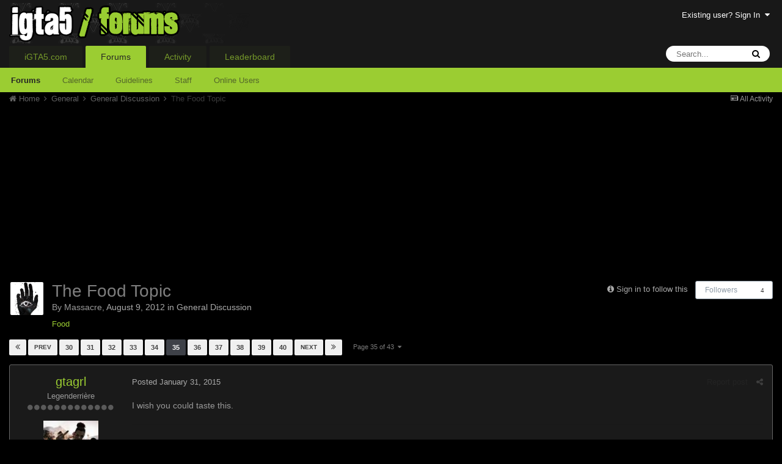

--- FILE ---
content_type: text/html;charset=UTF-8
request_url: https://www.igta5.com/forums/topic/2426-the-food-topic/page/35/
body_size: 20557
content:
<!DOCTYPE html>
<html lang="en-US" dir="ltr">
	<head>
		<title>The Food Topic - Page 35 - General Discussion - GTA 5 Forums - iGTA5.com</title>
		<!--[if lt IE 9]>
			<link rel="stylesheet" type="text/css" href="https://www.igta5.com/forums/uploads/css_built_2/5e61784858ad3c11f00b5706d12afe52_ie8.css.922e3376324962e7d6e2c7d49e41e06c.css">
		    <script src="//www.igta5.com/forums/applications/core/interface/html5shiv/html5shiv.js"></script>
		<![endif]-->
		
<meta charset="utf-8">

	<meta name="viewport" content="width=device-width, initial-scale=1">


	
	


	<meta name="twitter:card" content="summary" />


	
		<meta name="twitter:site" content="@igta5" />
	


	
		
			
				<meta property="og:title" content="The Food Topic">
			
		
	

	
		
			
				<meta property="og:type" content="object">
			
		
	

	
		
			
				<meta property="og:url" content="https://www.igta5.com/forums/topic/2426-the-food-topic/">
			
		
	

	
		
			
				<meta property="og:updated_time" content="2024-02-26T10:16:57Z">
			
		
	

	
		
			
				<meta name="keywords" content="Food">
			
		
	

	
		
			
				<meta property="og:site_name" content="GTA 5 Forums - iGTA5.com">
			
		
	

	
		
			
				<meta property="og:locale" content="en_US">
			
		
	


	
		<link rel="first" href="https://www.igta5.com/forums/topic/2426-the-food-topic/" />
	

	
		<link rel="prev" href="https://www.igta5.com/forums/topic/2426-the-food-topic/page/34/" />
	

	
		<link rel="next" href="https://www.igta5.com/forums/topic/2426-the-food-topic/page/36/" />
	

	
		<link rel="last" href="https://www.igta5.com/forums/topic/2426-the-food-topic/page/43/" />
	

	
		<link rel="canonical" href="https://www.igta5.com/forums/topic/2426-the-food-topic/page/35/" />
	




<link rel="manifest" href="https://www.igta5.com/forums/manifest.webmanifest/">
<meta name="msapplication-config" content="https://www.igta5.com/forums/browserconfig.xml/">
<meta name="msapplication-starturl" content="/">
<meta name="application-name" content="GTA 5 Forums - iGTA5.com">
<meta name="apple-mobile-web-app-title" content="GTA 5 Forums - iGTA5.com">

	<meta name="theme-color" content="#181818">






		

	<link rel='stylesheet' href='https://www.igta5.com/forums/uploads/css_built_2/341e4a57816af3ba440d891ca87450ff_framework.css.2280b2fd37f81a7019ee25f2db67867e.css?v=37c1faa5cc' media='all'>

	<link rel='stylesheet' href='https://www.igta5.com/forums/uploads/css_built_2/05e81b71abe4f22d6eb8d1a929494829_responsive.css.d5cbc8d8f90903b135233bf03b6a0283.css?v=37c1faa5cc' media='all'>

	<link rel='stylesheet' href='https://www.igta5.com/forums/uploads/css_built_2/90eb5adf50a8c640f633d47fd7eb1778_core.css.cb6a5ecfe9a097b7138b57cd9112b434.css?v=37c1faa5cc' media='all'>

	<link rel='stylesheet' href='https://www.igta5.com/forums/uploads/css_built_2/5a0da001ccc2200dc5625c3f3934497d_core_responsive.css.9b04ee5e8e91ba602ae664da29879e77.css?v=37c1faa5cc' media='all'>

	<link rel='stylesheet' href='https://www.igta5.com/forums/uploads/css_built_2/62e269ced0fdab7e30e026f1d30ae516_forums.css.35885dbd99190d05c18f3d23e76fb351.css?v=37c1faa5cc' media='all'>

	<link rel='stylesheet' href='https://www.igta5.com/forums/uploads/css_built_2/76e62c573090645fb99a15a363d8620e_forums_responsive.css.2707cd2e8a20cb5dd2545f896692245e.css?v=37c1faa5cc' media='all'>




<link rel='stylesheet' href='https://www.igta5.com/forums/uploads/css_built_2/258adbb6e4f3e83cd3b355f84e3fa002_custom.css.64dbb8edf65956b84063b0c0951475f7.css?v=37c1faa5cc' media='all'>



		
		

	
	
		<link rel='shortcut icon' href='https://www.igta5.com/forums/uploads/monthly_2016_06/favicon.ico.31ad96374e65b08df4e4b275016ec0ad.ico' type="image/x-icon">
	

	</head>
	<body class='ipsApp ipsApp_front ipsJS_none ipsClearfix' data-controller='core.front.core.app' data-message="" data-pageApp='forums' data-pageLocation='front' data-pageModule='forums' data-pageController='topic' itemscope itemtype="http://schema.org/WebSite">
		<meta itemprop="url" content="https://www.igta5.com/forums/">
		<a href='#elContent' class='ipsHide' title='Go to main content on this page' accesskey='m'>Jump to content</a>
		
		<div id='ipsLayout_header' class='ipsClearfix'>
			





			
			
<ul id='elMobileNav' class='ipsList_inline ipsResponsive_hideDesktop ipsResponsive_block' data-controller='core.front.core.mobileNav'>
	
		
			
			
				
				
			
				
					<li id='elMobileBreadcrumb'>
						<a href='https://www.igta5.com/forums/forum/12-general-discussion/'>
							<span>General Discussion</span>
						</a>
					</li>
				
				
			
				
				
			
		
	
	
	
	<li >
		<a data-action="defaultStream" class='ipsType_light'  href='https://www.igta5.com/forums/discover/'><i class='icon-newspaper'></i></a>
	</li>

	

	
		<li class='ipsJS_show'>
			<a href='https://www.igta5.com/forums/search/'><i class='fa fa-search'></i></a>
		</li>
	
	<li data-ipsDrawer data-ipsDrawer-drawerElem='#elMobileDrawer'>
		<a href='#'>
			
			
			
			
			<i class='fa fa-navicon'></i>
		</a>
	</li>
</ul>
			<header>
				<div class='ipsLayout_container'>
					


<a href='https://www.igta5.com/forums/' id='elLogo' accesskey='1'><img src="https://www.igta5.com/forums/uploads/monthly_2016_06/igta5-forum-logo4-3-2transback.png.12174512797c00d3d794d6bf18c500cd.png" alt='GTA 5 Forums - iGTA5.com'></a>

					

	<ul id='elUserNav' class='ipsList_inline cSignedOut ipsClearfix ipsResponsive_hidePhone ipsResponsive_block'>
		
		<li id='elSignInLink'>
			<a href='https://www.igta5.com/forums/login/' data-ipsMenu-closeOnClick="false" data-ipsMenu id='elUserSignIn'>
				Existing user? Sign In &nbsp;<i class='fa fa-caret-down'></i>
			</a>
			
<div id='elUserSignIn_menu' class='ipsMenu ipsMenu_auto ipsHide'>
	<form accept-charset='utf-8' method='post' action='https://www.igta5.com/forums/login/' data-controller="core.global.core.login">
		<input type="hidden" name="csrfKey" value="5eb39bc15c4b9a55fd3e976cf4a7dfea">
		<input type="hidden" name="ref" value="aHR0cHM6Ly93d3cuaWd0YTUuY29tL2ZvcnVtcy90b3BpYy8yNDI2LXRoZS1mb29kLXRvcGljL3BhZ2UvMzUv">
		<div data-role="loginForm">
			
			
			
				<div class='ipsColumns ipsColumns_noSpacing'>
					<div class='ipsColumn ipsColumn_wide' id='elUserSignIn_internal'>
						
<div class="ipsPad ipsForm ipsForm_vertical">
	<h4 class="ipsType_sectionHead">Sign In</h4>
	<br><br>
	<ul class='ipsList_reset'>
		<li class="ipsFieldRow ipsFieldRow_noLabel ipsFieldRow_fullWidth">
			
			
				<input type="text" placeholder="Display Name" name="auth" autocomplete="username">
			
		</li>
		<li class="ipsFieldRow ipsFieldRow_noLabel ipsFieldRow_fullWidth">
			<input type="password" placeholder="Password" name="password" autocomplete="current-password">
		</li>
		<li class="ipsFieldRow ipsFieldRow_checkbox ipsClearfix">
			<span class="ipsCustomInput">
				<input type="checkbox" name="remember_me" id="remember_me_checkbox" value="1" checked aria-checked="true">
				<span></span>
			</span>
			<div class="ipsFieldRow_content">
				<label class="ipsFieldRow_label" for="remember_me_checkbox">Remember me</label>
				<span class="ipsFieldRow_desc">Not recommended on shared computers</span>
			</div>
		</li>
		
		<li class="ipsFieldRow ipsFieldRow_fullWidth">
			<br>
			<button type="submit" name="_processLogin" value="usernamepassword" class="ipsButton ipsButton_primary ipsButton_small" id="elSignIn_submit">Sign In</button>
			
				<br>
				<p class="ipsType_right ipsType_small">
					
						<a href='https://www.igta5.com/forums/lostpassword/' data-ipsDialog data-ipsDialog-title='Forgot your password?'>
					
					Forgot your password?</a>
				</p>
			
		</li>
	</ul>
</div>
					</div>
					<div class='ipsColumn ipsColumn_wide'>
						<div class='ipsPad' id='elUserSignIn_external'>
							<div class='ipsAreaBackground_light ipsPad_half'>
								
									<p class='ipsType_reset ipsType_small ipsType_center'><strong>Or sign in with one of these services</strong></p>
								
								
									<div class='ipsPad_half ipsType_center'>
										

<button type="submit" name="_processLogin" value="4" class='ipsButton ipsButton_verySmall ipsButton_fullWidth ipsSocial ipsSocial_facebook' style="background-color: #3a579a">
	
		<span class='ipsSocial_icon'>
			
				<i class='fa fa-facebook-official'></i>
			
		</span>
		<span class='ipsSocial_text'>Sign in with Facebook</span>
	
</button>
									</div>
								
									<div class='ipsPad_half ipsType_center'>
										

<button type="submit" name="_processLogin" value="13" class='ipsButton ipsButton_verySmall ipsButton_fullWidth ipsSocial ipsSocial_facebook' style="background-color: #3a579a">
	
		<span class='ipsSocial_icon'>
			
				<i class='fa fa-facebook-official'></i>
			
		</span>
		<span class='ipsSocial_text'>Sign in with Facebook</span>
	
</button>
									</div>
								
									<div class='ipsPad_half ipsType_center'>
										

<button type="submit" name="_processLogin" value="5" class='ipsButton ipsButton_verySmall ipsButton_fullWidth ipsSocial ipsSocial_twitter' style="background-color: #00abf0">
	
		<span class='ipsSocial_icon'>
			
				<i class='fa fa-twitter'></i>
			
		</span>
		<span class='ipsSocial_text'>Sign in with Twitter</span>
	
</button>
									</div>
								
									<div class='ipsPad_half ipsType_center'>
										

<button type="submit" name="_processLogin" value="14" class='ipsButton ipsButton_verySmall ipsButton_fullWidth ipsSocial ipsSocial_twitter' style="background-color: #00abf0">
	
		<span class='ipsSocial_icon'>
			
				<i class='fa fa-twitter'></i>
			
		</span>
		<span class='ipsSocial_text'>Sign in with Twitter</span>
	
</button>
									</div>
								
							</div>
						</div>
					</div>
				</div>
			
		</div>
	</form>
</div>
		</li>
		
	</ul>

				</div>
			</header>
			

	<nav data-controller='core.front.core.navBar' class=''>
		<div class='ipsNavBar_primary ipsLayout_container  ipsClearfix'>
			

	<div id="elSearchWrapper" class="ipsPos_right">
		<div id='elSearch' class='' data-controller='core.front.core.quickSearch'>
			<form accept-charset='utf-8' action='//www.igta5.com/forums/search/?do=quicksearch' method='post'>
				<input type='search' id='elSearchField' placeholder='Search...' name='q' autocomplete='off'>
				<button class='cSearchSubmit' type="submit"><i class="fa fa-search"></i></button>
				<div id="elSearchExpanded">
					<div class="ipsMenu_title">
						Search In
					</div>
					<ul class="ipsSideMenu_list ipsSideMenu_withRadios ipsSideMenu_small ipsType_normal" data-ipsSideMenu data-ipsSideMenu-type="radio" data-ipsSideMenu-responsive="false" data-role="searchContexts">
						<li>
							<span class='ipsSideMenu_item ipsSideMenu_itemActive' data-ipsMenuValue='all'>
								<input type="radio" name="type" value="all" checked id="elQuickSearchRadio_type_all">
								<label for='elQuickSearchRadio_type_all' id='elQuickSearchRadio_type_all_label'>Everywhere</label>
							</span>
						</li>
						
						
							<li>
								<span class='ipsSideMenu_item' data-ipsMenuValue='forums_topic'>
									<input type="radio" name="type" value="forums_topic" id="elQuickSearchRadio_type_forums_topic">
									<label for='elQuickSearchRadio_type_forums_topic' id='elQuickSearchRadio_type_forums_topic_label'>Topics</label>
								</span>
							</li>
						
						
							
								<li>
									<span class='ipsSideMenu_item' data-ipsMenuValue='contextual_{&quot;type&quot;:&quot;forums_topic&quot;,&quot;nodes&quot;:12}'>
										<input type="radio" name="type" value='contextual_{&quot;type&quot;:&quot;forums_topic&quot;,&quot;nodes&quot;:12}' id='elQuickSearchRadio_type_contextual_977233eabf92c17da829a10dcd899cb2'>
										<label for='elQuickSearchRadio_type_contextual_977233eabf92c17da829a10dcd899cb2' id='elQuickSearchRadio_type_contextual_977233eabf92c17da829a10dcd899cb2_label'>This Forum</label>
									</span>
								</li>
							
								<li>
									<span class='ipsSideMenu_item' data-ipsMenuValue='contextual_{&quot;type&quot;:&quot;forums_topic&quot;,&quot;item&quot;:2426}'>
										<input type="radio" name="type" value='contextual_{&quot;type&quot;:&quot;forums_topic&quot;,&quot;item&quot;:2426}' id='elQuickSearchRadio_type_contextual_7f704b3b0d77252d63128d59c9bda44d'>
										<label for='elQuickSearchRadio_type_contextual_7f704b3b0d77252d63128d59c9bda44d' id='elQuickSearchRadio_type_contextual_7f704b3b0d77252d63128d59c9bda44d_label'>This Topic</label>
									</span>
								</li>
							
						
						<li data-role="showMoreSearchContexts">
							<span class='ipsSideMenu_item' data-action="showMoreSearchContexts" data-exclude="forums_topic">
								More options...
							</span>
						</li>
					</ul>
					<div class="ipsMenu_title">
						Find results that contain...
					</div>
					<ul class='ipsSideMenu_list ipsSideMenu_withRadios ipsSideMenu_small ipsType_normal' role="radiogroup" data-ipsSideMenu data-ipsSideMenu-type="radio" data-ipsSideMenu-responsive="false" data-filterType='andOr'>
						
							<li>
								<span class='ipsSideMenu_item ipsSideMenu_itemActive' data-ipsMenuValue='or'>
									<input type="radio" name="search_and_or" value="or" checked id="elRadio_andOr_or">
									<label for='elRadio_andOr_or' id='elField_andOr_label_or'><em>Any</em> of my search term words</label>
								</span>
							</li>
						
							<li>
								<span class='ipsSideMenu_item ' data-ipsMenuValue='and'>
									<input type="radio" name="search_and_or" value="and"  id="elRadio_andOr_and">
									<label for='elRadio_andOr_and' id='elField_andOr_label_and'><em>All</em> of my search term words</label>
								</span>
							</li>
						
					</ul>
					<div class="ipsMenu_title">
						Find results in...
					</div>
					<ul class='ipsSideMenu_list ipsSideMenu_withRadios ipsSideMenu_small ipsType_normal' role="radiogroup" data-ipsSideMenu data-ipsSideMenu-type="radio" data-ipsSideMenu-responsive="false" data-filterType='searchIn'>
						<li>
							<span class='ipsSideMenu_item ipsSideMenu_itemActive' data-ipsMenuValue='all'>
								<input type="radio" name="search_in" value="all" checked id="elRadio_searchIn_and">
								<label for='elRadio_searchIn_and' id='elField_searchIn_label_all'>Content titles and body</label>
							</span>
						</li>
						<li>
							<span class='ipsSideMenu_item' data-ipsMenuValue='titles'>
								<input type="radio" name="search_in" value="titles" id="elRadio_searchIn_titles">
								<label for='elRadio_searchIn_titles' id='elField_searchIn_label_titles'>Content titles only</label>
							</span>
						</li>
					</ul>
				</div>
			</form>
		</div>
	</div>

			<ul data-role="primaryNavBar" class='ipsResponsive_showDesktop ipsResponsive_block'>
				


	
		
		
		<li  id='elNavSecondary_14' data-role="navBarItem" data-navApp="core" data-navExt="CustomItem">
			
			
				<a href="https://www.igta5.com" data-navItem-id="14">
					iGTA5.com
				</a>
			
			
				<ul class='ipsNavBar_secondary ipsHide' data-role='secondaryNavBar'>
					


	
		
		
		<li  id='elNavSecondary_15' data-role="navBarItem" data-navApp="core" data-navExt="CustomItem">
			
			
				<a href="https://www.igta5.com/news" data-navItem-id="15">
					News
				</a>
			
			
		</li>
	
	

	
		
		
		<li  id='elNavSecondary_16' data-role="navBarItem" data-navApp="core" data-navExt="CustomItem">
			
			
				<a href="https://www.igta5.com/info" data-navItem-id="16">
					Info
				</a>
			
			
		</li>
	
	

	
		
		
		<li  id='elNavSecondary_17' data-role="navBarItem" data-navApp="core" data-navExt="CustomItem">
			
			
				<a href="https://www.igta5.com/guides" data-navItem-id="17">
					Guides
				</a>
			
			
		</li>
	
	

					<li class='ipsHide' id='elNavigationMore_14' data-role='navMore'>
						<a href='#' data-ipsMenu data-ipsMenu-appendTo='#elNavigationMore_14' id='elNavigationMore_14_dropdown'>More <i class='fa fa-caret-down'></i></a>
						<ul class='ipsHide ipsMenu ipsMenu_auto' id='elNavigationMore_14_dropdown_menu' data-role='moreDropdown'></ul>
					</li>
				</ul>
			
		</li>
	
	

	
		
		
			
		
		<li class='ipsNavBar_active' data-active id='elNavSecondary_1' data-role="navBarItem" data-navApp="core" data-navExt="CustomItem">
			
			
				<a href="https://www.igta5.com/forums/" data-navItem-id="1" data-navDefault>
					Forums
				</a>
			
			
				<ul class='ipsNavBar_secondary ' data-role='secondaryNavBar'>
					


	
		
		
			
		
		<li class='ipsNavBar_active' data-active id='elNavSecondary_8' data-role="navBarItem" data-navApp="forums" data-navExt="Forums">
			
			
				<a href="https://www.igta5.com/forums/"  data-navItem-id="8" data-navDefault>
					Forums
				</a>
			
			
		</li>
	
	

	
		
		
		<li  id='elNavSecondary_9' data-role="navBarItem" data-navApp="calendar" data-navExt="Calendar">
			
			
				<a href="https://www.igta5.com/forums/calendar/"  data-navItem-id="9" >
					Calendar
				</a>
			
			
		</li>
	
	

	
		
		
		<li  id='elNavSecondary_10' data-role="navBarItem" data-navApp="core" data-navExt="Guidelines">
			
			
				<a href="https://www.igta5.com/forums/guidelines/"  data-navItem-id="10" >
					Guidelines
				</a>
			
			
		</li>
	
	

	
		
		
		<li  id='elNavSecondary_11' data-role="navBarItem" data-navApp="core" data-navExt="StaffDirectory">
			
			
				<a href="https://www.igta5.com/forums/staff/"  data-navItem-id="11" >
					Staff
				</a>
			
			
		</li>
	
	

	
		
		
		<li  id='elNavSecondary_12' data-role="navBarItem" data-navApp="core" data-navExt="OnlineUsers">
			
			
				<a href="https://www.igta5.com/forums/online/"  data-navItem-id="12" >
					Online Users
				</a>
			
			
		</li>
	
	

					<li class='ipsHide' id='elNavigationMore_1' data-role='navMore'>
						<a href='#' data-ipsMenu data-ipsMenu-appendTo='#elNavigationMore_1' id='elNavigationMore_1_dropdown'>More <i class='fa fa-caret-down'></i></a>
						<ul class='ipsHide ipsMenu ipsMenu_auto' id='elNavigationMore_1_dropdown_menu' data-role='moreDropdown'></ul>
					</li>
				</ul>
			
		</li>
	
	

	
		
		
		<li  id='elNavSecondary_2' data-role="navBarItem" data-navApp="core" data-navExt="CustomItem">
			
			
				<a href="https://www.igta5.com/forums/discover/"  data-navItem-id="2" >
					Activity
				</a>
			
			
				<ul class='ipsNavBar_secondary ipsHide' data-role='secondaryNavBar'>
					


	
		
		
		<li  id='elNavSecondary_3' data-role="navBarItem" data-navApp="core" data-navExt="AllActivity">
			
			
				<a href="https://www.igta5.com/forums/discover/"  data-navItem-id="3" >
					All Activity
				</a>
			
			
		</li>
	
	

	
		
		
		<li  id='elNavSecondary_4' data-role="navBarItem" data-navApp="core" data-navExt="YourActivityStreams">
			
			
				<a href="#"  data-navItem-id="4" >
					My Activity Streams
				</a>
			
			
		</li>
	
	

	
		
		
		<li  id='elNavSecondary_5' data-role="navBarItem" data-navApp="core" data-navExt="YourActivityStreamsItem">
			
			
				<a href="https://www.igta5.com/forums/discover/unread/"  data-navItem-id="5" >
					Unread Content
				</a>
			
			
		</li>
	
	

	
		
		
		<li  id='elNavSecondary_6' data-role="navBarItem" data-navApp="core" data-navExt="YourActivityStreamsItem">
			
			
				<a href="https://www.igta5.com/forums/discover/content-started/"  data-navItem-id="6" >
					Content I Started
				</a>
			
			
		</li>
	
	

	
		
		
		<li  id='elNavSecondary_7' data-role="navBarItem" data-navApp="core" data-navExt="Search">
			
			
				<a href="https://www.igta5.com/forums/search/"  data-navItem-id="7" >
					Search
				</a>
			
			
		</li>
	
	

					<li class='ipsHide' id='elNavigationMore_2' data-role='navMore'>
						<a href='#' data-ipsMenu data-ipsMenu-appendTo='#elNavigationMore_2' id='elNavigationMore_2_dropdown'>More <i class='fa fa-caret-down'></i></a>
						<ul class='ipsHide ipsMenu ipsMenu_auto' id='elNavigationMore_2_dropdown_menu' data-role='moreDropdown'></ul>
					</li>
				</ul>
			
		</li>
	
	

	
		
		
		<li  id='elNavSecondary_19' data-role="navBarItem" data-navApp="core" data-navExt="Leaderboard">
			
			
				<a href="https://www.igta5.com/forums/leaderboard/"  data-navItem-id="19" >
					Leaderboard
				</a>
			
			
		</li>
	
	

	
	

	
	

	
	

				<li class='ipsHide' id='elNavigationMore' data-role='navMore'>
					<a href='#' data-ipsMenu data-ipsMenu-appendTo='#elNavigationMore' id='elNavigationMore_dropdown'>More</a>
					<ul class='ipsNavBar_secondary ipsHide' data-role='secondaryNavBar'>
						<li class='ipsHide' id='elNavigationMore_more' data-role='navMore'>
							<a href='#' data-ipsMenu data-ipsMenu-appendTo='#elNavigationMore_more' id='elNavigationMore_more_dropdown'>More <i class='fa fa-caret-down'></i></a>
							<ul class='ipsHide ipsMenu ipsMenu_auto' id='elNavigationMore_more_dropdown_menu' data-role='moreDropdown'></ul>
						</li>
					</ul>
				</li>
			</ul>
		</div>
	</nav>

		</div>
		<main role='main' id='ipsLayout_body' class='ipsLayout_container'>
			<div id='ipsLayout_contentArea'>
				<div id='ipsLayout_contentWrapper'>
					
<nav class='ipsBreadcrumb ipsBreadcrumb_1 ipsFaded_withHover'>
	
		


	

	<ul class='ipsList_inline ipsPos_right'>
		
		<li >
			<a data-action="defaultStream" class='ipsType_light '  href='https://www.igta5.com/forums/discover/'><i class='icon-newspaper'></i> <span>All Activity</span></a>
		</li>
		
	</ul>

	<ul data-role="breadcrumbList">
		<li>
			<a title="Home" href='https://www.igta5.com/forums/'>
				<span><i class='fa fa-home'></i> Home <i class='fa fa-angle-right'></i></span>
			</a>
		</li>
		
		
			<li>
				
					<a href='https://www.igta5.com/forums/forum/5-general/'>
						<span>General <i class='fa fa-angle-right'></i></span>
					</a>
				
			</li>
		
			<li>
				
					<a href='https://www.igta5.com/forums/forum/12-general-discussion/'>
						<span>General Discussion <i class='fa fa-angle-right'></i></span>
					</a>
				
			</li>
		
			<li>
				
					The Food Topic
				
			</li>
		
	</ul>
</nav>
					
					<div id='ipsLayout_mainArea'>
						<a id='elContent'></a>
						<script async src="//pagead2.googlesyndication.com/pagead/js/adsbygoogle.js"></script>
<!-- iGTA5.com Forums -->
<ins class="adsbygoogle"
     style="display:block"
     data-ad-client="ca-pub-6815698711035892"
     data-ad-slot="5813621676"
     data-ad-format="auto"></ins>
<script>
(adsbygoogle = window.adsbygoogle || []).push({});
</script>
						
						

	




						






<div class="ipsPageHeader ipsClearfix">
	
		<div class='ipsPos_right ipsResponsive_noFloat ipsResponsive_hidePhone'>
			

<div data-followApp='forums' data-followArea='topic' data-followID='2426' data-controller='core.front.core.followButton'>
	
		<span class='ipsType_light ipsType_blendLinks ipsResponsive_hidePhone ipsResponsive_inline'><i class='fa fa-info-circle'></i> <a href='https://www.igta5.com/forums/login/' title='Go to the sign in page'>Sign in to follow this</a>&nbsp;&nbsp;</span>
	
	

	<div class="ipsFollow ipsPos_middle ipsButton ipsButton_link ipsButton_verySmall " data-role="followButton">
		
			<a href='https://www.igta5.com/forums/index.php?app=core&amp;module=system&amp;controller=notifications&amp;do=followers&amp;follow_app=forums&amp;follow_area=topic&amp;follow_id=2426' title='See who follows this' class='ipsType_blendLinks ipsType_noUnderline' data-ipsTooltip data-ipsDialog data-ipsDialog-size='narrow' data-ipsDialog-title='Who follows this'>Followers</a>
			<a class='ipsCommentCount' href='https://www.igta5.com/forums/index.php?app=core&amp;module=system&amp;controller=notifications&amp;do=followers&amp;follow_app=forums&amp;follow_area=topic&amp;follow_id=2426' title='See who follows this' data-ipsTooltip data-ipsDialog data-ipsDialog-size='narrow' data-ipsDialog-title='Who follows this'>4</a>
		
	</div>

</div>
		</div>
		<div class='ipsPos_right ipsResponsive_noFloat ipsResponsive_hidePhone'>
			



		</div>
		
	
	<div class='ipsPhotoPanel ipsPhotoPanel_small ipsPhotoPanel_notPhone ipsClearfix'>
		


	<a href="https://www.igta5.com/forums/profile/9-massacre/" data-ipsHover data-ipsHover-target="https://www.igta5.com/forums/profile/9-massacre/?do=hovercard" class="ipsUserPhoto ipsUserPhoto_small" title="Go to Massacre's profile">
		<img src='https://www.igta5.com/forums/uploads/profile/photo-thumb-9.png' alt='Massacre'>
	</a>

		<div>
			<h1 class='ipsType_pageTitle ipsContained_container'>
				

				
				
					<span class='ipsType_break ipsContained'>
						<span>The Food Topic</span>
					</span>
				
			</h1>
			
			<p class='ipsType_reset ipsType_blendLinks ipsSpacer_bottom ipsSpacer_half'>
				<span class='ipsType_normal'>
				
					By 

<a href='https://www.igta5.com/forums/profile/9-massacre/' data-ipsHover data-ipsHover-target='https://www.igta5.com/forums/profile/9-massacre/?do=hovercard&amp;referrer=https%253A%252F%252Fwww.igta5.com%252Fforums%252Ftopic%252F2426-the-food-topic%252Fpage%252F35%252F' title="Go to Massacre's profile" class="ipsType_break">Massacre</a>,  <span class='ipsType_light'><time datetime='2012-08-09T23:44:05Z' title='08/09/12 11:44  PM' data-short='13 yr'>August 9, 2012</time> in <a href="https://www.igta5.com/forums/forum/12-general-discussion/">General Discussion</a></span>
				
				</span>
				<br>
			</p>
			
				

	
		<ul class='ipsTags ipsList_inline '>
			
				
				<li>
					<a href="https://www.igta5.com/forums/tags/Food/" title="Find other content tagged with 'Food'"><span>Food</span></a>
				</li>
			
		</ul>
	

			
		</div>
	</div>
</div>








<div class='ipsClearfix'>
	
	
	<ul class="ipsToolList ipsToolList_horizontal ipsClearfix ipsSpacer_both ipsResponsive_hidePhone">
		
		
		
	</ul>
</div>

<div data-controller='core.front.core.commentFeed,forums.front.topic.view, core.front.core.ignoredComments' data-autoPoll data-baseURL='https://www.igta5.com/forums/topic/2426-the-food-topic/'  data-feedID='topic-2426' class='cTopic ipsClear ipsSpacer_top'>
	
			

				<div class="ipsClearfix ipsClear ipsSpacer_bottom">
					
					
						


	
	<ul class='ipsPagination' id='elPagination_08a22413b1cfe5bc94360b1255428224_1056690206' data-ipsPagination-seoPagination='true' data-pages='43' >
		
			
				<li class='ipsPagination_first'><a href='https://www.igta5.com/forums/topic/2426-the-food-topic/#comments' rel="first" data-page='1' data-ipsTooltip title='First page'><i class='fa fa-angle-double-left'></i></a></li>
				<li class='ipsPagination_prev'><a href='https://www.igta5.com/forums/topic/2426-the-food-topic/page/34/#comments' rel="prev" data-page='34' data-ipsTooltip title='Previous page'>Prev</a></li>
				
					<li class='ipsPagination_page'><a href='https://www.igta5.com/forums/topic/2426-the-food-topic/page/30/#comments' data-page='30'>30</a></li>
				
					<li class='ipsPagination_page'><a href='https://www.igta5.com/forums/topic/2426-the-food-topic/page/31/#comments' data-page='31'>31</a></li>
				
					<li class='ipsPagination_page'><a href='https://www.igta5.com/forums/topic/2426-the-food-topic/page/32/#comments' data-page='32'>32</a></li>
				
					<li class='ipsPagination_page'><a href='https://www.igta5.com/forums/topic/2426-the-food-topic/page/33/#comments' data-page='33'>33</a></li>
				
					<li class='ipsPagination_page'><a href='https://www.igta5.com/forums/topic/2426-the-food-topic/page/34/#comments' data-page='34'>34</a></li>
				
			
			<li class='ipsPagination_page ipsPagination_active'><a href='https://www.igta5.com/forums/topic/2426-the-food-topic/page/35/#comments' data-page='35'>35</a></li>
			
				
					<li class='ipsPagination_page'><a href='https://www.igta5.com/forums/topic/2426-the-food-topic/page/36/#comments' data-page='36'>36</a></li>
				
					<li class='ipsPagination_page'><a href='https://www.igta5.com/forums/topic/2426-the-food-topic/page/37/#comments' data-page='37'>37</a></li>
				
					<li class='ipsPagination_page'><a href='https://www.igta5.com/forums/topic/2426-the-food-topic/page/38/#comments' data-page='38'>38</a></li>
				
					<li class='ipsPagination_page'><a href='https://www.igta5.com/forums/topic/2426-the-food-topic/page/39/#comments' data-page='39'>39</a></li>
				
					<li class='ipsPagination_page'><a href='https://www.igta5.com/forums/topic/2426-the-food-topic/page/40/#comments' data-page='40'>40</a></li>
				
				<li class='ipsPagination_next'><a href='https://www.igta5.com/forums/topic/2426-the-food-topic/page/36/#comments' rel="next" data-page='36' data-ipsTooltip title='Next page'>Next</a></li>
				<li class='ipsPagination_last'><a href='https://www.igta5.com/forums/topic/2426-the-food-topic/page/43/#comments' rel="last" data-page='43' data-ipsTooltip title='Last page'><i class='fa fa-angle-double-right'></i></a></li>
			
			
				<li class='ipsPagination_pageJump'>
					<a href='#' data-ipsMenu data-ipsMenu-closeOnClick='false' data-ipsMenu-appendTo='#elPagination_08a22413b1cfe5bc94360b1255428224_1056690206' id='elPagination_08a22413b1cfe5bc94360b1255428224_1056690206_jump'>Page 35 of 43 &nbsp;<i class='fa fa-caret-down'></i></a>
					<div class='ipsMenu ipsMenu_narrow ipsPad ipsHide' id='elPagination_08a22413b1cfe5bc94360b1255428224_1056690206_jump_menu'>
						<form accept-charset='utf-8' method='post' action='https://www.igta5.com/forums/topic/2426-the-food-topic/#comments' data-role="pageJump">
							<ul class='ipsForm ipsForm_horizontal'>
								<li class='ipsFieldRow'>
									<input type='number' min='1' max='43' placeholder='Page number' class='ipsField_fullWidth' name='page'>
								</li>
								<li class='ipsFieldRow ipsFieldRow_fullWidth'>
									<input type='submit' class='ipsButton_fullWidth ipsButton ipsButton_verySmall ipsButton_primary' value='Go'>
								</li>
							</ul>
						</form>
					</div>
				</li>
			
		
	</ul>

					
				</div>
			
	

	

<div data-controller='core.front.core.recommendedComments' data-url='https://www.igta5.com/forums/topic/2426-the-food-topic/?recommended=comments' class='ipsAreaBackground ipsPad ipsBox ipsBox_transparent ipsSpacer_bottom ipsRecommendedComments ipsHide'>
	<div data-role="recommendedComments">
		<h2 class='ipsType_sectionHead ipsType_large'>Recommended Posts</h2>
		
	</div>
</div>
	
	<div id="elPostFeed" data-role='commentFeed' data-controller='core.front.core.moderation' >
		<form action="https://www.igta5.com/forums/topic/2426-the-food-topic/?csrfKey=5eb39bc15c4b9a55fd3e976cf4a7dfea&amp;do=multimodComment" method="post" data-ipsPageAction data-role='moderationTools'>
			
			
				
					
					
					




<a id='comment-178510'></a>
<article  id='elComment_178510' class='cPost ipsBox  ipsComment  ipsComment_parent ipsClearfix ipsClear ipsColumns ipsColumns_noSpacing ipsColumns_collapsePhone   '>
	

	<div class='cAuthorPane cAuthorPane_mobile ipsResponsive_showPhone ipsResponsive_block'>
		<h3 class='ipsType_sectionHead cAuthorPane_author ipsResponsive_showPhone ipsResponsive_inlineBlock ipsType_break ipsType_blendLinks ipsTruncate ipsTruncate_line'>
			

<a href='https://www.igta5.com/forums/profile/3950-gtagrl/' data-ipsHover data-ipsHover-target='https://www.igta5.com/forums/profile/3950-gtagrl/?do=hovercard&amp;referrer=https%253A%252F%252Fwww.igta5.com%252Fforums%252Ftopic%252F2426-the-food-topic%252Fpage%252F35%252F' title="Go to gtagrl's profile" class="ipsType_break"><span class='group_moderators'><font color="#008800"><b>gtagrl</b></font></span></a>
			<span class='ipsResponsive_showPhone ipsResponsive_inline'>&nbsp;&nbsp;

	
		<span title="Member's total reputation" data-ipsTooltip class='ipsRepBadge ipsRepBadge_positive'>
	
			<i class='fa fa-plus-circle'></i> 4318
	
		</span>
	
</span>
		</h3>
		<div class='cAuthorPane_photo'>
			


	<a href="https://www.igta5.com/forums/profile/3950-gtagrl/" data-ipsHover data-ipsHover-target="https://www.igta5.com/forums/profile/3950-gtagrl/?do=hovercard" class="ipsUserPhoto ipsUserPhoto_large" title="Go to gtagrl's profile">
		<img src='https://www.igta5.com/forums/uploads/profile/photo-thumb-3950.jpg' alt='gtagrl'>
	</a>

		</div>
	</div>
	<aside class='ipsComment_author cAuthorPane ipsColumn ipsColumn_medium ipsResponsive_hidePhone'>
		<h3 class='ipsType_sectionHead cAuthorPane_author ipsType_blendLinks ipsType_break'><strong>

<a href='https://www.igta5.com/forums/profile/3950-gtagrl/' data-ipsHover data-ipsHover-target='https://www.igta5.com/forums/profile/3950-gtagrl/?do=hovercard&amp;referrer=https%253A%252F%252Fwww.igta5.com%252Fforums%252Ftopic%252F2426-the-food-topic%252Fpage%252F35%252F' title="Go to gtagrl's profile" class="ipsType_break">gtagrl</a>
			</strong> <span class='ipsResponsive_showPhone ipsResponsive_inline'>&nbsp;&nbsp;

	
		<span title="Member's total reputation" data-ipsTooltip class='ipsRepBadge ipsRepBadge_positive'>
	
			<i class='fa fa-plus-circle'></i> 4318
	
		</span>
	
</span></h3>

		<ul class='cAuthorPane_info ipsList_reset'>
			
				<li class='ipsType_break'>Legenderrière</li>
			
			
				<li><span class='ipsPip'></span><span class='ipsPip'></span><span class='ipsPip'></span><span class='ipsPip'></span><span class='ipsPip'></span><span class='ipsPip'></span><span class='ipsPip'></span><span class='ipsPip'></span><span class='ipsPip'></span><span class='ipsPip'></span><span class='ipsPip'></span><span class='ipsPip'></span><span class='ipsPip'></span></li>
			

			<li class='cAuthorPane_photo'>
				


	<a href="https://www.igta5.com/forums/profile/3950-gtagrl/" data-ipsHover data-ipsHover-target="https://www.igta5.com/forums/profile/3950-gtagrl/?do=hovercard" class="ipsUserPhoto ipsUserPhoto_large" title="Go to gtagrl's profile">
		<img src='https://www.igta5.com/forums/uploads/profile/photo-thumb-3950.jpg' alt='gtagrl'>
	</a>

			</li>
			<li><span class='group_moderators'><font color="#008800"><b>Moderators</b></font></span></li>
			
				<li><img src='https://www.igta5.com/forums/uploads/team_igta-mod.png' alt='' class='cAuthorGroupIcon'></li>
			
			
				<li>

	
		<span title="Member's total reputation" data-ipsTooltip class='ipsRepBadge ipsRepBadge_positive'>
	
			<i class='fa fa-plus-circle'></i> 4318
	
		</span>
	
</li>
				<li class='ipsType_light'>3568 posts</li>
				
				

	
	<li class='ipsResponsive_hidePhone ipsType_break'>
		
<span class='ft'>Location:</span> <span class='fc'>O Canada</span>
	</li>
	

	
	<li class='ipsResponsive_hidePhone ipsType_break'>
		
<span class="ft">Twitter:</span> <span class="fc"><a href="https://twitter.com/@gtagrl" target="blank">@gtagrl</a></span>
	</li>
	
	<li class='ipsResponsive_hidePhone ipsType_break'>
		
<span class="ft">PSN Name:</span> <span class="fc"><a href="https://us.playstation.com/publictrophy/index.htm?onlinename=gtagrl" target="blank">gtagrl</a></span>
	</li>
	
	<li class='ipsResponsive_hidePhone ipsType_break'>
		
<span class="ft">Social Club:</span> <span class="fc"><a href="http://socialclub.rockstargames.com/member/gtagrl" target="blank">gtagrl</a></span>
	</li>
	

			
		</ul>
	</aside>
	<div class='ipsColumn ipsColumn_fluid'>
		

<div id='comment-178510_wrap' data-controller='core.front.core.comment' data-commentApp='forums' data-commentType='forums' data-commentID="178510" data-quoteData='{&quot;userid&quot;:3950,&quot;username&quot;:&quot;gtagrl&quot;,&quot;timestamp&quot;:1422670512,&quot;contentapp&quot;:&quot;forums&quot;,&quot;contenttype&quot;:&quot;forums&quot;,&quot;contentid&quot;:2426,&quot;contentclass&quot;:&quot;forums_Topic&quot;,&quot;contentcommentid&quot;:178510}' class='ipsComment_content ipsType_medium  ipsFaded_withHover'>
	

	<div class='ipsComment_meta ipsType_light'>
		<div class='ipsPos_right ipsType_light ipsType_reset ipsFaded ipsFaded_more ipsType_blendLinks'>
			<ul class='ipsList_inline ipsComment_tools'>
				
					<li><a href='https://www.igta5.com/forums/topic/2426-the-food-topic/?do=reportComment&amp;comment=178510' data-ipsDialog data-ipsDialog-remoteSubmit data-ipsDialog-size='medium' data-ipsDialog-flashMessage='Thanks for your report.' data-ipsDialog-title="Report post" data-action='reportComment' title='Report this content' class='ipsFaded ipsFaded_more'><span class='ipsResponsive_showPhone ipsResponsive_inline'><i class='fa fa-flag'></i></span><span class='ipsResponsive_hidePhone ipsResponsive_inline'>Report post</span></a></li>
				
				
				
					<li><a class='ipsType_blendLinks' href='https://www.igta5.com/forums/topic/2426-the-food-topic/?do=findComment&amp;comment=178510' data-ipsTooltip title='Share this post' data-ipsMenu data-ipsMenu-closeOnClick='false' id='elSharePost_178510' data-role='shareComment'><i class='fa fa-share-alt'></i></a></li>
				
				
			</ul>
		</div>

		<div class='ipsType_reset'>
			<a href='https://www.igta5.com/forums/topic/2426-the-food-topic/?do=findComment&amp;comment=178510' class='ipsType_blendLinks'>Posted <time datetime='2015-01-31T02:15:12Z' title='01/31/15 02:15  AM' data-short='10 yr'>January 31, 2015</time></a>
			<span class='ipsResponsive_hidePhone'>
				
				
			</span>
		</div>
	</div>

	


	<div class='cPost_contentWrap ipsPad'>
		
		<div data-role='commentContent' class='ipsType_normal ipsType_richText ipsContained' data-controller='core.front.core.lightboxedImages'>
			<p>I wish you could taste this. </p>

			
		</div>

		<div class='ipsItemControls'>
			
				
					

	<div data-controller='core.front.core.reaction' class='ipsItemControls_right ipsClearfix '>	
		<div class='ipsReact ipsPos_right'>
			
				
				<div class='ipsReact_blurb ipsHide' data-role='reactionBlurb'>
					
				</div>
			
			
			
		</div>
	</div>

				
			
			<ul class='ipsComment_controls ipsClearfix ipsItemControls_left' data-role="commentControls">
				
					
					
					
				
				<li class='ipsHide' data-role='commentLoading'>
					<span class='ipsLoading ipsLoading_tiny ipsLoading_noAnim'></span>
				</li>
			</ul>
		</div>

		
			

		
	</div>

	<div class='ipsMenu ipsMenu_wide ipsHide cPostShareMenu' id='elSharePost_178510_menu'>
		<div class='ipsPad'>
			<h4 class='ipsType_sectionHead'>Share this post</h4>
			<hr class='ipsHr'>
			<h5 class='ipsType_normal ipsType_reset'>Link to post</h5>
			
			<input type='text' value='https://www.igta5.com/forums/topic/2426-the-food-topic/?do=findComment&amp;comment=178510' class='ipsField_fullWidth'>
			

			
				<h5 class='ipsType_normal ipsType_reset ipsSpacer_top'>Share on other sites</h5>
				

	<ul class='ipsList_inline ipsList_noSpacing ipsClearfix' data-controller="core.front.core.sharelink">
		
			<li>
<a href="https://twitter.com/share?text=The%20Food%20Topic&amp;url=https%3A%2F%2Fwww.igta5.com%2Fforums%2Ftopic%2F2426-the-food-topic%2F%3Fdo%3DfindComment%26comment%3D178510" class="cShareLink cShareLink_twitter" target="_blank" data-role="shareLink" title='Share on Twitter' data-ipsTooltip rel='noopener'>
	<i class="fa fa-twitter"></i>
</a></li>
		
			<li>
<a href="https://www.facebook.com/sharer/sharer.php?u=https%3A%2F%2Fwww.igta5.com%2Fforums%2Ftopic%2F2426-the-food-topic%2F%3Fdo%3DfindComment%26comment%3D178510" class="cShareLink cShareLink_facebook" target="_blank" data-role="shareLink" title='Share on Facebook' data-ipsTooltip rel='noopener'>
	<i class="fa fa-facebook"></i>
</a></li>
		
			<li>
<a href="http://digg.com/submit?url=https://www.igta5.com/forums/topic/2426-the-food-topic/?do=findComment%26comment=178510" class="cShareLink cShareLink_digg" target="_blank" data-role="shareLink" title='Share on Digg' data-ipsTooltip rel='noopener'>
	<i class="fa fa-digg"></i>
</a></li>
		
			<li>
<a href="https://del.icio.us/save?jump=close&amp;noui=1&amp;v=5&amp;provider=GTA%2B5%2BForums%2B-%2BiGTA5.com&amp;url=https://www.igta5.com/forums/topic/2426-the-food-topic/?do=findComment%26comment=178510&amp;title=The%20Food%20Topic" class="cShareLink cShareLink_delicious" target="_blank" data-role='shareLink' title='Save to Delicious' data-ipsTooltip rel='noopener'>
	<i class="fa fa-delicious"></i>
</a></li>
		
			<li>
<a href="http://www.reddit.com/submit?url=https%3A%2F%2Fwww.igta5.com%2Fforums%2Ftopic%2F2426-the-food-topic%2F%3Fdo%3DfindComment%26comment%3D178510&amp;title=The+Food+Topic" class="cShareLink cShareLink_reddit" target="_blank" title='Share on Reddit' data-ipsTooltip rel='noopener'>
	<i class="fa fa-reddit"></i>
</a></li>
		
			<li>
<a href='https://www.igta5.com/forums/topic/2426-the-food-topic/?do=email&amp;comment=178510' rel='nofollow' class='cShareLink cShareLink_email' data-ipsDialog data-ipsDialog-title='Email this page' data-ipsDialog-remoteSubmit data-ipsDialog-flashMessage='The email has been sent' title='Share via email' data-ipsTooltip>
	<i class="fa fa-envelope"></i>
</a></li>
		
			<li>
<a href="https://pinterest.com/pin/create/button/?url=https://www.igta5.com/forums/topic/2426-the-food-topic/?do=findComment%26comment=178510&amp;media=" class="cShareLink cShareLink_pinterest" target="_blank" data-role="shareLink" title='Share on Pinterest' data-ipsTooltip rel='noopener'>
	<i class="fa fa-pinterest"></i>
</a></li>
		
	</ul>

			
		</div>
	</div>
</div>
	</div>
</article>
					
				
					
					
					




<a id='comment-178511'></a>
<article  id='elComment_178511' class='cPost ipsBox  ipsComment  ipsComment_parent ipsClearfix ipsClear ipsColumns ipsColumns_noSpacing ipsColumns_collapsePhone   '>
	

	<div class='cAuthorPane cAuthorPane_mobile ipsResponsive_showPhone ipsResponsive_block'>
		<h3 class='ipsType_sectionHead cAuthorPane_author ipsResponsive_showPhone ipsResponsive_inlineBlock ipsType_break ipsType_blendLinks ipsTruncate ipsTruncate_line'>
			

<a href='https://www.igta5.com/forums/profile/9-massacre/' data-ipsHover data-ipsHover-target='https://www.igta5.com/forums/profile/9-massacre/?do=hovercard&amp;referrer=https%253A%252F%252Fwww.igta5.com%252Fforums%252Ftopic%252F2426-the-food-topic%252Fpage%252F35%252F' title="Go to Massacre's profile" class="ipsType_break"><span class='group_moderators'><font color="#008800"><b>Massacre</b></font></span></a>
			<span class='ipsResponsive_showPhone ipsResponsive_inline'>&nbsp;&nbsp;

	
		<span title="Member's total reputation" data-ipsTooltip class='ipsRepBadge ipsRepBadge_positive'>
	
			<i class='fa fa-plus-circle'></i> 7646
	
		</span>
	
</span>
		</h3>
		<div class='cAuthorPane_photo'>
			


	<a href="https://www.igta5.com/forums/profile/9-massacre/" data-ipsHover data-ipsHover-target="https://www.igta5.com/forums/profile/9-massacre/?do=hovercard" class="ipsUserPhoto ipsUserPhoto_large" title="Go to Massacre's profile">
		<img src='https://www.igta5.com/forums/uploads/profile/photo-thumb-9.png' alt='Massacre'>
	</a>

		</div>
	</div>
	<aside class='ipsComment_author cAuthorPane ipsColumn ipsColumn_medium ipsResponsive_hidePhone'>
		<h3 class='ipsType_sectionHead cAuthorPane_author ipsType_blendLinks ipsType_break'><strong>

<a href='https://www.igta5.com/forums/profile/9-massacre/' data-ipsHover data-ipsHover-target='https://www.igta5.com/forums/profile/9-massacre/?do=hovercard&amp;referrer=https%253A%252F%252Fwww.igta5.com%252Fforums%252Ftopic%252F2426-the-food-topic%252Fpage%252F35%252F' title="Go to Massacre's profile" class="ipsType_break">Massacre</a>
			</strong> <span class='ipsResponsive_showPhone ipsResponsive_inline'>&nbsp;&nbsp;

	
		<span title="Member's total reputation" data-ipsTooltip class='ipsRepBadge ipsRepBadge_positive'>
	
			<i class='fa fa-plus-circle'></i> 7646
	
		</span>
	
</span></h3>

		<ul class='cAuthorPane_info ipsList_reset'>
			
				<li class='ipsType_break'>Warlord of the Wastes</li>
			
			
				<li><span class='ipsPip'></span><span class='ipsPip'></span><span class='ipsPip'></span><span class='ipsPip'></span><span class='ipsPip'></span><span class='ipsPip'></span><span class='ipsPip'></span><span class='ipsPip'></span><span class='ipsPip'></span><span class='ipsPip'></span><span class='ipsPip'></span><span class='ipsPip'></span><span class='ipsPip'></span></li>
			

			<li class='cAuthorPane_photo'>
				


	<a href="https://www.igta5.com/forums/profile/9-massacre/" data-ipsHover data-ipsHover-target="https://www.igta5.com/forums/profile/9-massacre/?do=hovercard" class="ipsUserPhoto ipsUserPhoto_large" title="Go to Massacre's profile">
		<img src='https://www.igta5.com/forums/uploads/profile/photo-thumb-9.png' alt='Massacre'>
	</a>

			</li>
			<li><span class='group_moderators'><font color="#008800"><b>Moderators</b></font></span></li>
			
				<li><img src='https://www.igta5.com/forums/uploads/team_igta-mod.png' alt='' class='cAuthorGroupIcon'></li>
			
			
				<li>

	
		<span title="Member's total reputation" data-ipsTooltip class='ipsRepBadge ipsRepBadge_positive'>
	
			<i class='fa fa-plus-circle'></i> 7646
	
		</span>
	
</li>
				<li class='ipsType_light'>10296 posts</li>
				
				

	
	<li class='ipsResponsive_hidePhone ipsType_break'>
		
<span class='ft'>Location:</span> <span class='fc'>R&#039;lyeh</span>
	</li>
	

	
	<li class='ipsResponsive_hidePhone ipsType_break'>
		
<span class="ft">Twitter:</span> <span class="fc"><a href="https://twitter.com/@WarlordMassacre" target="blank">@WarlordMassacre</a></span>
	</li>
	

			
		</ul>
	</aside>
	<div class='ipsColumn ipsColumn_fluid'>
		

<div id='comment-178511_wrap' data-controller='core.front.core.comment' data-commentApp='forums' data-commentType='forums' data-commentID="178511" data-quoteData='{&quot;userid&quot;:9,&quot;username&quot;:&quot;Massacre&quot;,&quot;timestamp&quot;:1422672752,&quot;contentapp&quot;:&quot;forums&quot;,&quot;contenttype&quot;:&quot;forums&quot;,&quot;contentid&quot;:2426,&quot;contentclass&quot;:&quot;forums_Topic&quot;,&quot;contentcommentid&quot;:178511}' class='ipsComment_content ipsType_medium  ipsFaded_withHover'>
	

	<div class='ipsComment_meta ipsType_light'>
		<div class='ipsPos_right ipsType_light ipsType_reset ipsFaded ipsFaded_more ipsType_blendLinks'>
			<ul class='ipsList_inline ipsComment_tools'>
				
					<li><a href='https://www.igta5.com/forums/topic/2426-the-food-topic/?do=reportComment&amp;comment=178511' data-ipsDialog data-ipsDialog-remoteSubmit data-ipsDialog-size='medium' data-ipsDialog-flashMessage='Thanks for your report.' data-ipsDialog-title="Report post" data-action='reportComment' title='Report this content' class='ipsFaded ipsFaded_more'><span class='ipsResponsive_showPhone ipsResponsive_inline'><i class='fa fa-flag'></i></span><span class='ipsResponsive_hidePhone ipsResponsive_inline'>Report post</span></a></li>
				
				
				
					<li><a class='ipsType_blendLinks' href='https://www.igta5.com/forums/topic/2426-the-food-topic/?do=findComment&amp;comment=178511' data-ipsTooltip title='Share this post' data-ipsMenu data-ipsMenu-closeOnClick='false' id='elSharePost_178511' data-role='shareComment'><i class='fa fa-share-alt'></i></a></li>
				
				
			</ul>
		</div>

		<div class='ipsType_reset'>
			<a href='https://www.igta5.com/forums/topic/2426-the-food-topic/?do=findComment&amp;comment=178511' class='ipsType_blendLinks'>Posted <time datetime='2015-01-31T02:52:32Z' title='01/31/15 02:52  AM' data-short='10 yr'>January 31, 2015</time></a>
			<span class='ipsResponsive_hidePhone'>
				
				
			</span>
		</div>
	</div>

	


	<div class='cPost_contentWrap ipsPad'>
		
		<div data-role='commentContent' class='ipsType_normal ipsType_richText ipsContained' data-controller='core.front.core.lightboxedImages'>
			<p>"That's what she said."</p>

			
		</div>

		<div class='ipsItemControls'>
			
				
					

	<div data-controller='core.front.core.reaction' class='ipsItemControls_right ipsClearfix '>	
		<div class='ipsReact ipsPos_right'>
			
				
				<div class='ipsReact_blurb ' data-role='reactionBlurb'>
					
						

	
	<ul class='ipsReact_reactions'>
	
		
			
			<li class='ipsReact_reactCount'>
				
					<span data-ipsTooltip title="Like">
				
						<span>
							<img src='https://www.igta5.com/forums/uploads/reactions/react_like.png' alt="Like">
						</span>
						<span>
							2
						</span>
				
					</span>
				
			</li>
		
	
	</ul>

<div class='ipsReact_overview ipsType_blendLinks'>
	
	
</div>
					
				</div>
			
			
			
		</div>
	</div>

				
			
			<ul class='ipsComment_controls ipsClearfix ipsItemControls_left' data-role="commentControls">
				
					
					
					
				
				<li class='ipsHide' data-role='commentLoading'>
					<span class='ipsLoading ipsLoading_tiny ipsLoading_noAnim'></span>
				</li>
			</ul>
		</div>

		
			

		
	</div>

	<div class='ipsMenu ipsMenu_wide ipsHide cPostShareMenu' id='elSharePost_178511_menu'>
		<div class='ipsPad'>
			<h4 class='ipsType_sectionHead'>Share this post</h4>
			<hr class='ipsHr'>
			<h5 class='ipsType_normal ipsType_reset'>Link to post</h5>
			
			<input type='text' value='https://www.igta5.com/forums/topic/2426-the-food-topic/?do=findComment&amp;comment=178511' class='ipsField_fullWidth'>
			

			
				<h5 class='ipsType_normal ipsType_reset ipsSpacer_top'>Share on other sites</h5>
				

	<ul class='ipsList_inline ipsList_noSpacing ipsClearfix' data-controller="core.front.core.sharelink">
		
			<li>
<a href="https://twitter.com/share?text=The%20Food%20Topic&amp;url=https%3A%2F%2Fwww.igta5.com%2Fforums%2Ftopic%2F2426-the-food-topic%2F%3Fdo%3DfindComment%26comment%3D178511" class="cShareLink cShareLink_twitter" target="_blank" data-role="shareLink" title='Share on Twitter' data-ipsTooltip rel='noopener'>
	<i class="fa fa-twitter"></i>
</a></li>
		
			<li>
<a href="https://www.facebook.com/sharer/sharer.php?u=https%3A%2F%2Fwww.igta5.com%2Fforums%2Ftopic%2F2426-the-food-topic%2F%3Fdo%3DfindComment%26comment%3D178511" class="cShareLink cShareLink_facebook" target="_blank" data-role="shareLink" title='Share on Facebook' data-ipsTooltip rel='noopener'>
	<i class="fa fa-facebook"></i>
</a></li>
		
			<li>
<a href="http://digg.com/submit?url=https://www.igta5.com/forums/topic/2426-the-food-topic/?do=findComment%26comment=178511" class="cShareLink cShareLink_digg" target="_blank" data-role="shareLink" title='Share on Digg' data-ipsTooltip rel='noopener'>
	<i class="fa fa-digg"></i>
</a></li>
		
			<li>
<a href="https://del.icio.us/save?jump=close&amp;noui=1&amp;v=5&amp;provider=GTA%2B5%2BForums%2B-%2BiGTA5.com&amp;url=https://www.igta5.com/forums/topic/2426-the-food-topic/?do=findComment%26comment=178511&amp;title=The%20Food%20Topic" class="cShareLink cShareLink_delicious" target="_blank" data-role='shareLink' title='Save to Delicious' data-ipsTooltip rel='noopener'>
	<i class="fa fa-delicious"></i>
</a></li>
		
			<li>
<a href="http://www.reddit.com/submit?url=https%3A%2F%2Fwww.igta5.com%2Fforums%2Ftopic%2F2426-the-food-topic%2F%3Fdo%3DfindComment%26comment%3D178511&amp;title=The+Food+Topic" class="cShareLink cShareLink_reddit" target="_blank" title='Share on Reddit' data-ipsTooltip rel='noopener'>
	<i class="fa fa-reddit"></i>
</a></li>
		
			<li>
<a href='https://www.igta5.com/forums/topic/2426-the-food-topic/?do=email&amp;comment=178511' rel='nofollow' class='cShareLink cShareLink_email' data-ipsDialog data-ipsDialog-title='Email this page' data-ipsDialog-remoteSubmit data-ipsDialog-flashMessage='The email has been sent' title='Share via email' data-ipsTooltip>
	<i class="fa fa-envelope"></i>
</a></li>
		
			<li>
<a href="https://pinterest.com/pin/create/button/?url=https://www.igta5.com/forums/topic/2426-the-food-topic/?do=findComment%26comment=178511&amp;media=" class="cShareLink cShareLink_pinterest" target="_blank" data-role="shareLink" title='Share on Pinterest' data-ipsTooltip rel='noopener'>
	<i class="fa fa-pinterest"></i>
</a></li>
		
	</ul>

			
		</div>
	</div>
</div>
	</div>
</article>
					
				
					
					
					




<a id='comment-178512'></a>
<article  id='elComment_178512' class='cPost ipsBox  ipsComment  ipsComment_parent ipsClearfix ipsClear ipsColumns ipsColumns_noSpacing ipsColumns_collapsePhone   '>
	

	<div class='cAuthorPane cAuthorPane_mobile ipsResponsive_showPhone ipsResponsive_block'>
		<h3 class='ipsType_sectionHead cAuthorPane_author ipsResponsive_showPhone ipsResponsive_inlineBlock ipsType_break ipsType_blendLinks ipsTruncate ipsTruncate_line'>
			

<a href='https://www.igta5.com/forums/profile/42709-graffitigirl/' data-ipsHover data-ipsHover-target='https://www.igta5.com/forums/profile/42709-graffitigirl/?do=hovercard&amp;referrer=https%253A%252F%252Fwww.igta5.com%252Fforums%252Ftopic%252F2426-the-food-topic%252Fpage%252F35%252F' title="Go to Graffitigirl's profile" class="ipsType_break"><span class='group_members'>Graffitigirl</span></a>
			<span class='ipsResponsive_showPhone ipsResponsive_inline'>&nbsp;&nbsp;

	
		<span title="Member's total reputation" data-ipsTooltip class='ipsRepBadge ipsRepBadge_positive'>
	
			<i class='fa fa-plus-circle'></i> 161
	
		</span>
	
</span>
		</h3>
		<div class='cAuthorPane_photo'>
			


	<a href="https://www.igta5.com/forums/profile/42709-graffitigirl/" data-ipsHover data-ipsHover-target="https://www.igta5.com/forums/profile/42709-graffitigirl/?do=hovercard" class="ipsUserPhoto ipsUserPhoto_large" title="Go to Graffitigirl's profile">
		<img src='https://www.igta5.com/forums/uploads/profile/photo-thumb-42709.jpg' alt='Graffitigirl'>
	</a>

		</div>
	</div>
	<aside class='ipsComment_author cAuthorPane ipsColumn ipsColumn_medium ipsResponsive_hidePhone'>
		<h3 class='ipsType_sectionHead cAuthorPane_author ipsType_blendLinks ipsType_break'><strong>

<a href='https://www.igta5.com/forums/profile/42709-graffitigirl/' data-ipsHover data-ipsHover-target='https://www.igta5.com/forums/profile/42709-graffitigirl/?do=hovercard&amp;referrer=https%253A%252F%252Fwww.igta5.com%252Fforums%252Ftopic%252F2426-the-food-topic%252Fpage%252F35%252F' title="Go to Graffitigirl's profile" class="ipsType_break">Graffitigirl</a>
			</strong> <span class='ipsResponsive_showPhone ipsResponsive_inline'>&nbsp;&nbsp;

	
		<span title="Member's total reputation" data-ipsTooltip class='ipsRepBadge ipsRepBadge_positive'>
	
			<i class='fa fa-plus-circle'></i> 161
	
		</span>
	
</span></h3>

		<ul class='cAuthorPane_info ipsList_reset'>
			
				<li class='ipsType_break'>Shoplifter</li>
			
			
				<li><span class='ipsPip'></span><span class='ipsPip'></span><span class='ipsPip'></span></li>
			

			<li class='cAuthorPane_photo'>
				


	<a href="https://www.igta5.com/forums/profile/42709-graffitigirl/" data-ipsHover data-ipsHover-target="https://www.igta5.com/forums/profile/42709-graffitigirl/?do=hovercard" class="ipsUserPhoto ipsUserPhoto_large" title="Go to Graffitigirl's profile">
		<img src='https://www.igta5.com/forums/uploads/profile/photo-thumb-42709.jpg' alt='Graffitigirl'>
	</a>

			</li>
			<li><span class='group_members'>Members</span></li>
			
			
				<li>

	
		<span title="Member's total reputation" data-ipsTooltip class='ipsRepBadge ipsRepBadge_positive'>
	
			<i class='fa fa-plus-circle'></i> 161
	
		</span>
	
</li>
				<li class='ipsType_light'>135 posts</li>
				
				

	
	<li class='ipsResponsive_hidePhone ipsType_break'>
		
<span class='ft'>Location:</span> <span class='fc'>New York/NJ</span>
	</li>
	

			
		</ul>
	</aside>
	<div class='ipsColumn ipsColumn_fluid'>
		

<div id='comment-178512_wrap' data-controller='core.front.core.comment' data-commentApp='forums' data-commentType='forums' data-commentID="178512" data-quoteData='{&quot;userid&quot;:42709,&quot;username&quot;:&quot;Graffitigirl&quot;,&quot;timestamp&quot;:1422672848,&quot;contentapp&quot;:&quot;forums&quot;,&quot;contenttype&quot;:&quot;forums&quot;,&quot;contentid&quot;:2426,&quot;contentclass&quot;:&quot;forums_Topic&quot;,&quot;contentcommentid&quot;:178512}' class='ipsComment_content ipsType_medium  ipsFaded_withHover'>
	

	<div class='ipsComment_meta ipsType_light'>
		<div class='ipsPos_right ipsType_light ipsType_reset ipsFaded ipsFaded_more ipsType_blendLinks'>
			<ul class='ipsList_inline ipsComment_tools'>
				
					<li><a href='https://www.igta5.com/forums/topic/2426-the-food-topic/?do=reportComment&amp;comment=178512' data-ipsDialog data-ipsDialog-remoteSubmit data-ipsDialog-size='medium' data-ipsDialog-flashMessage='Thanks for your report.' data-ipsDialog-title="Report post" data-action='reportComment' title='Report this content' class='ipsFaded ipsFaded_more'><span class='ipsResponsive_showPhone ipsResponsive_inline'><i class='fa fa-flag'></i></span><span class='ipsResponsive_hidePhone ipsResponsive_inline'>Report post</span></a></li>
				
				
				
					<li><a class='ipsType_blendLinks' href='https://www.igta5.com/forums/topic/2426-the-food-topic/?do=findComment&amp;comment=178512' data-ipsTooltip title='Share this post' data-ipsMenu data-ipsMenu-closeOnClick='false' id='elSharePost_178512' data-role='shareComment'><i class='fa fa-share-alt'></i></a></li>
				
				
			</ul>
		</div>

		<div class='ipsType_reset'>
			<a href='https://www.igta5.com/forums/topic/2426-the-food-topic/?do=findComment&amp;comment=178512' class='ipsType_blendLinks'>Posted <time datetime='2015-01-31T02:54:08Z' title='01/31/15 02:54  AM' data-short='10 yr'>January 31, 2015</time></a>
			<span class='ipsResponsive_hidePhone'>
				
				
			</span>
		</div>
	</div>

	


	<div class='cPost_contentWrap ipsPad'>
		
		<div data-role='commentContent' class='ipsType_normal ipsType_richText ipsContained' data-controller='core.front.core.lightboxedImages'>
			<blockquote data-ipsquote="" class="ipsQuote" data-ipsquote-contentcommentid="177880" data-ipsquote-contentapp="forums" data-ipsquote-contenttype="forums" data-ipsquote-contentclass="forums_Topic" data-ipsquote-contentid="2426" data-ipsquote-username="Firm" data-cite="Firm" data-ipsquote-timestamp="1421579020"><div><p>I can't cook for shit. Simple fried egg sandwiches and a XL cup of coffee for breakfast.<img src="//dev.igta5.com/forums/applications/core/interface/js/spacer.png" alt="attachicon.gif" data-src="https://www.igta5.com/forums/public/style_images/iGTA5_mod/attachicon.gif"><a href="https://www.igta5.com/forums/index.php?app=core&amp;module=attach&amp;section=attach&amp;attach_rel_module=post&amp;attach_id=4448" rel="">image.jpg</a><img src="//dev.igta5.com/forums/applications/core/interface/js/spacer.png" alt="attachicon.gif" data-src="https://www.igta5.com/forums/public/style_images/iGTA5_mod/attachicon.gif"><a href="https://www.igta5.com/forums/index.php?app=core&amp;module=attach&amp;section=attach&amp;attach_rel_module=post&amp;attach_id=4449" rel="">image.jpg</a></p></div></blockquote>
<p>Damn you eat alot</p>

			
		</div>

		<div class='ipsItemControls'>
			
				
					

	<div data-controller='core.front.core.reaction' class='ipsItemControls_right ipsClearfix '>	
		<div class='ipsReact ipsPos_right'>
			
				
				<div class='ipsReact_blurb ipsHide' data-role='reactionBlurb'>
					
				</div>
			
			
			
		</div>
	</div>

				
			
			<ul class='ipsComment_controls ipsClearfix ipsItemControls_left' data-role="commentControls">
				
					
					
					
				
				<li class='ipsHide' data-role='commentLoading'>
					<span class='ipsLoading ipsLoading_tiny ipsLoading_noAnim'></span>
				</li>
			</ul>
		</div>

		
	</div>

	<div class='ipsMenu ipsMenu_wide ipsHide cPostShareMenu' id='elSharePost_178512_menu'>
		<div class='ipsPad'>
			<h4 class='ipsType_sectionHead'>Share this post</h4>
			<hr class='ipsHr'>
			<h5 class='ipsType_normal ipsType_reset'>Link to post</h5>
			
			<input type='text' value='https://www.igta5.com/forums/topic/2426-the-food-topic/?do=findComment&amp;comment=178512' class='ipsField_fullWidth'>
			

			
				<h5 class='ipsType_normal ipsType_reset ipsSpacer_top'>Share on other sites</h5>
				

	<ul class='ipsList_inline ipsList_noSpacing ipsClearfix' data-controller="core.front.core.sharelink">
		
			<li>
<a href="https://twitter.com/share?text=The%20Food%20Topic&amp;url=https%3A%2F%2Fwww.igta5.com%2Fforums%2Ftopic%2F2426-the-food-topic%2F%3Fdo%3DfindComment%26comment%3D178512" class="cShareLink cShareLink_twitter" target="_blank" data-role="shareLink" title='Share on Twitter' data-ipsTooltip rel='noopener'>
	<i class="fa fa-twitter"></i>
</a></li>
		
			<li>
<a href="https://www.facebook.com/sharer/sharer.php?u=https%3A%2F%2Fwww.igta5.com%2Fforums%2Ftopic%2F2426-the-food-topic%2F%3Fdo%3DfindComment%26comment%3D178512" class="cShareLink cShareLink_facebook" target="_blank" data-role="shareLink" title='Share on Facebook' data-ipsTooltip rel='noopener'>
	<i class="fa fa-facebook"></i>
</a></li>
		
			<li>
<a href="http://digg.com/submit?url=https://www.igta5.com/forums/topic/2426-the-food-topic/?do=findComment%26comment=178512" class="cShareLink cShareLink_digg" target="_blank" data-role="shareLink" title='Share on Digg' data-ipsTooltip rel='noopener'>
	<i class="fa fa-digg"></i>
</a></li>
		
			<li>
<a href="https://del.icio.us/save?jump=close&amp;noui=1&amp;v=5&amp;provider=GTA%2B5%2BForums%2B-%2BiGTA5.com&amp;url=https://www.igta5.com/forums/topic/2426-the-food-topic/?do=findComment%26comment=178512&amp;title=The%20Food%20Topic" class="cShareLink cShareLink_delicious" target="_blank" data-role='shareLink' title='Save to Delicious' data-ipsTooltip rel='noopener'>
	<i class="fa fa-delicious"></i>
</a></li>
		
			<li>
<a href="http://www.reddit.com/submit?url=https%3A%2F%2Fwww.igta5.com%2Fforums%2Ftopic%2F2426-the-food-topic%2F%3Fdo%3DfindComment%26comment%3D178512&amp;title=The+Food+Topic" class="cShareLink cShareLink_reddit" target="_blank" title='Share on Reddit' data-ipsTooltip rel='noopener'>
	<i class="fa fa-reddit"></i>
</a></li>
		
			<li>
<a href='https://www.igta5.com/forums/topic/2426-the-food-topic/?do=email&amp;comment=178512' rel='nofollow' class='cShareLink cShareLink_email' data-ipsDialog data-ipsDialog-title='Email this page' data-ipsDialog-remoteSubmit data-ipsDialog-flashMessage='The email has been sent' title='Share via email' data-ipsTooltip>
	<i class="fa fa-envelope"></i>
</a></li>
		
			<li>
<a href="https://pinterest.com/pin/create/button/?url=https://www.igta5.com/forums/topic/2426-the-food-topic/?do=findComment%26comment=178512&amp;media=" class="cShareLink cShareLink_pinterest" target="_blank" data-role="shareLink" title='Share on Pinterest' data-ipsTooltip rel='noopener'>
	<i class="fa fa-pinterest"></i>
</a></li>
		
	</ul>

			
		</div>
	</div>
</div>
	</div>
</article>
					
				
					
					
					




<a id='comment-178515'></a>
<article  id='elComment_178515' class='cPost ipsBox  ipsComment  ipsComment_parent ipsClearfix ipsClear ipsColumns ipsColumns_noSpacing ipsColumns_collapsePhone   '>
	

	<div class='cAuthorPane cAuthorPane_mobile ipsResponsive_showPhone ipsResponsive_block'>
		<h3 class='ipsType_sectionHead cAuthorPane_author ipsResponsive_showPhone ipsResponsive_inlineBlock ipsType_break ipsType_blendLinks ipsTruncate ipsTruncate_line'>
			

<a href='https://www.igta5.com/forums/profile/4960-brian/' data-ipsHover data-ipsHover-target='https://www.igta5.com/forums/profile/4960-brian/?do=hovercard&amp;referrer=https%253A%252F%252Fwww.igta5.com%252Fforums%252Ftopic%252F2426-the-food-topic%252Fpage%252F35%252F' title="Go to Brian's profile" class="ipsType_break"><span class='group_goldmembers'><font color='#B8860B'>Brian</font></span></a>
			<span class='ipsResponsive_showPhone ipsResponsive_inline'>&nbsp;&nbsp;

	
		<span title="Member's total reputation" data-ipsTooltip class='ipsRepBadge ipsRepBadge_positive'>
	
			<i class='fa fa-plus-circle'></i> 972
	
		</span>
	
</span>
		</h3>
		<div class='cAuthorPane_photo'>
			


	<a href="https://www.igta5.com/forums/profile/4960-brian/" data-ipsHover data-ipsHover-target="https://www.igta5.com/forums/profile/4960-brian/?do=hovercard" class="ipsUserPhoto ipsUserPhoto_large" title="Go to Brian's profile">
		<img src='https://www.igta5.com/forums/uploads/profile/photo-thumb-4960.jpg' alt='Brian'>
	</a>

		</div>
	</div>
	<aside class='ipsComment_author cAuthorPane ipsColumn ipsColumn_medium ipsResponsive_hidePhone'>
		<h3 class='ipsType_sectionHead cAuthorPane_author ipsType_blendLinks ipsType_break'><strong>

<a href='https://www.igta5.com/forums/profile/4960-brian/' data-ipsHover data-ipsHover-target='https://www.igta5.com/forums/profile/4960-brian/?do=hovercard&amp;referrer=https%253A%252F%252Fwww.igta5.com%252Fforums%252Ftopic%252F2426-the-food-topic%252Fpage%252F35%252F' title="Go to Brian's profile" class="ipsType_break">Brian</a>
			</strong> <span class='ipsResponsive_showPhone ipsResponsive_inline'>&nbsp;&nbsp;

	
		<span title="Member's total reputation" data-ipsTooltip class='ipsRepBadge ipsRepBadge_positive'>
	
			<i class='fa fa-plus-circle'></i> 972
	
		</span>
	
</span></h3>

		<ul class='cAuthorPane_info ipsList_reset'>
			
				<li class='ipsType_break'>I Shoot Raw</li>
			
			
				<li><span class='ipsPip'></span><span class='ipsPip'></span><span class='ipsPip'></span><span class='ipsPip'></span><span class='ipsPip'></span><span class='ipsPip'></span><span class='ipsPip'></span><span class='ipsPip'></span><span class='ipsPip'></span><span class='ipsPip'></span><span class='ipsPip'></span><span class='ipsPip'></span><span class='ipsPip'></span></li>
			

			<li class='cAuthorPane_photo'>
				


	<a href="https://www.igta5.com/forums/profile/4960-brian/" data-ipsHover data-ipsHover-target="https://www.igta5.com/forums/profile/4960-brian/?do=hovercard" class="ipsUserPhoto ipsUserPhoto_large" title="Go to Brian's profile">
		<img src='https://www.igta5.com/forums/uploads/profile/photo-thumb-4960.jpg' alt='Brian'>
	</a>

			</li>
			<li><span class='group_goldmembers'><font color='#B8860B'>Gold Member</font></span></li>
			
				<li><img src='https://www.igta5.com/forums/uploads/team_igta-gold.png' alt='' class='cAuthorGroupIcon'></li>
			
			
				<li>

	
		<span title="Member's total reputation" data-ipsTooltip class='ipsRepBadge ipsRepBadge_positive'>
	
			<i class='fa fa-plus-circle'></i> 972
	
		</span>
	
</li>
				<li class='ipsType_light'>2935 posts</li>
				
				

	
	<li class='ipsResponsive_hidePhone ipsType_break'>
		
<span class='ft'>Location:</span> <span class='fc'>Long Island, New York</span>
	</li>
	

	
	<li class='ipsResponsive_hidePhone ipsType_break'>
		
<span class="ft">XBL Gamertag:</span> <span class="fc"><a href="http://live.xbox.com/en-US/MyXbox/Profile?gamertag=BTubly" target="blank">BTubly</a></span>
	</li>
	

			
		</ul>
	</aside>
	<div class='ipsColumn ipsColumn_fluid'>
		

<div id='comment-178515_wrap' data-controller='core.front.core.comment' data-commentApp='forums' data-commentType='forums' data-commentID="178515" data-quoteData='{&quot;userid&quot;:4960,&quot;username&quot;:&quot;Brian&quot;,&quot;timestamp&quot;:1422677057,&quot;contentapp&quot;:&quot;forums&quot;,&quot;contenttype&quot;:&quot;forums&quot;,&quot;contentid&quot;:2426,&quot;contentclass&quot;:&quot;forums_Topic&quot;,&quot;contentcommentid&quot;:178515}' class='ipsComment_content ipsType_medium  ipsFaded_withHover'>
	

	<div class='ipsComment_meta ipsType_light'>
		<div class='ipsPos_right ipsType_light ipsType_reset ipsFaded ipsFaded_more ipsType_blendLinks'>
			<ul class='ipsList_inline ipsComment_tools'>
				
					<li><a href='https://www.igta5.com/forums/topic/2426-the-food-topic/?do=reportComment&amp;comment=178515' data-ipsDialog data-ipsDialog-remoteSubmit data-ipsDialog-size='medium' data-ipsDialog-flashMessage='Thanks for your report.' data-ipsDialog-title="Report post" data-action='reportComment' title='Report this content' class='ipsFaded ipsFaded_more'><span class='ipsResponsive_showPhone ipsResponsive_inline'><i class='fa fa-flag'></i></span><span class='ipsResponsive_hidePhone ipsResponsive_inline'>Report post</span></a></li>
				
				
				
					<li><a class='ipsType_blendLinks' href='https://www.igta5.com/forums/topic/2426-the-food-topic/?do=findComment&amp;comment=178515' data-ipsTooltip title='Share this post' data-ipsMenu data-ipsMenu-closeOnClick='false' id='elSharePost_178515' data-role='shareComment'><i class='fa fa-share-alt'></i></a></li>
				
				
			</ul>
		</div>

		<div class='ipsType_reset'>
			<a href='https://www.igta5.com/forums/topic/2426-the-food-topic/?do=findComment&amp;comment=178515' class='ipsType_blendLinks'>Posted <time datetime='2015-01-31T04:04:17Z' title='01/31/15 04:04  AM' data-short='10 yr'>January 31, 2015</time></a>
			<span class='ipsResponsive_hidePhone'>
				
				
			</span>
		</div>
	</div>

	


	<div class='cPost_contentWrap ipsPad'>
		
		<div data-role='commentContent' class='ipsType_normal ipsType_richText ipsContained' data-controller='core.front.core.lightboxedImages'>
			<p>I want toast now</p>

			
		</div>

		<div class='ipsItemControls'>
			
				
					

	<div data-controller='core.front.core.reaction' class='ipsItemControls_right ipsClearfix '>	
		<div class='ipsReact ipsPos_right'>
			
				
				<div class='ipsReact_blurb ipsHide' data-role='reactionBlurb'>
					
				</div>
			
			
			
		</div>
	</div>

				
			
			<ul class='ipsComment_controls ipsClearfix ipsItemControls_left' data-role="commentControls">
				
					
					
					
				
				<li class='ipsHide' data-role='commentLoading'>
					<span class='ipsLoading ipsLoading_tiny ipsLoading_noAnim'></span>
				</li>
			</ul>
		</div>

		
			

		
	</div>

	<div class='ipsMenu ipsMenu_wide ipsHide cPostShareMenu' id='elSharePost_178515_menu'>
		<div class='ipsPad'>
			<h4 class='ipsType_sectionHead'>Share this post</h4>
			<hr class='ipsHr'>
			<h5 class='ipsType_normal ipsType_reset'>Link to post</h5>
			
			<input type='text' value='https://www.igta5.com/forums/topic/2426-the-food-topic/?do=findComment&amp;comment=178515' class='ipsField_fullWidth'>
			

			
				<h5 class='ipsType_normal ipsType_reset ipsSpacer_top'>Share on other sites</h5>
				

	<ul class='ipsList_inline ipsList_noSpacing ipsClearfix' data-controller="core.front.core.sharelink">
		
			<li>
<a href="https://twitter.com/share?text=The%20Food%20Topic&amp;url=https%3A%2F%2Fwww.igta5.com%2Fforums%2Ftopic%2F2426-the-food-topic%2F%3Fdo%3DfindComment%26comment%3D178515" class="cShareLink cShareLink_twitter" target="_blank" data-role="shareLink" title='Share on Twitter' data-ipsTooltip rel='noopener'>
	<i class="fa fa-twitter"></i>
</a></li>
		
			<li>
<a href="https://www.facebook.com/sharer/sharer.php?u=https%3A%2F%2Fwww.igta5.com%2Fforums%2Ftopic%2F2426-the-food-topic%2F%3Fdo%3DfindComment%26comment%3D178515" class="cShareLink cShareLink_facebook" target="_blank" data-role="shareLink" title='Share on Facebook' data-ipsTooltip rel='noopener'>
	<i class="fa fa-facebook"></i>
</a></li>
		
			<li>
<a href="http://digg.com/submit?url=https://www.igta5.com/forums/topic/2426-the-food-topic/?do=findComment%26comment=178515" class="cShareLink cShareLink_digg" target="_blank" data-role="shareLink" title='Share on Digg' data-ipsTooltip rel='noopener'>
	<i class="fa fa-digg"></i>
</a></li>
		
			<li>
<a href="https://del.icio.us/save?jump=close&amp;noui=1&amp;v=5&amp;provider=GTA%2B5%2BForums%2B-%2BiGTA5.com&amp;url=https://www.igta5.com/forums/topic/2426-the-food-topic/?do=findComment%26comment=178515&amp;title=The%20Food%20Topic" class="cShareLink cShareLink_delicious" target="_blank" data-role='shareLink' title='Save to Delicious' data-ipsTooltip rel='noopener'>
	<i class="fa fa-delicious"></i>
</a></li>
		
			<li>
<a href="http://www.reddit.com/submit?url=https%3A%2F%2Fwww.igta5.com%2Fforums%2Ftopic%2F2426-the-food-topic%2F%3Fdo%3DfindComment%26comment%3D178515&amp;title=The+Food+Topic" class="cShareLink cShareLink_reddit" target="_blank" title='Share on Reddit' data-ipsTooltip rel='noopener'>
	<i class="fa fa-reddit"></i>
</a></li>
		
			<li>
<a href='https://www.igta5.com/forums/topic/2426-the-food-topic/?do=email&amp;comment=178515' rel='nofollow' class='cShareLink cShareLink_email' data-ipsDialog data-ipsDialog-title='Email this page' data-ipsDialog-remoteSubmit data-ipsDialog-flashMessage='The email has been sent' title='Share via email' data-ipsTooltip>
	<i class="fa fa-envelope"></i>
</a></li>
		
			<li>
<a href="https://pinterest.com/pin/create/button/?url=https://www.igta5.com/forums/topic/2426-the-food-topic/?do=findComment%26comment=178515&amp;media=" class="cShareLink cShareLink_pinterest" target="_blank" data-role="shareLink" title='Share on Pinterest' data-ipsTooltip rel='noopener'>
	<i class="fa fa-pinterest"></i>
</a></li>
		
	</ul>

			
		</div>
	</div>
</div>
	</div>
</article>
					
				
					
					
					




<a id='comment-179249'></a>
<article  id='elComment_179249' class='cPost ipsBox  ipsComment  ipsComment_parent ipsClearfix ipsClear ipsColumns ipsColumns_noSpacing ipsColumns_collapsePhone   '>
	

	<div class='cAuthorPane cAuthorPane_mobile ipsResponsive_showPhone ipsResponsive_block'>
		<h3 class='ipsType_sectionHead cAuthorPane_author ipsResponsive_showPhone ipsResponsive_inlineBlock ipsType_break ipsType_blendLinks ipsTruncate ipsTruncate_line'>
			

<a href='https://www.igta5.com/forums/profile/28-dupz0r/' data-ipsHover data-ipsHover-target='https://www.igta5.com/forums/profile/28-dupz0r/?do=hovercard&amp;referrer=https%253A%252F%252Fwww.igta5.com%252Fforums%252Ftopic%252F2426-the-food-topic%252Fpage%252F35%252F' title="Go to DuPz0r's profile" class="ipsType_break"><span class='group_goldmembers'><font color='#B8860B'>DuPz0r</font></span></a>
			<span class='ipsResponsive_showPhone ipsResponsive_inline'>&nbsp;&nbsp;

	
		<span title="Member's total reputation" data-ipsTooltip class='ipsRepBadge ipsRepBadge_positive'>
	
			<i class='fa fa-plus-circle'></i> 5362
	
		</span>
	
</span>
		</h3>
		<div class='cAuthorPane_photo'>
			


	<a href="https://www.igta5.com/forums/profile/28-dupz0r/" data-ipsHover data-ipsHover-target="https://www.igta5.com/forums/profile/28-dupz0r/?do=hovercard" class="ipsUserPhoto ipsUserPhoto_large" title="Go to DuPz0r's profile">
		<img src='https://www.igta5.com/forums/uploads/monthly_2019_07/photo-89856.thumb.jpg.220f1cc127c8f7cf84a8483d7b341782.jpg' alt='DuPz0r'>
	</a>

		</div>
	</div>
	<aside class='ipsComment_author cAuthorPane ipsColumn ipsColumn_medium ipsResponsive_hidePhone'>
		<h3 class='ipsType_sectionHead cAuthorPane_author ipsType_blendLinks ipsType_break'><strong>

<a href='https://www.igta5.com/forums/profile/28-dupz0r/' data-ipsHover data-ipsHover-target='https://www.igta5.com/forums/profile/28-dupz0r/?do=hovercard&amp;referrer=https%253A%252F%252Fwww.igta5.com%252Fforums%252Ftopic%252F2426-the-food-topic%252Fpage%252F35%252F' title="Go to DuPz0r's profile" class="ipsType_break">DuPz0r</a>
			</strong> <span class='ipsResponsive_showPhone ipsResponsive_inline'>&nbsp;&nbsp;

	
		<span title="Member's total reputation" data-ipsTooltip class='ipsRepBadge ipsRepBadge_positive'>
	
			<i class='fa fa-plus-circle'></i> 5362
	
		</span>
	
</span></h3>

		<ul class='cAuthorPane_info ipsList_reset'>
			
				<li class='ipsType_break'>Pixel Self Portrait</li>
			
			
				<li><span class='ipsPip'></span><span class='ipsPip'></span><span class='ipsPip'></span><span class='ipsPip'></span><span class='ipsPip'></span><span class='ipsPip'></span><span class='ipsPip'></span><span class='ipsPip'></span><span class='ipsPip'></span><span class='ipsPip'></span><span class='ipsPip'></span><span class='ipsPip'></span><span class='ipsPip'></span></li>
			

			<li class='cAuthorPane_photo'>
				


	<a href="https://www.igta5.com/forums/profile/28-dupz0r/" data-ipsHover data-ipsHover-target="https://www.igta5.com/forums/profile/28-dupz0r/?do=hovercard" class="ipsUserPhoto ipsUserPhoto_large" title="Go to DuPz0r's profile">
		<img src='https://www.igta5.com/forums/uploads/monthly_2019_07/photo-89856.thumb.jpg.220f1cc127c8f7cf84a8483d7b341782.jpg' alt='DuPz0r'>
	</a>

			</li>
			<li><span class='group_goldmembers'><font color='#B8860B'>Gold Member</font></span></li>
			
				<li><img src='https://www.igta5.com/forums/uploads/team_igta-gold.png' alt='' class='cAuthorGroupIcon'></li>
			
			
				<li>

	
		<span title="Member's total reputation" data-ipsTooltip class='ipsRepBadge ipsRepBadge_positive'>
	
			<i class='fa fa-plus-circle'></i> 5362
	
		</span>
	
</li>
				<li class='ipsType_light'>6519 posts</li>
				
				

	
	<li class='ipsResponsive_hidePhone ipsType_break'>
		
<span class='ft'>Location:</span> <span class='fc'>Bawsaq HQ</span>
	</li>
	

	
	<li class='ipsResponsive_hidePhone ipsType_break'>
		
<span class="ft">PSN Name:</span> <span class="fc"><a href="https://us.playstation.com/publictrophy/index.htm?onlinename=BushkaUK | DuP-z0r" target="blank">BushkaUK | DuP-z0r</a></span>
	</li>
	
	<li class='ipsResponsive_hidePhone ipsType_break'>
		
<span class="ft">Steam ID:</span> <span class="fc"><a href="http://steamcommunity.com/id/BushkaUK/" target="blank">BushkaUK</a></span>
	</li>
	
	<li class='ipsResponsive_hidePhone ipsType_break'>
		
<span class="ft">Social Club:</span> <span class="fc"><a href="http://socialclub.rockstargames.com/member/DuPz0r" target="blank">DuPz0r</a></span>
	</li>
	

			
		</ul>
	</aside>
	<div class='ipsColumn ipsColumn_fluid'>
		

<div id='comment-179249_wrap' data-controller='core.front.core.comment' data-commentApp='forums' data-commentType='forums' data-commentID="179249" data-quoteData='{&quot;userid&quot;:28,&quot;username&quot;:&quot;DuPz0r&quot;,&quot;timestamp&quot;:1423941469,&quot;contentapp&quot;:&quot;forums&quot;,&quot;contenttype&quot;:&quot;forums&quot;,&quot;contentid&quot;:2426,&quot;contentclass&quot;:&quot;forums_Topic&quot;,&quot;contentcommentid&quot;:179249}' class='ipsComment_content ipsType_medium  ipsFaded_withHover'>
	

	<div class='ipsComment_meta ipsType_light'>
		<div class='ipsPos_right ipsType_light ipsType_reset ipsFaded ipsFaded_more ipsType_blendLinks'>
			<ul class='ipsList_inline ipsComment_tools'>
				
					<li><a href='https://www.igta5.com/forums/topic/2426-the-food-topic/?do=reportComment&amp;comment=179249' data-ipsDialog data-ipsDialog-remoteSubmit data-ipsDialog-size='medium' data-ipsDialog-flashMessage='Thanks for your report.' data-ipsDialog-title="Report post" data-action='reportComment' title='Report this content' class='ipsFaded ipsFaded_more'><span class='ipsResponsive_showPhone ipsResponsive_inline'><i class='fa fa-flag'></i></span><span class='ipsResponsive_hidePhone ipsResponsive_inline'>Report post</span></a></li>
				
				
				
					<li><a class='ipsType_blendLinks' href='https://www.igta5.com/forums/topic/2426-the-food-topic/?do=findComment&amp;comment=179249' data-ipsTooltip title='Share this post' data-ipsMenu data-ipsMenu-closeOnClick='false' id='elSharePost_179249' data-role='shareComment'><i class='fa fa-share-alt'></i></a></li>
				
				
			</ul>
		</div>

		<div class='ipsType_reset'>
			<a href='https://www.igta5.com/forums/topic/2426-the-food-topic/?do=findComment&amp;comment=179249' class='ipsType_blendLinks'>Posted <time datetime='2015-02-14T19:17:49Z' title='02/14/15 07:17  PM' data-short='10 yr'>February 14, 2015</time></a>
			<span class='ipsResponsive_hidePhone'>
				
				
			</span>
		</div>
	</div>

	


	<div class='cPost_contentWrap ipsPad'>
		
		<div data-role='commentContent' class='ipsType_normal ipsType_richText ipsContained' data-controller='core.front.core.lightboxedImages'>
			
<p>I'm cooking a meal for the misses for Valentine's.</p>
<p>Not sure if it goes, as I've never had them together before but i'm doing a Wild Mushroom with Parsley soup. Followed by a Lobster Linguine with garlic, cherry toms, basil and asparagus, and a splash of white wine.</p>
<p>And for dessert, i'm attempting a lemon-musi using unwaxed sicilian lemons.</p>
<p>And a couple of bottles of Pinot.</p>


			
		</div>

		<div class='ipsItemControls'>
			
				
					

	<div data-controller='core.front.core.reaction' class='ipsItemControls_right ipsClearfix '>	
		<div class='ipsReact ipsPos_right'>
			
				
				<div class='ipsReact_blurb ' data-role='reactionBlurb'>
					
						

	
	<ul class='ipsReact_reactions'>
	
		
			
			<li class='ipsReact_reactCount'>
				
					<span data-ipsTooltip title="Like">
				
						<span>
							<img src='https://www.igta5.com/forums/uploads/reactions/react_like.png' alt="Like">
						</span>
						<span>
							1
						</span>
				
					</span>
				
			</li>
		
	
	</ul>

<div class='ipsReact_overview ipsType_blendLinks'>
	
	
</div>
					
				</div>
			
			
			
		</div>
	</div>

				
			
			<ul class='ipsComment_controls ipsClearfix ipsItemControls_left' data-role="commentControls">
				
					
					
					
				
				<li class='ipsHide' data-role='commentLoading'>
					<span class='ipsLoading ipsLoading_tiny ipsLoading_noAnim'></span>
				</li>
			</ul>
		</div>

		
			

		
	</div>

	<div class='ipsMenu ipsMenu_wide ipsHide cPostShareMenu' id='elSharePost_179249_menu'>
		<div class='ipsPad'>
			<h4 class='ipsType_sectionHead'>Share this post</h4>
			<hr class='ipsHr'>
			<h5 class='ipsType_normal ipsType_reset'>Link to post</h5>
			
			<input type='text' value='https://www.igta5.com/forums/topic/2426-the-food-topic/?do=findComment&amp;comment=179249' class='ipsField_fullWidth'>
			

			
				<h5 class='ipsType_normal ipsType_reset ipsSpacer_top'>Share on other sites</h5>
				

	<ul class='ipsList_inline ipsList_noSpacing ipsClearfix' data-controller="core.front.core.sharelink">
		
			<li>
<a href="https://twitter.com/share?text=The%20Food%20Topic&amp;url=https%3A%2F%2Fwww.igta5.com%2Fforums%2Ftopic%2F2426-the-food-topic%2F%3Fdo%3DfindComment%26comment%3D179249" class="cShareLink cShareLink_twitter" target="_blank" data-role="shareLink" title='Share on Twitter' data-ipsTooltip rel='noopener'>
	<i class="fa fa-twitter"></i>
</a></li>
		
			<li>
<a href="https://www.facebook.com/sharer/sharer.php?u=https%3A%2F%2Fwww.igta5.com%2Fforums%2Ftopic%2F2426-the-food-topic%2F%3Fdo%3DfindComment%26comment%3D179249" class="cShareLink cShareLink_facebook" target="_blank" data-role="shareLink" title='Share on Facebook' data-ipsTooltip rel='noopener'>
	<i class="fa fa-facebook"></i>
</a></li>
		
			<li>
<a href="http://digg.com/submit?url=https://www.igta5.com/forums/topic/2426-the-food-topic/?do=findComment%26comment=179249" class="cShareLink cShareLink_digg" target="_blank" data-role="shareLink" title='Share on Digg' data-ipsTooltip rel='noopener'>
	<i class="fa fa-digg"></i>
</a></li>
		
			<li>
<a href="https://del.icio.us/save?jump=close&amp;noui=1&amp;v=5&amp;provider=GTA%2B5%2BForums%2B-%2BiGTA5.com&amp;url=https://www.igta5.com/forums/topic/2426-the-food-topic/?do=findComment%26comment=179249&amp;title=The%20Food%20Topic" class="cShareLink cShareLink_delicious" target="_blank" data-role='shareLink' title='Save to Delicious' data-ipsTooltip rel='noopener'>
	<i class="fa fa-delicious"></i>
</a></li>
		
			<li>
<a href="http://www.reddit.com/submit?url=https%3A%2F%2Fwww.igta5.com%2Fforums%2Ftopic%2F2426-the-food-topic%2F%3Fdo%3DfindComment%26comment%3D179249&amp;title=The+Food+Topic" class="cShareLink cShareLink_reddit" target="_blank" title='Share on Reddit' data-ipsTooltip rel='noopener'>
	<i class="fa fa-reddit"></i>
</a></li>
		
			<li>
<a href='https://www.igta5.com/forums/topic/2426-the-food-topic/?do=email&amp;comment=179249' rel='nofollow' class='cShareLink cShareLink_email' data-ipsDialog data-ipsDialog-title='Email this page' data-ipsDialog-remoteSubmit data-ipsDialog-flashMessage='The email has been sent' title='Share via email' data-ipsTooltip>
	<i class="fa fa-envelope"></i>
</a></li>
		
			<li>
<a href="https://pinterest.com/pin/create/button/?url=https://www.igta5.com/forums/topic/2426-the-food-topic/?do=findComment%26comment=179249&amp;media=" class="cShareLink cShareLink_pinterest" target="_blank" data-role="shareLink" title='Share on Pinterest' data-ipsTooltip rel='noopener'>
	<i class="fa fa-pinterest"></i>
</a></li>
		
	</ul>

			
		</div>
	</div>
</div>
	</div>
</article>
					
				
					
					
					




<a id='comment-179251'></a>
<article  id='elComment_179251' class='cPost ipsBox  ipsComment  ipsComment_parent ipsClearfix ipsClear ipsColumns ipsColumns_noSpacing ipsColumns_collapsePhone   '>
	

	<div class='cAuthorPane cAuthorPane_mobile ipsResponsive_showPhone ipsResponsive_block'>
		<h3 class='ipsType_sectionHead cAuthorPane_author ipsResponsive_showPhone ipsResponsive_inlineBlock ipsType_break ipsType_blendLinks ipsTruncate ipsTruncate_line'>
			

<a href='https://www.igta5.com/forums/profile/9-massacre/' data-ipsHover data-ipsHover-target='https://www.igta5.com/forums/profile/9-massacre/?do=hovercard&amp;referrer=https%253A%252F%252Fwww.igta5.com%252Fforums%252Ftopic%252F2426-the-food-topic%252Fpage%252F35%252F' title="Go to Massacre's profile" class="ipsType_break"><span class='group_moderators'><font color="#008800"><b>Massacre</b></font></span></a>
			<span class='ipsResponsive_showPhone ipsResponsive_inline'>&nbsp;&nbsp;

	
		<span title="Member's total reputation" data-ipsTooltip class='ipsRepBadge ipsRepBadge_positive'>
	
			<i class='fa fa-plus-circle'></i> 7646
	
		</span>
	
</span>
		</h3>
		<div class='cAuthorPane_photo'>
			


	<a href="https://www.igta5.com/forums/profile/9-massacre/" data-ipsHover data-ipsHover-target="https://www.igta5.com/forums/profile/9-massacre/?do=hovercard" class="ipsUserPhoto ipsUserPhoto_large" title="Go to Massacre's profile">
		<img src='https://www.igta5.com/forums/uploads/profile/photo-thumb-9.png' alt='Massacre'>
	</a>

		</div>
	</div>
	<aside class='ipsComment_author cAuthorPane ipsColumn ipsColumn_medium ipsResponsive_hidePhone'>
		<h3 class='ipsType_sectionHead cAuthorPane_author ipsType_blendLinks ipsType_break'><strong>

<a href='https://www.igta5.com/forums/profile/9-massacre/' data-ipsHover data-ipsHover-target='https://www.igta5.com/forums/profile/9-massacre/?do=hovercard&amp;referrer=https%253A%252F%252Fwww.igta5.com%252Fforums%252Ftopic%252F2426-the-food-topic%252Fpage%252F35%252F' title="Go to Massacre's profile" class="ipsType_break">Massacre</a>
			</strong> <span class='ipsResponsive_showPhone ipsResponsive_inline'>&nbsp;&nbsp;

	
		<span title="Member's total reputation" data-ipsTooltip class='ipsRepBadge ipsRepBadge_positive'>
	
			<i class='fa fa-plus-circle'></i> 7646
	
		</span>
	
</span></h3>

		<ul class='cAuthorPane_info ipsList_reset'>
			
				<li class='ipsType_break'>Warlord of the Wastes</li>
			
			
				<li><span class='ipsPip'></span><span class='ipsPip'></span><span class='ipsPip'></span><span class='ipsPip'></span><span class='ipsPip'></span><span class='ipsPip'></span><span class='ipsPip'></span><span class='ipsPip'></span><span class='ipsPip'></span><span class='ipsPip'></span><span class='ipsPip'></span><span class='ipsPip'></span><span class='ipsPip'></span></li>
			

			<li class='cAuthorPane_photo'>
				


	<a href="https://www.igta5.com/forums/profile/9-massacre/" data-ipsHover data-ipsHover-target="https://www.igta5.com/forums/profile/9-massacre/?do=hovercard" class="ipsUserPhoto ipsUserPhoto_large" title="Go to Massacre's profile">
		<img src='https://www.igta5.com/forums/uploads/profile/photo-thumb-9.png' alt='Massacre'>
	</a>

			</li>
			<li><span class='group_moderators'><font color="#008800"><b>Moderators</b></font></span></li>
			
				<li><img src='https://www.igta5.com/forums/uploads/team_igta-mod.png' alt='' class='cAuthorGroupIcon'></li>
			
			
				<li>

	
		<span title="Member's total reputation" data-ipsTooltip class='ipsRepBadge ipsRepBadge_positive'>
	
			<i class='fa fa-plus-circle'></i> 7646
	
		</span>
	
</li>
				<li class='ipsType_light'>10296 posts</li>
				
				

	
	<li class='ipsResponsive_hidePhone ipsType_break'>
		
<span class='ft'>Location:</span> <span class='fc'>R&#039;lyeh</span>
	</li>
	

	
	<li class='ipsResponsive_hidePhone ipsType_break'>
		
<span class="ft">Twitter:</span> <span class="fc"><a href="https://twitter.com/@WarlordMassacre" target="blank">@WarlordMassacre</a></span>
	</li>
	

			
		</ul>
	</aside>
	<div class='ipsColumn ipsColumn_fluid'>
		

<div id='comment-179251_wrap' data-controller='core.front.core.comment' data-commentApp='forums' data-commentType='forums' data-commentID="179251" data-quoteData='{&quot;userid&quot;:9,&quot;username&quot;:&quot;Massacre&quot;,&quot;timestamp&quot;:1423941709,&quot;contentapp&quot;:&quot;forums&quot;,&quot;contenttype&quot;:&quot;forums&quot;,&quot;contentid&quot;:2426,&quot;contentclass&quot;:&quot;forums_Topic&quot;,&quot;contentcommentid&quot;:179251}' class='ipsComment_content ipsType_medium  ipsFaded_withHover'>
	

	<div class='ipsComment_meta ipsType_light'>
		<div class='ipsPos_right ipsType_light ipsType_reset ipsFaded ipsFaded_more ipsType_blendLinks'>
			<ul class='ipsList_inline ipsComment_tools'>
				
					<li><a href='https://www.igta5.com/forums/topic/2426-the-food-topic/?do=reportComment&amp;comment=179251' data-ipsDialog data-ipsDialog-remoteSubmit data-ipsDialog-size='medium' data-ipsDialog-flashMessage='Thanks for your report.' data-ipsDialog-title="Report post" data-action='reportComment' title='Report this content' class='ipsFaded ipsFaded_more'><span class='ipsResponsive_showPhone ipsResponsive_inline'><i class='fa fa-flag'></i></span><span class='ipsResponsive_hidePhone ipsResponsive_inline'>Report post</span></a></li>
				
				
				
					<li><a class='ipsType_blendLinks' href='https://www.igta5.com/forums/topic/2426-the-food-topic/?do=findComment&amp;comment=179251' data-ipsTooltip title='Share this post' data-ipsMenu data-ipsMenu-closeOnClick='false' id='elSharePost_179251' data-role='shareComment'><i class='fa fa-share-alt'></i></a></li>
				
				
			</ul>
		</div>

		<div class='ipsType_reset'>
			<a href='https://www.igta5.com/forums/topic/2426-the-food-topic/?do=findComment&amp;comment=179251' class='ipsType_blendLinks'>Posted <time datetime='2015-02-14T19:21:49Z' title='02/14/15 07:21  PM' data-short='10 yr'>February 14, 2015</time></a>
			<span class='ipsResponsive_hidePhone'>
				
				
			</span>
		</div>
	</div>

	


	<div class='cPost_contentWrap ipsPad'>
		
		<div data-role='commentContent' class='ipsType_normal ipsType_richText ipsContained' data-controller='core.front.core.lightboxedImages'>
			
<p>Fancy motherfucker.</p>
<p>Try not to have a third kid.</p>


			
		</div>

		<div class='ipsItemControls'>
			
				
					

	<div data-controller='core.front.core.reaction' class='ipsItemControls_right ipsClearfix '>	
		<div class='ipsReact ipsPos_right'>
			
				
				<div class='ipsReact_blurb ' data-role='reactionBlurb'>
					
						

	
	<ul class='ipsReact_reactions'>
	
		
			
			<li class='ipsReact_reactCount'>
				
					<span data-ipsTooltip title="Like">
				
						<span>
							<img src='https://www.igta5.com/forums/uploads/reactions/react_like.png' alt="Like">
						</span>
						<span>
							2
						</span>
				
					</span>
				
			</li>
		
	
	</ul>

<div class='ipsReact_overview ipsType_blendLinks'>
	
	
</div>
					
				</div>
			
			
			
		</div>
	</div>

				
			
			<ul class='ipsComment_controls ipsClearfix ipsItemControls_left' data-role="commentControls">
				
					
					
					
				
				<li class='ipsHide' data-role='commentLoading'>
					<span class='ipsLoading ipsLoading_tiny ipsLoading_noAnim'></span>
				</li>
			</ul>
		</div>

		
			

		
	</div>

	<div class='ipsMenu ipsMenu_wide ipsHide cPostShareMenu' id='elSharePost_179251_menu'>
		<div class='ipsPad'>
			<h4 class='ipsType_sectionHead'>Share this post</h4>
			<hr class='ipsHr'>
			<h5 class='ipsType_normal ipsType_reset'>Link to post</h5>
			
			<input type='text' value='https://www.igta5.com/forums/topic/2426-the-food-topic/?do=findComment&amp;comment=179251' class='ipsField_fullWidth'>
			

			
				<h5 class='ipsType_normal ipsType_reset ipsSpacer_top'>Share on other sites</h5>
				

	<ul class='ipsList_inline ipsList_noSpacing ipsClearfix' data-controller="core.front.core.sharelink">
		
			<li>
<a href="https://twitter.com/share?text=The%20Food%20Topic&amp;url=https%3A%2F%2Fwww.igta5.com%2Fforums%2Ftopic%2F2426-the-food-topic%2F%3Fdo%3DfindComment%26comment%3D179251" class="cShareLink cShareLink_twitter" target="_blank" data-role="shareLink" title='Share on Twitter' data-ipsTooltip rel='noopener'>
	<i class="fa fa-twitter"></i>
</a></li>
		
			<li>
<a href="https://www.facebook.com/sharer/sharer.php?u=https%3A%2F%2Fwww.igta5.com%2Fforums%2Ftopic%2F2426-the-food-topic%2F%3Fdo%3DfindComment%26comment%3D179251" class="cShareLink cShareLink_facebook" target="_blank" data-role="shareLink" title='Share on Facebook' data-ipsTooltip rel='noopener'>
	<i class="fa fa-facebook"></i>
</a></li>
		
			<li>
<a href="http://digg.com/submit?url=https://www.igta5.com/forums/topic/2426-the-food-topic/?do=findComment%26comment=179251" class="cShareLink cShareLink_digg" target="_blank" data-role="shareLink" title='Share on Digg' data-ipsTooltip rel='noopener'>
	<i class="fa fa-digg"></i>
</a></li>
		
			<li>
<a href="https://del.icio.us/save?jump=close&amp;noui=1&amp;v=5&amp;provider=GTA%2B5%2BForums%2B-%2BiGTA5.com&amp;url=https://www.igta5.com/forums/topic/2426-the-food-topic/?do=findComment%26comment=179251&amp;title=The%20Food%20Topic" class="cShareLink cShareLink_delicious" target="_blank" data-role='shareLink' title='Save to Delicious' data-ipsTooltip rel='noopener'>
	<i class="fa fa-delicious"></i>
</a></li>
		
			<li>
<a href="http://www.reddit.com/submit?url=https%3A%2F%2Fwww.igta5.com%2Fforums%2Ftopic%2F2426-the-food-topic%2F%3Fdo%3DfindComment%26comment%3D179251&amp;title=The+Food+Topic" class="cShareLink cShareLink_reddit" target="_blank" title='Share on Reddit' data-ipsTooltip rel='noopener'>
	<i class="fa fa-reddit"></i>
</a></li>
		
			<li>
<a href='https://www.igta5.com/forums/topic/2426-the-food-topic/?do=email&amp;comment=179251' rel='nofollow' class='cShareLink cShareLink_email' data-ipsDialog data-ipsDialog-title='Email this page' data-ipsDialog-remoteSubmit data-ipsDialog-flashMessage='The email has been sent' title='Share via email' data-ipsTooltip>
	<i class="fa fa-envelope"></i>
</a></li>
		
			<li>
<a href="https://pinterest.com/pin/create/button/?url=https://www.igta5.com/forums/topic/2426-the-food-topic/?do=findComment%26comment=179251&amp;media=" class="cShareLink cShareLink_pinterest" target="_blank" data-role="shareLink" title='Share on Pinterest' data-ipsTooltip rel='noopener'>
	<i class="fa fa-pinterest"></i>
</a></li>
		
	</ul>

			
		</div>
	</div>
</div>
	</div>
</article>
					
				
					
					
					




<a id='comment-179252'></a>
<article  id='elComment_179252' class='cPost ipsBox  ipsComment  ipsComment_parent ipsClearfix ipsClear ipsColumns ipsColumns_noSpacing ipsColumns_collapsePhone   '>
	

	<div class='cAuthorPane cAuthorPane_mobile ipsResponsive_showPhone ipsResponsive_block'>
		<h3 class='ipsType_sectionHead cAuthorPane_author ipsResponsive_showPhone ipsResponsive_inlineBlock ipsType_break ipsType_blendLinks ipsTruncate ipsTruncate_line'>
			

<a href='https://www.igta5.com/forums/profile/28-dupz0r/' data-ipsHover data-ipsHover-target='https://www.igta5.com/forums/profile/28-dupz0r/?do=hovercard&amp;referrer=https%253A%252F%252Fwww.igta5.com%252Fforums%252Ftopic%252F2426-the-food-topic%252Fpage%252F35%252F' title="Go to DuPz0r's profile" class="ipsType_break"><span class='group_goldmembers'><font color='#B8860B'>DuPz0r</font></span></a>
			<span class='ipsResponsive_showPhone ipsResponsive_inline'>&nbsp;&nbsp;

	
		<span title="Member's total reputation" data-ipsTooltip class='ipsRepBadge ipsRepBadge_positive'>
	
			<i class='fa fa-plus-circle'></i> 5362
	
		</span>
	
</span>
		</h3>
		<div class='cAuthorPane_photo'>
			


	<a href="https://www.igta5.com/forums/profile/28-dupz0r/" data-ipsHover data-ipsHover-target="https://www.igta5.com/forums/profile/28-dupz0r/?do=hovercard" class="ipsUserPhoto ipsUserPhoto_large" title="Go to DuPz0r's profile">
		<img src='https://www.igta5.com/forums/uploads/monthly_2019_07/photo-89856.thumb.jpg.220f1cc127c8f7cf84a8483d7b341782.jpg' alt='DuPz0r'>
	</a>

		</div>
	</div>
	<aside class='ipsComment_author cAuthorPane ipsColumn ipsColumn_medium ipsResponsive_hidePhone'>
		<h3 class='ipsType_sectionHead cAuthorPane_author ipsType_blendLinks ipsType_break'><strong>

<a href='https://www.igta5.com/forums/profile/28-dupz0r/' data-ipsHover data-ipsHover-target='https://www.igta5.com/forums/profile/28-dupz0r/?do=hovercard&amp;referrer=https%253A%252F%252Fwww.igta5.com%252Fforums%252Ftopic%252F2426-the-food-topic%252Fpage%252F35%252F' title="Go to DuPz0r's profile" class="ipsType_break">DuPz0r</a>
			</strong> <span class='ipsResponsive_showPhone ipsResponsive_inline'>&nbsp;&nbsp;

	
		<span title="Member's total reputation" data-ipsTooltip class='ipsRepBadge ipsRepBadge_positive'>
	
			<i class='fa fa-plus-circle'></i> 5362
	
		</span>
	
</span></h3>

		<ul class='cAuthorPane_info ipsList_reset'>
			
				<li class='ipsType_break'>Pixel Self Portrait</li>
			
			
				<li><span class='ipsPip'></span><span class='ipsPip'></span><span class='ipsPip'></span><span class='ipsPip'></span><span class='ipsPip'></span><span class='ipsPip'></span><span class='ipsPip'></span><span class='ipsPip'></span><span class='ipsPip'></span><span class='ipsPip'></span><span class='ipsPip'></span><span class='ipsPip'></span><span class='ipsPip'></span></li>
			

			<li class='cAuthorPane_photo'>
				


	<a href="https://www.igta5.com/forums/profile/28-dupz0r/" data-ipsHover data-ipsHover-target="https://www.igta5.com/forums/profile/28-dupz0r/?do=hovercard" class="ipsUserPhoto ipsUserPhoto_large" title="Go to DuPz0r's profile">
		<img src='https://www.igta5.com/forums/uploads/monthly_2019_07/photo-89856.thumb.jpg.220f1cc127c8f7cf84a8483d7b341782.jpg' alt='DuPz0r'>
	</a>

			</li>
			<li><span class='group_goldmembers'><font color='#B8860B'>Gold Member</font></span></li>
			
				<li><img src='https://www.igta5.com/forums/uploads/team_igta-gold.png' alt='' class='cAuthorGroupIcon'></li>
			
			
				<li>

	
		<span title="Member's total reputation" data-ipsTooltip class='ipsRepBadge ipsRepBadge_positive'>
	
			<i class='fa fa-plus-circle'></i> 5362
	
		</span>
	
</li>
				<li class='ipsType_light'>6519 posts</li>
				
				

	
	<li class='ipsResponsive_hidePhone ipsType_break'>
		
<span class='ft'>Location:</span> <span class='fc'>Bawsaq HQ</span>
	</li>
	

	
	<li class='ipsResponsive_hidePhone ipsType_break'>
		
<span class="ft">PSN Name:</span> <span class="fc"><a href="https://us.playstation.com/publictrophy/index.htm?onlinename=BushkaUK | DuP-z0r" target="blank">BushkaUK | DuP-z0r</a></span>
	</li>
	
	<li class='ipsResponsive_hidePhone ipsType_break'>
		
<span class="ft">Steam ID:</span> <span class="fc"><a href="http://steamcommunity.com/id/BushkaUK/" target="blank">BushkaUK</a></span>
	</li>
	
	<li class='ipsResponsive_hidePhone ipsType_break'>
		
<span class="ft">Social Club:</span> <span class="fc"><a href="http://socialclub.rockstargames.com/member/DuPz0r" target="blank">DuPz0r</a></span>
	</li>
	

			
		</ul>
	</aside>
	<div class='ipsColumn ipsColumn_fluid'>
		

<div id='comment-179252_wrap' data-controller='core.front.core.comment' data-commentApp='forums' data-commentType='forums' data-commentID="179252" data-quoteData='{&quot;userid&quot;:28,&quot;username&quot;:&quot;DuPz0r&quot;,&quot;timestamp&quot;:1423942568,&quot;contentapp&quot;:&quot;forums&quot;,&quot;contenttype&quot;:&quot;forums&quot;,&quot;contentid&quot;:2426,&quot;contentclass&quot;:&quot;forums_Topic&quot;,&quot;contentcommentid&quot;:179252}' class='ipsComment_content ipsType_medium  ipsFaded_withHover'>
	

	<div class='ipsComment_meta ipsType_light'>
		<div class='ipsPos_right ipsType_light ipsType_reset ipsFaded ipsFaded_more ipsType_blendLinks'>
			<ul class='ipsList_inline ipsComment_tools'>
				
					<li><a href='https://www.igta5.com/forums/topic/2426-the-food-topic/?do=reportComment&amp;comment=179252' data-ipsDialog data-ipsDialog-remoteSubmit data-ipsDialog-size='medium' data-ipsDialog-flashMessage='Thanks for your report.' data-ipsDialog-title="Report post" data-action='reportComment' title='Report this content' class='ipsFaded ipsFaded_more'><span class='ipsResponsive_showPhone ipsResponsive_inline'><i class='fa fa-flag'></i></span><span class='ipsResponsive_hidePhone ipsResponsive_inline'>Report post</span></a></li>
				
				
				
					<li><a class='ipsType_blendLinks' href='https://www.igta5.com/forums/topic/2426-the-food-topic/?do=findComment&amp;comment=179252' data-ipsTooltip title='Share this post' data-ipsMenu data-ipsMenu-closeOnClick='false' id='elSharePost_179252' data-role='shareComment'><i class='fa fa-share-alt'></i></a></li>
				
				
			</ul>
		</div>

		<div class='ipsType_reset'>
			<a href='https://www.igta5.com/forums/topic/2426-the-food-topic/?do=findComment&amp;comment=179252' class='ipsType_blendLinks'>Posted <time datetime='2015-02-14T19:36:08Z' title='02/14/15 07:36  PM' data-short='10 yr'>February 14, 2015</time></a>
			<span class='ipsResponsive_hidePhone'>
				
				
			</span>
		</div>
	</div>

	


	<div class='cPost_contentWrap ipsPad'>
		
		<div data-role='commentContent' class='ipsType_normal ipsType_richText ipsContained' data-controller='core.front.core.lightboxedImages'>
			<p>First time for everything i guess. I spend the other 364 days eating curry and drinking ale.</p>

			
		</div>

		<div class='ipsItemControls'>
			
				
					

	<div data-controller='core.front.core.reaction' class='ipsItemControls_right ipsClearfix '>	
		<div class='ipsReact ipsPos_right'>
			
				
				<div class='ipsReact_blurb ipsHide' data-role='reactionBlurb'>
					
				</div>
			
			
			
		</div>
	</div>

				
			
			<ul class='ipsComment_controls ipsClearfix ipsItemControls_left' data-role="commentControls">
				
					
					
					
				
				<li class='ipsHide' data-role='commentLoading'>
					<span class='ipsLoading ipsLoading_tiny ipsLoading_noAnim'></span>
				</li>
			</ul>
		</div>

		
			

		
	</div>

	<div class='ipsMenu ipsMenu_wide ipsHide cPostShareMenu' id='elSharePost_179252_menu'>
		<div class='ipsPad'>
			<h4 class='ipsType_sectionHead'>Share this post</h4>
			<hr class='ipsHr'>
			<h5 class='ipsType_normal ipsType_reset'>Link to post</h5>
			
			<input type='text' value='https://www.igta5.com/forums/topic/2426-the-food-topic/?do=findComment&amp;comment=179252' class='ipsField_fullWidth'>
			

			
				<h5 class='ipsType_normal ipsType_reset ipsSpacer_top'>Share on other sites</h5>
				

	<ul class='ipsList_inline ipsList_noSpacing ipsClearfix' data-controller="core.front.core.sharelink">
		
			<li>
<a href="https://twitter.com/share?text=The%20Food%20Topic&amp;url=https%3A%2F%2Fwww.igta5.com%2Fforums%2Ftopic%2F2426-the-food-topic%2F%3Fdo%3DfindComment%26comment%3D179252" class="cShareLink cShareLink_twitter" target="_blank" data-role="shareLink" title='Share on Twitter' data-ipsTooltip rel='noopener'>
	<i class="fa fa-twitter"></i>
</a></li>
		
			<li>
<a href="https://www.facebook.com/sharer/sharer.php?u=https%3A%2F%2Fwww.igta5.com%2Fforums%2Ftopic%2F2426-the-food-topic%2F%3Fdo%3DfindComment%26comment%3D179252" class="cShareLink cShareLink_facebook" target="_blank" data-role="shareLink" title='Share on Facebook' data-ipsTooltip rel='noopener'>
	<i class="fa fa-facebook"></i>
</a></li>
		
			<li>
<a href="http://digg.com/submit?url=https://www.igta5.com/forums/topic/2426-the-food-topic/?do=findComment%26comment=179252" class="cShareLink cShareLink_digg" target="_blank" data-role="shareLink" title='Share on Digg' data-ipsTooltip rel='noopener'>
	<i class="fa fa-digg"></i>
</a></li>
		
			<li>
<a href="https://del.icio.us/save?jump=close&amp;noui=1&amp;v=5&amp;provider=GTA%2B5%2BForums%2B-%2BiGTA5.com&amp;url=https://www.igta5.com/forums/topic/2426-the-food-topic/?do=findComment%26comment=179252&amp;title=The%20Food%20Topic" class="cShareLink cShareLink_delicious" target="_blank" data-role='shareLink' title='Save to Delicious' data-ipsTooltip rel='noopener'>
	<i class="fa fa-delicious"></i>
</a></li>
		
			<li>
<a href="http://www.reddit.com/submit?url=https%3A%2F%2Fwww.igta5.com%2Fforums%2Ftopic%2F2426-the-food-topic%2F%3Fdo%3DfindComment%26comment%3D179252&amp;title=The+Food+Topic" class="cShareLink cShareLink_reddit" target="_blank" title='Share on Reddit' data-ipsTooltip rel='noopener'>
	<i class="fa fa-reddit"></i>
</a></li>
		
			<li>
<a href='https://www.igta5.com/forums/topic/2426-the-food-topic/?do=email&amp;comment=179252' rel='nofollow' class='cShareLink cShareLink_email' data-ipsDialog data-ipsDialog-title='Email this page' data-ipsDialog-remoteSubmit data-ipsDialog-flashMessage='The email has been sent' title='Share via email' data-ipsTooltip>
	<i class="fa fa-envelope"></i>
</a></li>
		
			<li>
<a href="https://pinterest.com/pin/create/button/?url=https://www.igta5.com/forums/topic/2426-the-food-topic/?do=findComment%26comment=179252&amp;media=" class="cShareLink cShareLink_pinterest" target="_blank" data-role="shareLink" title='Share on Pinterest' data-ipsTooltip rel='noopener'>
	<i class="fa fa-pinterest"></i>
</a></li>
		
	</ul>

			
		</div>
	</div>
</div>
	</div>
</article>
					
				
					
					
					




<a id='comment-179255'></a>
<article  id='elComment_179255' class='cPost ipsBox  ipsComment  ipsComment_parent ipsClearfix ipsClear ipsColumns ipsColumns_noSpacing ipsColumns_collapsePhone   '>
	

	<div class='cAuthorPane cAuthorPane_mobile ipsResponsive_showPhone ipsResponsive_block'>
		<h3 class='ipsType_sectionHead cAuthorPane_author ipsResponsive_showPhone ipsResponsive_inlineBlock ipsType_break ipsType_blendLinks ipsTruncate ipsTruncate_line'>
			

<a href='https://www.igta5.com/forums/profile/3950-gtagrl/' data-ipsHover data-ipsHover-target='https://www.igta5.com/forums/profile/3950-gtagrl/?do=hovercard&amp;referrer=https%253A%252F%252Fwww.igta5.com%252Fforums%252Ftopic%252F2426-the-food-topic%252Fpage%252F35%252F' title="Go to gtagrl's profile" class="ipsType_break"><span class='group_moderators'><font color="#008800"><b>gtagrl</b></font></span></a>
			<span class='ipsResponsive_showPhone ipsResponsive_inline'>&nbsp;&nbsp;

	
		<span title="Member's total reputation" data-ipsTooltip class='ipsRepBadge ipsRepBadge_positive'>
	
			<i class='fa fa-plus-circle'></i> 4318
	
		</span>
	
</span>
		</h3>
		<div class='cAuthorPane_photo'>
			


	<a href="https://www.igta5.com/forums/profile/3950-gtagrl/" data-ipsHover data-ipsHover-target="https://www.igta5.com/forums/profile/3950-gtagrl/?do=hovercard" class="ipsUserPhoto ipsUserPhoto_large" title="Go to gtagrl's profile">
		<img src='https://www.igta5.com/forums/uploads/profile/photo-thumb-3950.jpg' alt='gtagrl'>
	</a>

		</div>
	</div>
	<aside class='ipsComment_author cAuthorPane ipsColumn ipsColumn_medium ipsResponsive_hidePhone'>
		<h3 class='ipsType_sectionHead cAuthorPane_author ipsType_blendLinks ipsType_break'><strong>

<a href='https://www.igta5.com/forums/profile/3950-gtagrl/' data-ipsHover data-ipsHover-target='https://www.igta5.com/forums/profile/3950-gtagrl/?do=hovercard&amp;referrer=https%253A%252F%252Fwww.igta5.com%252Fforums%252Ftopic%252F2426-the-food-topic%252Fpage%252F35%252F' title="Go to gtagrl's profile" class="ipsType_break">gtagrl</a>
			</strong> <span class='ipsResponsive_showPhone ipsResponsive_inline'>&nbsp;&nbsp;

	
		<span title="Member's total reputation" data-ipsTooltip class='ipsRepBadge ipsRepBadge_positive'>
	
			<i class='fa fa-plus-circle'></i> 4318
	
		</span>
	
</span></h3>

		<ul class='cAuthorPane_info ipsList_reset'>
			
				<li class='ipsType_break'>Legenderrière</li>
			
			
				<li><span class='ipsPip'></span><span class='ipsPip'></span><span class='ipsPip'></span><span class='ipsPip'></span><span class='ipsPip'></span><span class='ipsPip'></span><span class='ipsPip'></span><span class='ipsPip'></span><span class='ipsPip'></span><span class='ipsPip'></span><span class='ipsPip'></span><span class='ipsPip'></span><span class='ipsPip'></span></li>
			

			<li class='cAuthorPane_photo'>
				


	<a href="https://www.igta5.com/forums/profile/3950-gtagrl/" data-ipsHover data-ipsHover-target="https://www.igta5.com/forums/profile/3950-gtagrl/?do=hovercard" class="ipsUserPhoto ipsUserPhoto_large" title="Go to gtagrl's profile">
		<img src='https://www.igta5.com/forums/uploads/profile/photo-thumb-3950.jpg' alt='gtagrl'>
	</a>

			</li>
			<li><span class='group_moderators'><font color="#008800"><b>Moderators</b></font></span></li>
			
				<li><img src='https://www.igta5.com/forums/uploads/team_igta-mod.png' alt='' class='cAuthorGroupIcon'></li>
			
			
				<li>

	
		<span title="Member's total reputation" data-ipsTooltip class='ipsRepBadge ipsRepBadge_positive'>
	
			<i class='fa fa-plus-circle'></i> 4318
	
		</span>
	
</li>
				<li class='ipsType_light'>3568 posts</li>
				
				

	
	<li class='ipsResponsive_hidePhone ipsType_break'>
		
<span class='ft'>Location:</span> <span class='fc'>O Canada</span>
	</li>
	

	
	<li class='ipsResponsive_hidePhone ipsType_break'>
		
<span class="ft">Twitter:</span> <span class="fc"><a href="https://twitter.com/@gtagrl" target="blank">@gtagrl</a></span>
	</li>
	
	<li class='ipsResponsive_hidePhone ipsType_break'>
		
<span class="ft">PSN Name:</span> <span class="fc"><a href="https://us.playstation.com/publictrophy/index.htm?onlinename=gtagrl" target="blank">gtagrl</a></span>
	</li>
	
	<li class='ipsResponsive_hidePhone ipsType_break'>
		
<span class="ft">Social Club:</span> <span class="fc"><a href="http://socialclub.rockstargames.com/member/gtagrl" target="blank">gtagrl</a></span>
	</li>
	

			
		</ul>
	</aside>
	<div class='ipsColumn ipsColumn_fluid'>
		

<div id='comment-179255_wrap' data-controller='core.front.core.comment' data-commentApp='forums' data-commentType='forums' data-commentID="179255" data-quoteData='{&quot;userid&quot;:3950,&quot;username&quot;:&quot;gtagrl&quot;,&quot;timestamp&quot;:1423953773,&quot;contentapp&quot;:&quot;forums&quot;,&quot;contenttype&quot;:&quot;forums&quot;,&quot;contentid&quot;:2426,&quot;contentclass&quot;:&quot;forums_Topic&quot;,&quot;contentcommentid&quot;:179255}' class='ipsComment_content ipsType_medium  ipsFaded_withHover'>
	

	<div class='ipsComment_meta ipsType_light'>
		<div class='ipsPos_right ipsType_light ipsType_reset ipsFaded ipsFaded_more ipsType_blendLinks'>
			<ul class='ipsList_inline ipsComment_tools'>
				
					<li><a href='https://www.igta5.com/forums/topic/2426-the-food-topic/?do=reportComment&amp;comment=179255' data-ipsDialog data-ipsDialog-remoteSubmit data-ipsDialog-size='medium' data-ipsDialog-flashMessage='Thanks for your report.' data-ipsDialog-title="Report post" data-action='reportComment' title='Report this content' class='ipsFaded ipsFaded_more'><span class='ipsResponsive_showPhone ipsResponsive_inline'><i class='fa fa-flag'></i></span><span class='ipsResponsive_hidePhone ipsResponsive_inline'>Report post</span></a></li>
				
				
				
					<li><a class='ipsType_blendLinks' href='https://www.igta5.com/forums/topic/2426-the-food-topic/?do=findComment&amp;comment=179255' data-ipsTooltip title='Share this post' data-ipsMenu data-ipsMenu-closeOnClick='false' id='elSharePost_179255' data-role='shareComment'><i class='fa fa-share-alt'></i></a></li>
				
				
			</ul>
		</div>

		<div class='ipsType_reset'>
			<a href='https://www.igta5.com/forums/topic/2426-the-food-topic/?do=findComment&amp;comment=179255' class='ipsType_blendLinks'>Posted <time datetime='2015-02-14T22:42:53Z' title='02/14/15 10:42  PM' data-short='10 yr'>February 14, 2015</time></a>
			<span class='ipsResponsive_hidePhone'>
				
				
			</span>
		</div>
	</div>

	


	<div class='cPost_contentWrap ipsPad'>
		
		<div data-role='commentContent' class='ipsType_normal ipsType_richText ipsContained' data-controller='core.front.core.lightboxedImages'>
			<p>Don't overcook the lobster. Your missus is very lucky. <img src="//dev.igta5.com/forums/applications/core/interface/js/spacer.png" alt=":)" srcset="https://www.igta5.com/forums/uploads/emoticons/smile@2x.png 2x" width="20" height="20" data-src="https://www.igta5.com/forums/uploads/emoticons/default_smile.png"></p>

			
		</div>

		<div class='ipsItemControls'>
			
				
					

	<div data-controller='core.front.core.reaction' class='ipsItemControls_right ipsClearfix '>	
		<div class='ipsReact ipsPos_right'>
			
				
				<div class='ipsReact_blurb ' data-role='reactionBlurb'>
					
						

	
	<ul class='ipsReact_reactions'>
	
		
			
			<li class='ipsReact_reactCount'>
				
					<span data-ipsTooltip title="Like">
				
						<span>
							<img src='https://www.igta5.com/forums/uploads/reactions/react_like.png' alt="Like">
						</span>
						<span>
							1
						</span>
				
					</span>
				
			</li>
		
	
	</ul>

<div class='ipsReact_overview ipsType_blendLinks'>
	
	
</div>
					
				</div>
			
			
			
		</div>
	</div>

				
			
			<ul class='ipsComment_controls ipsClearfix ipsItemControls_left' data-role="commentControls">
				
					
					
					
				
				<li class='ipsHide' data-role='commentLoading'>
					<span class='ipsLoading ipsLoading_tiny ipsLoading_noAnim'></span>
				</li>
			</ul>
		</div>

		
			

		
	</div>

	<div class='ipsMenu ipsMenu_wide ipsHide cPostShareMenu' id='elSharePost_179255_menu'>
		<div class='ipsPad'>
			<h4 class='ipsType_sectionHead'>Share this post</h4>
			<hr class='ipsHr'>
			<h5 class='ipsType_normal ipsType_reset'>Link to post</h5>
			
			<input type='text' value='https://www.igta5.com/forums/topic/2426-the-food-topic/?do=findComment&amp;comment=179255' class='ipsField_fullWidth'>
			

			
				<h5 class='ipsType_normal ipsType_reset ipsSpacer_top'>Share on other sites</h5>
				

	<ul class='ipsList_inline ipsList_noSpacing ipsClearfix' data-controller="core.front.core.sharelink">
		
			<li>
<a href="https://twitter.com/share?text=The%20Food%20Topic&amp;url=https%3A%2F%2Fwww.igta5.com%2Fforums%2Ftopic%2F2426-the-food-topic%2F%3Fdo%3DfindComment%26comment%3D179255" class="cShareLink cShareLink_twitter" target="_blank" data-role="shareLink" title='Share on Twitter' data-ipsTooltip rel='noopener'>
	<i class="fa fa-twitter"></i>
</a></li>
		
			<li>
<a href="https://www.facebook.com/sharer/sharer.php?u=https%3A%2F%2Fwww.igta5.com%2Fforums%2Ftopic%2F2426-the-food-topic%2F%3Fdo%3DfindComment%26comment%3D179255" class="cShareLink cShareLink_facebook" target="_blank" data-role="shareLink" title='Share on Facebook' data-ipsTooltip rel='noopener'>
	<i class="fa fa-facebook"></i>
</a></li>
		
			<li>
<a href="http://digg.com/submit?url=https://www.igta5.com/forums/topic/2426-the-food-topic/?do=findComment%26comment=179255" class="cShareLink cShareLink_digg" target="_blank" data-role="shareLink" title='Share on Digg' data-ipsTooltip rel='noopener'>
	<i class="fa fa-digg"></i>
</a></li>
		
			<li>
<a href="https://del.icio.us/save?jump=close&amp;noui=1&amp;v=5&amp;provider=GTA%2B5%2BForums%2B-%2BiGTA5.com&amp;url=https://www.igta5.com/forums/topic/2426-the-food-topic/?do=findComment%26comment=179255&amp;title=The%20Food%20Topic" class="cShareLink cShareLink_delicious" target="_blank" data-role='shareLink' title='Save to Delicious' data-ipsTooltip rel='noopener'>
	<i class="fa fa-delicious"></i>
</a></li>
		
			<li>
<a href="http://www.reddit.com/submit?url=https%3A%2F%2Fwww.igta5.com%2Fforums%2Ftopic%2F2426-the-food-topic%2F%3Fdo%3DfindComment%26comment%3D179255&amp;title=The+Food+Topic" class="cShareLink cShareLink_reddit" target="_blank" title='Share on Reddit' data-ipsTooltip rel='noopener'>
	<i class="fa fa-reddit"></i>
</a></li>
		
			<li>
<a href='https://www.igta5.com/forums/topic/2426-the-food-topic/?do=email&amp;comment=179255' rel='nofollow' class='cShareLink cShareLink_email' data-ipsDialog data-ipsDialog-title='Email this page' data-ipsDialog-remoteSubmit data-ipsDialog-flashMessage='The email has been sent' title='Share via email' data-ipsTooltip>
	<i class="fa fa-envelope"></i>
</a></li>
		
			<li>
<a href="https://pinterest.com/pin/create/button/?url=https://www.igta5.com/forums/topic/2426-the-food-topic/?do=findComment%26comment=179255&amp;media=" class="cShareLink cShareLink_pinterest" target="_blank" data-role="shareLink" title='Share on Pinterest' data-ipsTooltip rel='noopener'>
	<i class="fa fa-pinterest"></i>
</a></li>
		
	</ul>

			
		</div>
	</div>
</div>
	</div>
</article>
					
				
					
					
					




<a id='comment-179256'></a>
<article  id='elComment_179256' class='cPost ipsBox  ipsComment  ipsComment_parent ipsClearfix ipsClear ipsColumns ipsColumns_noSpacing ipsColumns_collapsePhone   '>
	

	<div class='cAuthorPane cAuthorPane_mobile ipsResponsive_showPhone ipsResponsive_block'>
		<h3 class='ipsType_sectionHead cAuthorPane_author ipsResponsive_showPhone ipsResponsive_inlineBlock ipsType_break ipsType_blendLinks ipsTruncate ipsTruncate_line'>
			

<a href='https://www.igta5.com/forums/profile/28-dupz0r/' data-ipsHover data-ipsHover-target='https://www.igta5.com/forums/profile/28-dupz0r/?do=hovercard&amp;referrer=https%253A%252F%252Fwww.igta5.com%252Fforums%252Ftopic%252F2426-the-food-topic%252Fpage%252F35%252F' title="Go to DuPz0r's profile" class="ipsType_break"><span class='group_goldmembers'><font color='#B8860B'>DuPz0r</font></span></a>
			<span class='ipsResponsive_showPhone ipsResponsive_inline'>&nbsp;&nbsp;

	
		<span title="Member's total reputation" data-ipsTooltip class='ipsRepBadge ipsRepBadge_positive'>
	
			<i class='fa fa-plus-circle'></i> 5362
	
		</span>
	
</span>
		</h3>
		<div class='cAuthorPane_photo'>
			


	<a href="https://www.igta5.com/forums/profile/28-dupz0r/" data-ipsHover data-ipsHover-target="https://www.igta5.com/forums/profile/28-dupz0r/?do=hovercard" class="ipsUserPhoto ipsUserPhoto_large" title="Go to DuPz0r's profile">
		<img src='https://www.igta5.com/forums/uploads/monthly_2019_07/photo-89856.thumb.jpg.220f1cc127c8f7cf84a8483d7b341782.jpg' alt='DuPz0r'>
	</a>

		</div>
	</div>
	<aside class='ipsComment_author cAuthorPane ipsColumn ipsColumn_medium ipsResponsive_hidePhone'>
		<h3 class='ipsType_sectionHead cAuthorPane_author ipsType_blendLinks ipsType_break'><strong>

<a href='https://www.igta5.com/forums/profile/28-dupz0r/' data-ipsHover data-ipsHover-target='https://www.igta5.com/forums/profile/28-dupz0r/?do=hovercard&amp;referrer=https%253A%252F%252Fwww.igta5.com%252Fforums%252Ftopic%252F2426-the-food-topic%252Fpage%252F35%252F' title="Go to DuPz0r's profile" class="ipsType_break">DuPz0r</a>
			</strong> <span class='ipsResponsive_showPhone ipsResponsive_inline'>&nbsp;&nbsp;

	
		<span title="Member's total reputation" data-ipsTooltip class='ipsRepBadge ipsRepBadge_positive'>
	
			<i class='fa fa-plus-circle'></i> 5362
	
		</span>
	
</span></h3>

		<ul class='cAuthorPane_info ipsList_reset'>
			
				<li class='ipsType_break'>Pixel Self Portrait</li>
			
			
				<li><span class='ipsPip'></span><span class='ipsPip'></span><span class='ipsPip'></span><span class='ipsPip'></span><span class='ipsPip'></span><span class='ipsPip'></span><span class='ipsPip'></span><span class='ipsPip'></span><span class='ipsPip'></span><span class='ipsPip'></span><span class='ipsPip'></span><span class='ipsPip'></span><span class='ipsPip'></span></li>
			

			<li class='cAuthorPane_photo'>
				


	<a href="https://www.igta5.com/forums/profile/28-dupz0r/" data-ipsHover data-ipsHover-target="https://www.igta5.com/forums/profile/28-dupz0r/?do=hovercard" class="ipsUserPhoto ipsUserPhoto_large" title="Go to DuPz0r's profile">
		<img src='https://www.igta5.com/forums/uploads/monthly_2019_07/photo-89856.thumb.jpg.220f1cc127c8f7cf84a8483d7b341782.jpg' alt='DuPz0r'>
	</a>

			</li>
			<li><span class='group_goldmembers'><font color='#B8860B'>Gold Member</font></span></li>
			
				<li><img src='https://www.igta5.com/forums/uploads/team_igta-gold.png' alt='' class='cAuthorGroupIcon'></li>
			
			
				<li>

	
		<span title="Member's total reputation" data-ipsTooltip class='ipsRepBadge ipsRepBadge_positive'>
	
			<i class='fa fa-plus-circle'></i> 5362
	
		</span>
	
</li>
				<li class='ipsType_light'>6519 posts</li>
				
				

	
	<li class='ipsResponsive_hidePhone ipsType_break'>
		
<span class='ft'>Location:</span> <span class='fc'>Bawsaq HQ</span>
	</li>
	

	
	<li class='ipsResponsive_hidePhone ipsType_break'>
		
<span class="ft">PSN Name:</span> <span class="fc"><a href="https://us.playstation.com/publictrophy/index.htm?onlinename=BushkaUK | DuP-z0r" target="blank">BushkaUK | DuP-z0r</a></span>
	</li>
	
	<li class='ipsResponsive_hidePhone ipsType_break'>
		
<span class="ft">Steam ID:</span> <span class="fc"><a href="http://steamcommunity.com/id/BushkaUK/" target="blank">BushkaUK</a></span>
	</li>
	
	<li class='ipsResponsive_hidePhone ipsType_break'>
		
<span class="ft">Social Club:</span> <span class="fc"><a href="http://socialclub.rockstargames.com/member/DuPz0r" target="blank">DuPz0r</a></span>
	</li>
	

			
		</ul>
	</aside>
	<div class='ipsColumn ipsColumn_fluid'>
		

<div id='comment-179256_wrap' data-controller='core.front.core.comment' data-commentApp='forums' data-commentType='forums' data-commentID="179256" data-quoteData='{&quot;userid&quot;:28,&quot;username&quot;:&quot;DuPz0r&quot;,&quot;timestamp&quot;:1423956722,&quot;contentapp&quot;:&quot;forums&quot;,&quot;contenttype&quot;:&quot;forums&quot;,&quot;contentid&quot;:2426,&quot;contentclass&quot;:&quot;forums_Topic&quot;,&quot;contentcommentid&quot;:179256}' class='ipsComment_content ipsType_medium  ipsFaded_withHover'>
	

	<div class='ipsComment_meta ipsType_light'>
		<div class='ipsPos_right ipsType_light ipsType_reset ipsFaded ipsFaded_more ipsType_blendLinks'>
			<ul class='ipsList_inline ipsComment_tools'>
				
					<li><a href='https://www.igta5.com/forums/topic/2426-the-food-topic/?do=reportComment&amp;comment=179256' data-ipsDialog data-ipsDialog-remoteSubmit data-ipsDialog-size='medium' data-ipsDialog-flashMessage='Thanks for your report.' data-ipsDialog-title="Report post" data-action='reportComment' title='Report this content' class='ipsFaded ipsFaded_more'><span class='ipsResponsive_showPhone ipsResponsive_inline'><i class='fa fa-flag'></i></span><span class='ipsResponsive_hidePhone ipsResponsive_inline'>Report post</span></a></li>
				
				
				
					<li><a class='ipsType_blendLinks' href='https://www.igta5.com/forums/topic/2426-the-food-topic/?do=findComment&amp;comment=179256' data-ipsTooltip title='Share this post' data-ipsMenu data-ipsMenu-closeOnClick='false' id='elSharePost_179256' data-role='shareComment'><i class='fa fa-share-alt'></i></a></li>
				
				
			</ul>
		</div>

		<div class='ipsType_reset'>
			<a href='https://www.igta5.com/forums/topic/2426-the-food-topic/?do=findComment&amp;comment=179256' class='ipsType_blendLinks'>Posted <time datetime='2015-02-14T23:32:02Z' title='02/14/15 11:32  PM' data-short='10 yr'>February 14, 2015</time></a>
			<span class='ipsResponsive_hidePhone'>
				
				
			</span>
		</div>
	</div>

	


	<div class='cPost_contentWrap ipsPad'>
		
		<div data-role='commentContent' class='ipsType_normal ipsType_richText ipsContained' data-controller='core.front.core.lightboxedImages'>
			<p>I think it turned out well.<a class="ipsAttachLink ipsAttachLink_image" href="https://www.igta5.com/forums/uploads/monthly_02_2015/post-28-0-83107900-1423956578.jpg" rel="external nofollow"><img src="//dev.igta5.com/forums/applications/core/interface/js/spacer.png" data-fileid="%7B___base_url___%7D/applications/core/interface/file/attachment.php?id=4494" class="ipsImage ipsImage_thumbnailed" alt="post-28-0-83107900-1423956578_thumb.jpg" data-src="https://www.igta5.com/forums/uploads/monthly_02_2015/post-28-0-83107900-1423956578_thumb.jpg"></a></p>
<p>
Wewt<a class="ipsAttachLink ipsAttachLink_image" href="https://www.igta5.com/forums/uploads/monthly_02_2015/post-28-0-76984100-1423956699.jpg" rel="external nofollow"><img src="//dev.igta5.com/forums/applications/core/interface/js/spacer.png" data-fileid="%7B___base_url___%7D/applications/core/interface/file/attachment.php?id=4495" class="ipsImage ipsImage_thumbnailed" alt="post-28-0-76984100-1423956699_thumb.jpg" data-src="https://www.igta5.com/forums/uploads/monthly_02_2015/post-28-0-76984100-1423956699_thumb.jpg"></a></p>

			
		</div>

		<div class='ipsItemControls'>
			
				
					

	<div data-controller='core.front.core.reaction' class='ipsItemControls_right ipsClearfix '>	
		<div class='ipsReact ipsPos_right'>
			
				
				<div class='ipsReact_blurb ' data-role='reactionBlurb'>
					
						

	
	<ul class='ipsReact_reactions'>
	
		
			
			<li class='ipsReact_reactCount'>
				
					<span data-ipsTooltip title="Like">
				
						<span>
							<img src='https://www.igta5.com/forums/uploads/reactions/react_like.png' alt="Like">
						</span>
						<span>
							4
						</span>
				
					</span>
				
			</li>
		
	
	</ul>

<div class='ipsReact_overview ipsType_blendLinks'>
	
	
</div>
					
				</div>
			
			
			
		</div>
	</div>

				
			
			<ul class='ipsComment_controls ipsClearfix ipsItemControls_left' data-role="commentControls">
				
					
					
					
				
				<li class='ipsHide' data-role='commentLoading'>
					<span class='ipsLoading ipsLoading_tiny ipsLoading_noAnim'></span>
				</li>
			</ul>
		</div>

		
			

		
	</div>

	<div class='ipsMenu ipsMenu_wide ipsHide cPostShareMenu' id='elSharePost_179256_menu'>
		<div class='ipsPad'>
			<h4 class='ipsType_sectionHead'>Share this post</h4>
			<hr class='ipsHr'>
			<h5 class='ipsType_normal ipsType_reset'>Link to post</h5>
			
			<input type='text' value='https://www.igta5.com/forums/topic/2426-the-food-topic/?do=findComment&amp;comment=179256' class='ipsField_fullWidth'>
			

			
				<h5 class='ipsType_normal ipsType_reset ipsSpacer_top'>Share on other sites</h5>
				

	<ul class='ipsList_inline ipsList_noSpacing ipsClearfix' data-controller="core.front.core.sharelink">
		
			<li>
<a href="https://twitter.com/share?text=The%20Food%20Topic&amp;url=https%3A%2F%2Fwww.igta5.com%2Fforums%2Ftopic%2F2426-the-food-topic%2F%3Fdo%3DfindComment%26comment%3D179256" class="cShareLink cShareLink_twitter" target="_blank" data-role="shareLink" title='Share on Twitter' data-ipsTooltip rel='noopener'>
	<i class="fa fa-twitter"></i>
</a></li>
		
			<li>
<a href="https://www.facebook.com/sharer/sharer.php?u=https%3A%2F%2Fwww.igta5.com%2Fforums%2Ftopic%2F2426-the-food-topic%2F%3Fdo%3DfindComment%26comment%3D179256" class="cShareLink cShareLink_facebook" target="_blank" data-role="shareLink" title='Share on Facebook' data-ipsTooltip rel='noopener'>
	<i class="fa fa-facebook"></i>
</a></li>
		
			<li>
<a href="http://digg.com/submit?url=https://www.igta5.com/forums/topic/2426-the-food-topic/?do=findComment%26comment=179256" class="cShareLink cShareLink_digg" target="_blank" data-role="shareLink" title='Share on Digg' data-ipsTooltip rel='noopener'>
	<i class="fa fa-digg"></i>
</a></li>
		
			<li>
<a href="https://del.icio.us/save?jump=close&amp;noui=1&amp;v=5&amp;provider=GTA%2B5%2BForums%2B-%2BiGTA5.com&amp;url=https://www.igta5.com/forums/topic/2426-the-food-topic/?do=findComment%26comment=179256&amp;title=The%20Food%20Topic" class="cShareLink cShareLink_delicious" target="_blank" data-role='shareLink' title='Save to Delicious' data-ipsTooltip rel='noopener'>
	<i class="fa fa-delicious"></i>
</a></li>
		
			<li>
<a href="http://www.reddit.com/submit?url=https%3A%2F%2Fwww.igta5.com%2Fforums%2Ftopic%2F2426-the-food-topic%2F%3Fdo%3DfindComment%26comment%3D179256&amp;title=The+Food+Topic" class="cShareLink cShareLink_reddit" target="_blank" title='Share on Reddit' data-ipsTooltip rel='noopener'>
	<i class="fa fa-reddit"></i>
</a></li>
		
			<li>
<a href='https://www.igta5.com/forums/topic/2426-the-food-topic/?do=email&amp;comment=179256' rel='nofollow' class='cShareLink cShareLink_email' data-ipsDialog data-ipsDialog-title='Email this page' data-ipsDialog-remoteSubmit data-ipsDialog-flashMessage='The email has been sent' title='Share via email' data-ipsTooltip>
	<i class="fa fa-envelope"></i>
</a></li>
		
			<li>
<a href="https://pinterest.com/pin/create/button/?url=https://www.igta5.com/forums/topic/2426-the-food-topic/?do=findComment%26comment=179256&amp;media=" class="cShareLink cShareLink_pinterest" target="_blank" data-role="shareLink" title='Share on Pinterest' data-ipsTooltip rel='noopener'>
	<i class="fa fa-pinterest"></i>
</a></li>
		
	</ul>

			
		</div>
	</div>
</div>
	</div>
</article>
					
				
					
					
					




<a id='comment-179257'></a>
<article  id='elComment_179257' class='cPost ipsBox  ipsComment  ipsComment_parent ipsClearfix ipsClear ipsColumns ipsColumns_noSpacing ipsColumns_collapsePhone   '>
	

	<div class='cAuthorPane cAuthorPane_mobile ipsResponsive_showPhone ipsResponsive_block'>
		<h3 class='ipsType_sectionHead cAuthorPane_author ipsResponsive_showPhone ipsResponsive_inlineBlock ipsType_break ipsType_blendLinks ipsTruncate ipsTruncate_line'>
			

<a href='https://www.igta5.com/forums/profile/9-massacre/' data-ipsHover data-ipsHover-target='https://www.igta5.com/forums/profile/9-massacre/?do=hovercard&amp;referrer=https%253A%252F%252Fwww.igta5.com%252Fforums%252Ftopic%252F2426-the-food-topic%252Fpage%252F35%252F' title="Go to Massacre's profile" class="ipsType_break"><span class='group_moderators'><font color="#008800"><b>Massacre</b></font></span></a>
			<span class='ipsResponsive_showPhone ipsResponsive_inline'>&nbsp;&nbsp;

	
		<span title="Member's total reputation" data-ipsTooltip class='ipsRepBadge ipsRepBadge_positive'>
	
			<i class='fa fa-plus-circle'></i> 7646
	
		</span>
	
</span>
		</h3>
		<div class='cAuthorPane_photo'>
			


	<a href="https://www.igta5.com/forums/profile/9-massacre/" data-ipsHover data-ipsHover-target="https://www.igta5.com/forums/profile/9-massacre/?do=hovercard" class="ipsUserPhoto ipsUserPhoto_large" title="Go to Massacre's profile">
		<img src='https://www.igta5.com/forums/uploads/profile/photo-thumb-9.png' alt='Massacre'>
	</a>

		</div>
	</div>
	<aside class='ipsComment_author cAuthorPane ipsColumn ipsColumn_medium ipsResponsive_hidePhone'>
		<h3 class='ipsType_sectionHead cAuthorPane_author ipsType_blendLinks ipsType_break'><strong>

<a href='https://www.igta5.com/forums/profile/9-massacre/' data-ipsHover data-ipsHover-target='https://www.igta5.com/forums/profile/9-massacre/?do=hovercard&amp;referrer=https%253A%252F%252Fwww.igta5.com%252Fforums%252Ftopic%252F2426-the-food-topic%252Fpage%252F35%252F' title="Go to Massacre's profile" class="ipsType_break">Massacre</a>
			</strong> <span class='ipsResponsive_showPhone ipsResponsive_inline'>&nbsp;&nbsp;

	
		<span title="Member's total reputation" data-ipsTooltip class='ipsRepBadge ipsRepBadge_positive'>
	
			<i class='fa fa-plus-circle'></i> 7646
	
		</span>
	
</span></h3>

		<ul class='cAuthorPane_info ipsList_reset'>
			
				<li class='ipsType_break'>Warlord of the Wastes</li>
			
			
				<li><span class='ipsPip'></span><span class='ipsPip'></span><span class='ipsPip'></span><span class='ipsPip'></span><span class='ipsPip'></span><span class='ipsPip'></span><span class='ipsPip'></span><span class='ipsPip'></span><span class='ipsPip'></span><span class='ipsPip'></span><span class='ipsPip'></span><span class='ipsPip'></span><span class='ipsPip'></span></li>
			

			<li class='cAuthorPane_photo'>
				


	<a href="https://www.igta5.com/forums/profile/9-massacre/" data-ipsHover data-ipsHover-target="https://www.igta5.com/forums/profile/9-massacre/?do=hovercard" class="ipsUserPhoto ipsUserPhoto_large" title="Go to Massacre's profile">
		<img src='https://www.igta5.com/forums/uploads/profile/photo-thumb-9.png' alt='Massacre'>
	</a>

			</li>
			<li><span class='group_moderators'><font color="#008800"><b>Moderators</b></font></span></li>
			
				<li><img src='https://www.igta5.com/forums/uploads/team_igta-mod.png' alt='' class='cAuthorGroupIcon'></li>
			
			
				<li>

	
		<span title="Member's total reputation" data-ipsTooltip class='ipsRepBadge ipsRepBadge_positive'>
	
			<i class='fa fa-plus-circle'></i> 7646
	
		</span>
	
</li>
				<li class='ipsType_light'>10296 posts</li>
				
				

	
	<li class='ipsResponsive_hidePhone ipsType_break'>
		
<span class='ft'>Location:</span> <span class='fc'>R&#039;lyeh</span>
	</li>
	

	
	<li class='ipsResponsive_hidePhone ipsType_break'>
		
<span class="ft">Twitter:</span> <span class="fc"><a href="https://twitter.com/@WarlordMassacre" target="blank">@WarlordMassacre</a></span>
	</li>
	

			
		</ul>
	</aside>
	<div class='ipsColumn ipsColumn_fluid'>
		

<div id='comment-179257_wrap' data-controller='core.front.core.comment' data-commentApp='forums' data-commentType='forums' data-commentID="179257" data-quoteData='{&quot;userid&quot;:9,&quot;username&quot;:&quot;Massacre&quot;,&quot;timestamp&quot;:1423957286,&quot;contentapp&quot;:&quot;forums&quot;,&quot;contenttype&quot;:&quot;forums&quot;,&quot;contentid&quot;:2426,&quot;contentclass&quot;:&quot;forums_Topic&quot;,&quot;contentcommentid&quot;:179257}' class='ipsComment_content ipsType_medium  ipsFaded_withHover'>
	

	<div class='ipsComment_meta ipsType_light'>
		<div class='ipsPos_right ipsType_light ipsType_reset ipsFaded ipsFaded_more ipsType_blendLinks'>
			<ul class='ipsList_inline ipsComment_tools'>
				
					<li><a href='https://www.igta5.com/forums/topic/2426-the-food-topic/?do=reportComment&amp;comment=179257' data-ipsDialog data-ipsDialog-remoteSubmit data-ipsDialog-size='medium' data-ipsDialog-flashMessage='Thanks for your report.' data-ipsDialog-title="Report post" data-action='reportComment' title='Report this content' class='ipsFaded ipsFaded_more'><span class='ipsResponsive_showPhone ipsResponsive_inline'><i class='fa fa-flag'></i></span><span class='ipsResponsive_hidePhone ipsResponsive_inline'>Report post</span></a></li>
				
				
				
					<li><a class='ipsType_blendLinks' href='https://www.igta5.com/forums/topic/2426-the-food-topic/?do=findComment&amp;comment=179257' data-ipsTooltip title='Share this post' data-ipsMenu data-ipsMenu-closeOnClick='false' id='elSharePost_179257' data-role='shareComment'><i class='fa fa-share-alt'></i></a></li>
				
				
			</ul>
		</div>

		<div class='ipsType_reset'>
			<a href='https://www.igta5.com/forums/topic/2426-the-food-topic/?do=findComment&amp;comment=179257' class='ipsType_blendLinks'>Posted <time datetime='2015-02-14T23:41:26Z' title='02/14/15 11:41  PM' data-short='10 yr'>February 14, 2015</time></a>
			<span class='ipsResponsive_hidePhone'>
				
				
			</span>
		</div>
	</div>

	


	<div class='cPost_contentWrap ipsPad'>
		
		<div data-role='commentContent' class='ipsType_normal ipsType_richText ipsContained' data-controller='core.front.core.lightboxedImages'>
			<p>Nicely done. 10/10 would shovel into my face.</p>

			
		</div>

		<div class='ipsItemControls'>
			
				
					

	<div data-controller='core.front.core.reaction' class='ipsItemControls_right ipsClearfix '>	
		<div class='ipsReact ipsPos_right'>
			
				
				<div class='ipsReact_blurb ' data-role='reactionBlurb'>
					
						

	
	<ul class='ipsReact_reactions'>
	
		
			
			<li class='ipsReact_reactCount'>
				
					<span data-ipsTooltip title="Like">
				
						<span>
							<img src='https://www.igta5.com/forums/uploads/reactions/react_like.png' alt="Like">
						</span>
						<span>
							2
						</span>
				
					</span>
				
			</li>
		
	
	</ul>

<div class='ipsReact_overview ipsType_blendLinks'>
	
	
</div>
					
				</div>
			
			
			
		</div>
	</div>

				
			
			<ul class='ipsComment_controls ipsClearfix ipsItemControls_left' data-role="commentControls">
				
					
					
					
				
				<li class='ipsHide' data-role='commentLoading'>
					<span class='ipsLoading ipsLoading_tiny ipsLoading_noAnim'></span>
				</li>
			</ul>
		</div>

		
			

		
	</div>

	<div class='ipsMenu ipsMenu_wide ipsHide cPostShareMenu' id='elSharePost_179257_menu'>
		<div class='ipsPad'>
			<h4 class='ipsType_sectionHead'>Share this post</h4>
			<hr class='ipsHr'>
			<h5 class='ipsType_normal ipsType_reset'>Link to post</h5>
			
			<input type='text' value='https://www.igta5.com/forums/topic/2426-the-food-topic/?do=findComment&amp;comment=179257' class='ipsField_fullWidth'>
			

			
				<h5 class='ipsType_normal ipsType_reset ipsSpacer_top'>Share on other sites</h5>
				

	<ul class='ipsList_inline ipsList_noSpacing ipsClearfix' data-controller="core.front.core.sharelink">
		
			<li>
<a href="https://twitter.com/share?text=The%20Food%20Topic&amp;url=https%3A%2F%2Fwww.igta5.com%2Fforums%2Ftopic%2F2426-the-food-topic%2F%3Fdo%3DfindComment%26comment%3D179257" class="cShareLink cShareLink_twitter" target="_blank" data-role="shareLink" title='Share on Twitter' data-ipsTooltip rel='noopener'>
	<i class="fa fa-twitter"></i>
</a></li>
		
			<li>
<a href="https://www.facebook.com/sharer/sharer.php?u=https%3A%2F%2Fwww.igta5.com%2Fforums%2Ftopic%2F2426-the-food-topic%2F%3Fdo%3DfindComment%26comment%3D179257" class="cShareLink cShareLink_facebook" target="_blank" data-role="shareLink" title='Share on Facebook' data-ipsTooltip rel='noopener'>
	<i class="fa fa-facebook"></i>
</a></li>
		
			<li>
<a href="http://digg.com/submit?url=https://www.igta5.com/forums/topic/2426-the-food-topic/?do=findComment%26comment=179257" class="cShareLink cShareLink_digg" target="_blank" data-role="shareLink" title='Share on Digg' data-ipsTooltip rel='noopener'>
	<i class="fa fa-digg"></i>
</a></li>
		
			<li>
<a href="https://del.icio.us/save?jump=close&amp;noui=1&amp;v=5&amp;provider=GTA%2B5%2BForums%2B-%2BiGTA5.com&amp;url=https://www.igta5.com/forums/topic/2426-the-food-topic/?do=findComment%26comment=179257&amp;title=The%20Food%20Topic" class="cShareLink cShareLink_delicious" target="_blank" data-role='shareLink' title='Save to Delicious' data-ipsTooltip rel='noopener'>
	<i class="fa fa-delicious"></i>
</a></li>
		
			<li>
<a href="http://www.reddit.com/submit?url=https%3A%2F%2Fwww.igta5.com%2Fforums%2Ftopic%2F2426-the-food-topic%2F%3Fdo%3DfindComment%26comment%3D179257&amp;title=The+Food+Topic" class="cShareLink cShareLink_reddit" target="_blank" title='Share on Reddit' data-ipsTooltip rel='noopener'>
	<i class="fa fa-reddit"></i>
</a></li>
		
			<li>
<a href='https://www.igta5.com/forums/topic/2426-the-food-topic/?do=email&amp;comment=179257' rel='nofollow' class='cShareLink cShareLink_email' data-ipsDialog data-ipsDialog-title='Email this page' data-ipsDialog-remoteSubmit data-ipsDialog-flashMessage='The email has been sent' title='Share via email' data-ipsTooltip>
	<i class="fa fa-envelope"></i>
</a></li>
		
			<li>
<a href="https://pinterest.com/pin/create/button/?url=https://www.igta5.com/forums/topic/2426-the-food-topic/?do=findComment%26comment=179257&amp;media=" class="cShareLink cShareLink_pinterest" target="_blank" data-role="shareLink" title='Share on Pinterest' data-ipsTooltip rel='noopener'>
	<i class="fa fa-pinterest"></i>
</a></li>
		
	</ul>

			
		</div>
	</div>
</div>
	</div>
</article>
					
				
					
					
					




<a id='comment-179258'></a>
<article  id='elComment_179258' class='cPost ipsBox  ipsComment  ipsComment_parent ipsClearfix ipsClear ipsColumns ipsColumns_noSpacing ipsColumns_collapsePhone   '>
	

	<div class='cAuthorPane cAuthorPane_mobile ipsResponsive_showPhone ipsResponsive_block'>
		<h3 class='ipsType_sectionHead cAuthorPane_author ipsResponsive_showPhone ipsResponsive_inlineBlock ipsType_break ipsType_blendLinks ipsTruncate ipsTruncate_line'>
			

<a href='https://www.igta5.com/forums/profile/4960-brian/' data-ipsHover data-ipsHover-target='https://www.igta5.com/forums/profile/4960-brian/?do=hovercard&amp;referrer=https%253A%252F%252Fwww.igta5.com%252Fforums%252Ftopic%252F2426-the-food-topic%252Fpage%252F35%252F' title="Go to Brian's profile" class="ipsType_break"><span class='group_goldmembers'><font color='#B8860B'>Brian</font></span></a>
			<span class='ipsResponsive_showPhone ipsResponsive_inline'>&nbsp;&nbsp;

	
		<span title="Member's total reputation" data-ipsTooltip class='ipsRepBadge ipsRepBadge_positive'>
	
			<i class='fa fa-plus-circle'></i> 972
	
		</span>
	
</span>
		</h3>
		<div class='cAuthorPane_photo'>
			


	<a href="https://www.igta5.com/forums/profile/4960-brian/" data-ipsHover data-ipsHover-target="https://www.igta5.com/forums/profile/4960-brian/?do=hovercard" class="ipsUserPhoto ipsUserPhoto_large" title="Go to Brian's profile">
		<img src='https://www.igta5.com/forums/uploads/profile/photo-thumb-4960.jpg' alt='Brian'>
	</a>

		</div>
	</div>
	<aside class='ipsComment_author cAuthorPane ipsColumn ipsColumn_medium ipsResponsive_hidePhone'>
		<h3 class='ipsType_sectionHead cAuthorPane_author ipsType_blendLinks ipsType_break'><strong>

<a href='https://www.igta5.com/forums/profile/4960-brian/' data-ipsHover data-ipsHover-target='https://www.igta5.com/forums/profile/4960-brian/?do=hovercard&amp;referrer=https%253A%252F%252Fwww.igta5.com%252Fforums%252Ftopic%252F2426-the-food-topic%252Fpage%252F35%252F' title="Go to Brian's profile" class="ipsType_break">Brian</a>
			</strong> <span class='ipsResponsive_showPhone ipsResponsive_inline'>&nbsp;&nbsp;

	
		<span title="Member's total reputation" data-ipsTooltip class='ipsRepBadge ipsRepBadge_positive'>
	
			<i class='fa fa-plus-circle'></i> 972
	
		</span>
	
</span></h3>

		<ul class='cAuthorPane_info ipsList_reset'>
			
				<li class='ipsType_break'>I Shoot Raw</li>
			
			
				<li><span class='ipsPip'></span><span class='ipsPip'></span><span class='ipsPip'></span><span class='ipsPip'></span><span class='ipsPip'></span><span class='ipsPip'></span><span class='ipsPip'></span><span class='ipsPip'></span><span class='ipsPip'></span><span class='ipsPip'></span><span class='ipsPip'></span><span class='ipsPip'></span><span class='ipsPip'></span></li>
			

			<li class='cAuthorPane_photo'>
				


	<a href="https://www.igta5.com/forums/profile/4960-brian/" data-ipsHover data-ipsHover-target="https://www.igta5.com/forums/profile/4960-brian/?do=hovercard" class="ipsUserPhoto ipsUserPhoto_large" title="Go to Brian's profile">
		<img src='https://www.igta5.com/forums/uploads/profile/photo-thumb-4960.jpg' alt='Brian'>
	</a>

			</li>
			<li><span class='group_goldmembers'><font color='#B8860B'>Gold Member</font></span></li>
			
				<li><img src='https://www.igta5.com/forums/uploads/team_igta-gold.png' alt='' class='cAuthorGroupIcon'></li>
			
			
				<li>

	
		<span title="Member's total reputation" data-ipsTooltip class='ipsRepBadge ipsRepBadge_positive'>
	
			<i class='fa fa-plus-circle'></i> 972
	
		</span>
	
</li>
				<li class='ipsType_light'>2935 posts</li>
				
				

	
	<li class='ipsResponsive_hidePhone ipsType_break'>
		
<span class='ft'>Location:</span> <span class='fc'>Long Island, New York</span>
	</li>
	

	
	<li class='ipsResponsive_hidePhone ipsType_break'>
		
<span class="ft">XBL Gamertag:</span> <span class="fc"><a href="http://live.xbox.com/en-US/MyXbox/Profile?gamertag=BTubly" target="blank">BTubly</a></span>
	</li>
	

			
		</ul>
	</aside>
	<div class='ipsColumn ipsColumn_fluid'>
		

<div id='comment-179258_wrap' data-controller='core.front.core.comment' data-commentApp='forums' data-commentType='forums' data-commentID="179258" data-quoteData='{&quot;userid&quot;:4960,&quot;username&quot;:&quot;Brian&quot;,&quot;timestamp&quot;:1423960594,&quot;contentapp&quot;:&quot;forums&quot;,&quot;contenttype&quot;:&quot;forums&quot;,&quot;contentid&quot;:2426,&quot;contentclass&quot;:&quot;forums_Topic&quot;,&quot;contentcommentid&quot;:179258}' class='ipsComment_content ipsType_medium  ipsFaded_withHover'>
	

	<div class='ipsComment_meta ipsType_light'>
		<div class='ipsPos_right ipsType_light ipsType_reset ipsFaded ipsFaded_more ipsType_blendLinks'>
			<ul class='ipsList_inline ipsComment_tools'>
				
					<li><a href='https://www.igta5.com/forums/topic/2426-the-food-topic/?do=reportComment&amp;comment=179258' data-ipsDialog data-ipsDialog-remoteSubmit data-ipsDialog-size='medium' data-ipsDialog-flashMessage='Thanks for your report.' data-ipsDialog-title="Report post" data-action='reportComment' title='Report this content' class='ipsFaded ipsFaded_more'><span class='ipsResponsive_showPhone ipsResponsive_inline'><i class='fa fa-flag'></i></span><span class='ipsResponsive_hidePhone ipsResponsive_inline'>Report post</span></a></li>
				
				
				
					<li><a class='ipsType_blendLinks' href='https://www.igta5.com/forums/topic/2426-the-food-topic/?do=findComment&amp;comment=179258' data-ipsTooltip title='Share this post' data-ipsMenu data-ipsMenu-closeOnClick='false' id='elSharePost_179258' data-role='shareComment'><i class='fa fa-share-alt'></i></a></li>
				
				
			</ul>
		</div>

		<div class='ipsType_reset'>
			<a href='https://www.igta5.com/forums/topic/2426-the-food-topic/?do=findComment&amp;comment=179258' class='ipsType_blendLinks'>Posted <time datetime='2015-02-15T00:36:34Z' title='02/15/15 12:36  AM' data-short='10 yr'>February 15, 2015</time></a>
			<span class='ipsResponsive_hidePhone'>
				
				
			</span>
		</div>
	</div>

	


	<div class='cPost_contentWrap ipsPad'>
		
		<div data-role='commentContent' class='ipsType_normal ipsType_richText ipsContained' data-controller='core.front.core.lightboxedImages'>
			<p>I want lobster now</p>

			
		</div>

		<div class='ipsItemControls'>
			
				
					

	<div data-controller='core.front.core.reaction' class='ipsItemControls_right ipsClearfix '>	
		<div class='ipsReact ipsPos_right'>
			
				
				<div class='ipsReact_blurb ipsHide' data-role='reactionBlurb'>
					
				</div>
			
			
			
		</div>
	</div>

				
			
			<ul class='ipsComment_controls ipsClearfix ipsItemControls_left' data-role="commentControls">
				
					
					
					
				
				<li class='ipsHide' data-role='commentLoading'>
					<span class='ipsLoading ipsLoading_tiny ipsLoading_noAnim'></span>
				</li>
			</ul>
		</div>

		
			

		
	</div>

	<div class='ipsMenu ipsMenu_wide ipsHide cPostShareMenu' id='elSharePost_179258_menu'>
		<div class='ipsPad'>
			<h4 class='ipsType_sectionHead'>Share this post</h4>
			<hr class='ipsHr'>
			<h5 class='ipsType_normal ipsType_reset'>Link to post</h5>
			
			<input type='text' value='https://www.igta5.com/forums/topic/2426-the-food-topic/?do=findComment&amp;comment=179258' class='ipsField_fullWidth'>
			

			
				<h5 class='ipsType_normal ipsType_reset ipsSpacer_top'>Share on other sites</h5>
				

	<ul class='ipsList_inline ipsList_noSpacing ipsClearfix' data-controller="core.front.core.sharelink">
		
			<li>
<a href="https://twitter.com/share?text=The%20Food%20Topic&amp;url=https%3A%2F%2Fwww.igta5.com%2Fforums%2Ftopic%2F2426-the-food-topic%2F%3Fdo%3DfindComment%26comment%3D179258" class="cShareLink cShareLink_twitter" target="_blank" data-role="shareLink" title='Share on Twitter' data-ipsTooltip rel='noopener'>
	<i class="fa fa-twitter"></i>
</a></li>
		
			<li>
<a href="https://www.facebook.com/sharer/sharer.php?u=https%3A%2F%2Fwww.igta5.com%2Fforums%2Ftopic%2F2426-the-food-topic%2F%3Fdo%3DfindComment%26comment%3D179258" class="cShareLink cShareLink_facebook" target="_blank" data-role="shareLink" title='Share on Facebook' data-ipsTooltip rel='noopener'>
	<i class="fa fa-facebook"></i>
</a></li>
		
			<li>
<a href="http://digg.com/submit?url=https://www.igta5.com/forums/topic/2426-the-food-topic/?do=findComment%26comment=179258" class="cShareLink cShareLink_digg" target="_blank" data-role="shareLink" title='Share on Digg' data-ipsTooltip rel='noopener'>
	<i class="fa fa-digg"></i>
</a></li>
		
			<li>
<a href="https://del.icio.us/save?jump=close&amp;noui=1&amp;v=5&amp;provider=GTA%2B5%2BForums%2B-%2BiGTA5.com&amp;url=https://www.igta5.com/forums/topic/2426-the-food-topic/?do=findComment%26comment=179258&amp;title=The%20Food%20Topic" class="cShareLink cShareLink_delicious" target="_blank" data-role='shareLink' title='Save to Delicious' data-ipsTooltip rel='noopener'>
	<i class="fa fa-delicious"></i>
</a></li>
		
			<li>
<a href="http://www.reddit.com/submit?url=https%3A%2F%2Fwww.igta5.com%2Fforums%2Ftopic%2F2426-the-food-topic%2F%3Fdo%3DfindComment%26comment%3D179258&amp;title=The+Food+Topic" class="cShareLink cShareLink_reddit" target="_blank" title='Share on Reddit' data-ipsTooltip rel='noopener'>
	<i class="fa fa-reddit"></i>
</a></li>
		
			<li>
<a href='https://www.igta5.com/forums/topic/2426-the-food-topic/?do=email&amp;comment=179258' rel='nofollow' class='cShareLink cShareLink_email' data-ipsDialog data-ipsDialog-title='Email this page' data-ipsDialog-remoteSubmit data-ipsDialog-flashMessage='The email has been sent' title='Share via email' data-ipsTooltip>
	<i class="fa fa-envelope"></i>
</a></li>
		
			<li>
<a href="https://pinterest.com/pin/create/button/?url=https://www.igta5.com/forums/topic/2426-the-food-topic/?do=findComment%26comment=179258&amp;media=" class="cShareLink cShareLink_pinterest" target="_blank" data-role="shareLink" title='Share on Pinterest' data-ipsTooltip rel='noopener'>
	<i class="fa fa-pinterest"></i>
</a></li>
		
	</ul>

			
		</div>
	</div>
</div>
	</div>
</article>
					
				
					
					
					




<a id='comment-179259'></a>
<article  id='elComment_179259' class='cPost ipsBox  ipsComment  ipsComment_parent ipsClearfix ipsClear ipsColumns ipsColumns_noSpacing ipsColumns_collapsePhone   '>
	

	<div class='cAuthorPane cAuthorPane_mobile ipsResponsive_showPhone ipsResponsive_block'>
		<h3 class='ipsType_sectionHead cAuthorPane_author ipsResponsive_showPhone ipsResponsive_inlineBlock ipsType_break ipsType_blendLinks ipsTruncate ipsTruncate_line'>
			

<a href='https://www.igta5.com/forums/profile/3950-gtagrl/' data-ipsHover data-ipsHover-target='https://www.igta5.com/forums/profile/3950-gtagrl/?do=hovercard&amp;referrer=https%253A%252F%252Fwww.igta5.com%252Fforums%252Ftopic%252F2426-the-food-topic%252Fpage%252F35%252F' title="Go to gtagrl's profile" class="ipsType_break"><span class='group_moderators'><font color="#008800"><b>gtagrl</b></font></span></a>
			<span class='ipsResponsive_showPhone ipsResponsive_inline'>&nbsp;&nbsp;

	
		<span title="Member's total reputation" data-ipsTooltip class='ipsRepBadge ipsRepBadge_positive'>
	
			<i class='fa fa-plus-circle'></i> 4318
	
		</span>
	
</span>
		</h3>
		<div class='cAuthorPane_photo'>
			


	<a href="https://www.igta5.com/forums/profile/3950-gtagrl/" data-ipsHover data-ipsHover-target="https://www.igta5.com/forums/profile/3950-gtagrl/?do=hovercard" class="ipsUserPhoto ipsUserPhoto_large" title="Go to gtagrl's profile">
		<img src='https://www.igta5.com/forums/uploads/profile/photo-thumb-3950.jpg' alt='gtagrl'>
	</a>

		</div>
	</div>
	<aside class='ipsComment_author cAuthorPane ipsColumn ipsColumn_medium ipsResponsive_hidePhone'>
		<h3 class='ipsType_sectionHead cAuthorPane_author ipsType_blendLinks ipsType_break'><strong>

<a href='https://www.igta5.com/forums/profile/3950-gtagrl/' data-ipsHover data-ipsHover-target='https://www.igta5.com/forums/profile/3950-gtagrl/?do=hovercard&amp;referrer=https%253A%252F%252Fwww.igta5.com%252Fforums%252Ftopic%252F2426-the-food-topic%252Fpage%252F35%252F' title="Go to gtagrl's profile" class="ipsType_break">gtagrl</a>
			</strong> <span class='ipsResponsive_showPhone ipsResponsive_inline'>&nbsp;&nbsp;

	
		<span title="Member's total reputation" data-ipsTooltip class='ipsRepBadge ipsRepBadge_positive'>
	
			<i class='fa fa-plus-circle'></i> 4318
	
		</span>
	
</span></h3>

		<ul class='cAuthorPane_info ipsList_reset'>
			
				<li class='ipsType_break'>Legenderrière</li>
			
			
				<li><span class='ipsPip'></span><span class='ipsPip'></span><span class='ipsPip'></span><span class='ipsPip'></span><span class='ipsPip'></span><span class='ipsPip'></span><span class='ipsPip'></span><span class='ipsPip'></span><span class='ipsPip'></span><span class='ipsPip'></span><span class='ipsPip'></span><span class='ipsPip'></span><span class='ipsPip'></span></li>
			

			<li class='cAuthorPane_photo'>
				


	<a href="https://www.igta5.com/forums/profile/3950-gtagrl/" data-ipsHover data-ipsHover-target="https://www.igta5.com/forums/profile/3950-gtagrl/?do=hovercard" class="ipsUserPhoto ipsUserPhoto_large" title="Go to gtagrl's profile">
		<img src='https://www.igta5.com/forums/uploads/profile/photo-thumb-3950.jpg' alt='gtagrl'>
	</a>

			</li>
			<li><span class='group_moderators'><font color="#008800"><b>Moderators</b></font></span></li>
			
				<li><img src='https://www.igta5.com/forums/uploads/team_igta-mod.png' alt='' class='cAuthorGroupIcon'></li>
			
			
				<li>

	
		<span title="Member's total reputation" data-ipsTooltip class='ipsRepBadge ipsRepBadge_positive'>
	
			<i class='fa fa-plus-circle'></i> 4318
	
		</span>
	
</li>
				<li class='ipsType_light'>3568 posts</li>
				
				

	
	<li class='ipsResponsive_hidePhone ipsType_break'>
		
<span class='ft'>Location:</span> <span class='fc'>O Canada</span>
	</li>
	

	
	<li class='ipsResponsive_hidePhone ipsType_break'>
		
<span class="ft">Twitter:</span> <span class="fc"><a href="https://twitter.com/@gtagrl" target="blank">@gtagrl</a></span>
	</li>
	
	<li class='ipsResponsive_hidePhone ipsType_break'>
		
<span class="ft">PSN Name:</span> <span class="fc"><a href="https://us.playstation.com/publictrophy/index.htm?onlinename=gtagrl" target="blank">gtagrl</a></span>
	</li>
	
	<li class='ipsResponsive_hidePhone ipsType_break'>
		
<span class="ft">Social Club:</span> <span class="fc"><a href="http://socialclub.rockstargames.com/member/gtagrl" target="blank">gtagrl</a></span>
	</li>
	

			
		</ul>
	</aside>
	<div class='ipsColumn ipsColumn_fluid'>
		

<div id='comment-179259_wrap' data-controller='core.front.core.comment' data-commentApp='forums' data-commentType='forums' data-commentID="179259" data-quoteData='{&quot;userid&quot;:3950,&quot;username&quot;:&quot;gtagrl&quot;,&quot;timestamp&quot;:1423965761,&quot;contentapp&quot;:&quot;forums&quot;,&quot;contenttype&quot;:&quot;forums&quot;,&quot;contentid&quot;:2426,&quot;contentclass&quot;:&quot;forums_Topic&quot;,&quot;contentcommentid&quot;:179259}' class='ipsComment_content ipsType_medium  ipsFaded_withHover'>
	

	<div class='ipsComment_meta ipsType_light'>
		<div class='ipsPos_right ipsType_light ipsType_reset ipsFaded ipsFaded_more ipsType_blendLinks'>
			<ul class='ipsList_inline ipsComment_tools'>
				
					<li><a href='https://www.igta5.com/forums/topic/2426-the-food-topic/?do=reportComment&amp;comment=179259' data-ipsDialog data-ipsDialog-remoteSubmit data-ipsDialog-size='medium' data-ipsDialog-flashMessage='Thanks for your report.' data-ipsDialog-title="Report post" data-action='reportComment' title='Report this content' class='ipsFaded ipsFaded_more'><span class='ipsResponsive_showPhone ipsResponsive_inline'><i class='fa fa-flag'></i></span><span class='ipsResponsive_hidePhone ipsResponsive_inline'>Report post</span></a></li>
				
				
				
					<li><a class='ipsType_blendLinks' href='https://www.igta5.com/forums/topic/2426-the-food-topic/?do=findComment&amp;comment=179259' data-ipsTooltip title='Share this post' data-ipsMenu data-ipsMenu-closeOnClick='false' id='elSharePost_179259' data-role='shareComment'><i class='fa fa-share-alt'></i></a></li>
				
				
			</ul>
		</div>

		<div class='ipsType_reset'>
			<a href='https://www.igta5.com/forums/topic/2426-the-food-topic/?do=findComment&amp;comment=179259' class='ipsType_blendLinks'>Posted <time datetime='2015-02-15T02:02:41Z' title='02/15/15 02:02  AM' data-short='10 yr'>February 15, 2015</time></a>
			<span class='ipsResponsive_hidePhone'>
				
				
			</span>
		</div>
	</div>

	


	<div class='cPost_contentWrap ipsPad'>
		
		<div data-role='commentContent' class='ipsType_normal ipsType_richText ipsContained' data-controller='core.front.core.lightboxedImages'>
			<p>Guaranteed bj for that meal.</p>

			
		</div>

		<div class='ipsItemControls'>
			
				
					

	<div data-controller='core.front.core.reaction' class='ipsItemControls_right ipsClearfix '>	
		<div class='ipsReact ipsPos_right'>
			
				
				<div class='ipsReact_blurb ipsHide' data-role='reactionBlurb'>
					
				</div>
			
			
			
		</div>
	</div>

				
			
			<ul class='ipsComment_controls ipsClearfix ipsItemControls_left' data-role="commentControls">
				
					
					
					
				
				<li class='ipsHide' data-role='commentLoading'>
					<span class='ipsLoading ipsLoading_tiny ipsLoading_noAnim'></span>
				</li>
			</ul>
		</div>

		
			

		
	</div>

	<div class='ipsMenu ipsMenu_wide ipsHide cPostShareMenu' id='elSharePost_179259_menu'>
		<div class='ipsPad'>
			<h4 class='ipsType_sectionHead'>Share this post</h4>
			<hr class='ipsHr'>
			<h5 class='ipsType_normal ipsType_reset'>Link to post</h5>
			
			<input type='text' value='https://www.igta5.com/forums/topic/2426-the-food-topic/?do=findComment&amp;comment=179259' class='ipsField_fullWidth'>
			

			
				<h5 class='ipsType_normal ipsType_reset ipsSpacer_top'>Share on other sites</h5>
				

	<ul class='ipsList_inline ipsList_noSpacing ipsClearfix' data-controller="core.front.core.sharelink">
		
			<li>
<a href="https://twitter.com/share?text=The%20Food%20Topic&amp;url=https%3A%2F%2Fwww.igta5.com%2Fforums%2Ftopic%2F2426-the-food-topic%2F%3Fdo%3DfindComment%26comment%3D179259" class="cShareLink cShareLink_twitter" target="_blank" data-role="shareLink" title='Share on Twitter' data-ipsTooltip rel='noopener'>
	<i class="fa fa-twitter"></i>
</a></li>
		
			<li>
<a href="https://www.facebook.com/sharer/sharer.php?u=https%3A%2F%2Fwww.igta5.com%2Fforums%2Ftopic%2F2426-the-food-topic%2F%3Fdo%3DfindComment%26comment%3D179259" class="cShareLink cShareLink_facebook" target="_blank" data-role="shareLink" title='Share on Facebook' data-ipsTooltip rel='noopener'>
	<i class="fa fa-facebook"></i>
</a></li>
		
			<li>
<a href="http://digg.com/submit?url=https://www.igta5.com/forums/topic/2426-the-food-topic/?do=findComment%26comment=179259" class="cShareLink cShareLink_digg" target="_blank" data-role="shareLink" title='Share on Digg' data-ipsTooltip rel='noopener'>
	<i class="fa fa-digg"></i>
</a></li>
		
			<li>
<a href="https://del.icio.us/save?jump=close&amp;noui=1&amp;v=5&amp;provider=GTA%2B5%2BForums%2B-%2BiGTA5.com&amp;url=https://www.igta5.com/forums/topic/2426-the-food-topic/?do=findComment%26comment=179259&amp;title=The%20Food%20Topic" class="cShareLink cShareLink_delicious" target="_blank" data-role='shareLink' title='Save to Delicious' data-ipsTooltip rel='noopener'>
	<i class="fa fa-delicious"></i>
</a></li>
		
			<li>
<a href="http://www.reddit.com/submit?url=https%3A%2F%2Fwww.igta5.com%2Fforums%2Ftopic%2F2426-the-food-topic%2F%3Fdo%3DfindComment%26comment%3D179259&amp;title=The+Food+Topic" class="cShareLink cShareLink_reddit" target="_blank" title='Share on Reddit' data-ipsTooltip rel='noopener'>
	<i class="fa fa-reddit"></i>
</a></li>
		
			<li>
<a href='https://www.igta5.com/forums/topic/2426-the-food-topic/?do=email&amp;comment=179259' rel='nofollow' class='cShareLink cShareLink_email' data-ipsDialog data-ipsDialog-title='Email this page' data-ipsDialog-remoteSubmit data-ipsDialog-flashMessage='The email has been sent' title='Share via email' data-ipsTooltip>
	<i class="fa fa-envelope"></i>
</a></li>
		
			<li>
<a href="https://pinterest.com/pin/create/button/?url=https://www.igta5.com/forums/topic/2426-the-food-topic/?do=findComment%26comment=179259&amp;media=" class="cShareLink cShareLink_pinterest" target="_blank" data-role="shareLink" title='Share on Pinterest' data-ipsTooltip rel='noopener'>
	<i class="fa fa-pinterest"></i>
</a></li>
		
	</ul>

			
		</div>
	</div>
</div>
	</div>
</article>
					
				
					
					
					




<a id='comment-179260'></a>
<article  id='elComment_179260' class='cPost ipsBox  ipsComment  ipsComment_parent ipsClearfix ipsClear ipsColumns ipsColumns_noSpacing ipsColumns_collapsePhone   '>
	

	<div class='cAuthorPane cAuthorPane_mobile ipsResponsive_showPhone ipsResponsive_block'>
		<h3 class='ipsType_sectionHead cAuthorPane_author ipsResponsive_showPhone ipsResponsive_inlineBlock ipsType_break ipsType_blendLinks ipsTruncate ipsTruncate_line'>
			

<a href='https://www.igta5.com/forums/profile/9-massacre/' data-ipsHover data-ipsHover-target='https://www.igta5.com/forums/profile/9-massacre/?do=hovercard&amp;referrer=https%253A%252F%252Fwww.igta5.com%252Fforums%252Ftopic%252F2426-the-food-topic%252Fpage%252F35%252F' title="Go to Massacre's profile" class="ipsType_break"><span class='group_moderators'><font color="#008800"><b>Massacre</b></font></span></a>
			<span class='ipsResponsive_showPhone ipsResponsive_inline'>&nbsp;&nbsp;

	
		<span title="Member's total reputation" data-ipsTooltip class='ipsRepBadge ipsRepBadge_positive'>
	
			<i class='fa fa-plus-circle'></i> 7646
	
		</span>
	
</span>
		</h3>
		<div class='cAuthorPane_photo'>
			


	<a href="https://www.igta5.com/forums/profile/9-massacre/" data-ipsHover data-ipsHover-target="https://www.igta5.com/forums/profile/9-massacre/?do=hovercard" class="ipsUserPhoto ipsUserPhoto_large" title="Go to Massacre's profile">
		<img src='https://www.igta5.com/forums/uploads/profile/photo-thumb-9.png' alt='Massacre'>
	</a>

		</div>
	</div>
	<aside class='ipsComment_author cAuthorPane ipsColumn ipsColumn_medium ipsResponsive_hidePhone'>
		<h3 class='ipsType_sectionHead cAuthorPane_author ipsType_blendLinks ipsType_break'><strong>

<a href='https://www.igta5.com/forums/profile/9-massacre/' data-ipsHover data-ipsHover-target='https://www.igta5.com/forums/profile/9-massacre/?do=hovercard&amp;referrer=https%253A%252F%252Fwww.igta5.com%252Fforums%252Ftopic%252F2426-the-food-topic%252Fpage%252F35%252F' title="Go to Massacre's profile" class="ipsType_break">Massacre</a>
			</strong> <span class='ipsResponsive_showPhone ipsResponsive_inline'>&nbsp;&nbsp;

	
		<span title="Member's total reputation" data-ipsTooltip class='ipsRepBadge ipsRepBadge_positive'>
	
			<i class='fa fa-plus-circle'></i> 7646
	
		</span>
	
</span></h3>

		<ul class='cAuthorPane_info ipsList_reset'>
			
				<li class='ipsType_break'>Warlord of the Wastes</li>
			
			
				<li><span class='ipsPip'></span><span class='ipsPip'></span><span class='ipsPip'></span><span class='ipsPip'></span><span class='ipsPip'></span><span class='ipsPip'></span><span class='ipsPip'></span><span class='ipsPip'></span><span class='ipsPip'></span><span class='ipsPip'></span><span class='ipsPip'></span><span class='ipsPip'></span><span class='ipsPip'></span></li>
			

			<li class='cAuthorPane_photo'>
				


	<a href="https://www.igta5.com/forums/profile/9-massacre/" data-ipsHover data-ipsHover-target="https://www.igta5.com/forums/profile/9-massacre/?do=hovercard" class="ipsUserPhoto ipsUserPhoto_large" title="Go to Massacre's profile">
		<img src='https://www.igta5.com/forums/uploads/profile/photo-thumb-9.png' alt='Massacre'>
	</a>

			</li>
			<li><span class='group_moderators'><font color="#008800"><b>Moderators</b></font></span></li>
			
				<li><img src='https://www.igta5.com/forums/uploads/team_igta-mod.png' alt='' class='cAuthorGroupIcon'></li>
			
			
				<li>

	
		<span title="Member's total reputation" data-ipsTooltip class='ipsRepBadge ipsRepBadge_positive'>
	
			<i class='fa fa-plus-circle'></i> 7646
	
		</span>
	
</li>
				<li class='ipsType_light'>10296 posts</li>
				
				

	
	<li class='ipsResponsive_hidePhone ipsType_break'>
		
<span class='ft'>Location:</span> <span class='fc'>R&#039;lyeh</span>
	</li>
	

	
	<li class='ipsResponsive_hidePhone ipsType_break'>
		
<span class="ft">Twitter:</span> <span class="fc"><a href="https://twitter.com/@WarlordMassacre" target="blank">@WarlordMassacre</a></span>
	</li>
	

			
		</ul>
	</aside>
	<div class='ipsColumn ipsColumn_fluid'>
		

<div id='comment-179260_wrap' data-controller='core.front.core.comment' data-commentApp='forums' data-commentType='forums' data-commentID="179260" data-quoteData='{&quot;userid&quot;:9,&quot;username&quot;:&quot;Massacre&quot;,&quot;timestamp&quot;:1423967611,&quot;contentapp&quot;:&quot;forums&quot;,&quot;contenttype&quot;:&quot;forums&quot;,&quot;contentid&quot;:2426,&quot;contentclass&quot;:&quot;forums_Topic&quot;,&quot;contentcommentid&quot;:179260}' class='ipsComment_content ipsType_medium  ipsFaded_withHover'>
	

	<div class='ipsComment_meta ipsType_light'>
		<div class='ipsPos_right ipsType_light ipsType_reset ipsFaded ipsFaded_more ipsType_blendLinks'>
			<ul class='ipsList_inline ipsComment_tools'>
				
					<li><a href='https://www.igta5.com/forums/topic/2426-the-food-topic/?do=reportComment&amp;comment=179260' data-ipsDialog data-ipsDialog-remoteSubmit data-ipsDialog-size='medium' data-ipsDialog-flashMessage='Thanks for your report.' data-ipsDialog-title="Report post" data-action='reportComment' title='Report this content' class='ipsFaded ipsFaded_more'><span class='ipsResponsive_showPhone ipsResponsive_inline'><i class='fa fa-flag'></i></span><span class='ipsResponsive_hidePhone ipsResponsive_inline'>Report post</span></a></li>
				
				
				
					<li><a class='ipsType_blendLinks' href='https://www.igta5.com/forums/topic/2426-the-food-topic/?do=findComment&amp;comment=179260' data-ipsTooltip title='Share this post' data-ipsMenu data-ipsMenu-closeOnClick='false' id='elSharePost_179260' data-role='shareComment'><i class='fa fa-share-alt'></i></a></li>
				
				
			</ul>
		</div>

		<div class='ipsType_reset'>
			<a href='https://www.igta5.com/forums/topic/2426-the-food-topic/?do=findComment&amp;comment=179260' class='ipsType_blendLinks'>Posted <time datetime='2015-02-15T02:33:31Z' title='02/15/15 02:33  AM' data-short='10 yr'>February 15, 2015</time></a>
			<span class='ipsResponsive_hidePhone'>
				
				
			</span>
		</div>
	</div>

	


	<div class='cPost_contentWrap ipsPad'>
		
		<div data-role='commentContent' class='ipsType_normal ipsType_richText ipsContained' data-controller='core.front.core.lightboxedImages'>
			<p>^ She's not talking about your wife. You really impressed her.</p>

			
		</div>

		<div class='ipsItemControls'>
			
				
					

	<div data-controller='core.front.core.reaction' class='ipsItemControls_right ipsClearfix '>	
		<div class='ipsReact ipsPos_right'>
			
				
				<div class='ipsReact_blurb ' data-role='reactionBlurb'>
					
						

	
	<ul class='ipsReact_reactions'>
	
		
			
			<li class='ipsReact_reactCount'>
				
					<span data-ipsTooltip title="Like">
				
						<span>
							<img src='https://www.igta5.com/forums/uploads/reactions/react_like.png' alt="Like">
						</span>
						<span>
							2
						</span>
				
					</span>
				
			</li>
		
	
	</ul>

<div class='ipsReact_overview ipsType_blendLinks'>
	
	
</div>
					
				</div>
			
			
			
		</div>
	</div>

				
			
			<ul class='ipsComment_controls ipsClearfix ipsItemControls_left' data-role="commentControls">
				
					
					
					
				
				<li class='ipsHide' data-role='commentLoading'>
					<span class='ipsLoading ipsLoading_tiny ipsLoading_noAnim'></span>
				</li>
			</ul>
		</div>

		
			

		
	</div>

	<div class='ipsMenu ipsMenu_wide ipsHide cPostShareMenu' id='elSharePost_179260_menu'>
		<div class='ipsPad'>
			<h4 class='ipsType_sectionHead'>Share this post</h4>
			<hr class='ipsHr'>
			<h5 class='ipsType_normal ipsType_reset'>Link to post</h5>
			
			<input type='text' value='https://www.igta5.com/forums/topic/2426-the-food-topic/?do=findComment&amp;comment=179260' class='ipsField_fullWidth'>
			

			
				<h5 class='ipsType_normal ipsType_reset ipsSpacer_top'>Share on other sites</h5>
				

	<ul class='ipsList_inline ipsList_noSpacing ipsClearfix' data-controller="core.front.core.sharelink">
		
			<li>
<a href="https://twitter.com/share?text=The%20Food%20Topic&amp;url=https%3A%2F%2Fwww.igta5.com%2Fforums%2Ftopic%2F2426-the-food-topic%2F%3Fdo%3DfindComment%26comment%3D179260" class="cShareLink cShareLink_twitter" target="_blank" data-role="shareLink" title='Share on Twitter' data-ipsTooltip rel='noopener'>
	<i class="fa fa-twitter"></i>
</a></li>
		
			<li>
<a href="https://www.facebook.com/sharer/sharer.php?u=https%3A%2F%2Fwww.igta5.com%2Fforums%2Ftopic%2F2426-the-food-topic%2F%3Fdo%3DfindComment%26comment%3D179260" class="cShareLink cShareLink_facebook" target="_blank" data-role="shareLink" title='Share on Facebook' data-ipsTooltip rel='noopener'>
	<i class="fa fa-facebook"></i>
</a></li>
		
			<li>
<a href="http://digg.com/submit?url=https://www.igta5.com/forums/topic/2426-the-food-topic/?do=findComment%26comment=179260" class="cShareLink cShareLink_digg" target="_blank" data-role="shareLink" title='Share on Digg' data-ipsTooltip rel='noopener'>
	<i class="fa fa-digg"></i>
</a></li>
		
			<li>
<a href="https://del.icio.us/save?jump=close&amp;noui=1&amp;v=5&amp;provider=GTA%2B5%2BForums%2B-%2BiGTA5.com&amp;url=https://www.igta5.com/forums/topic/2426-the-food-topic/?do=findComment%26comment=179260&amp;title=The%20Food%20Topic" class="cShareLink cShareLink_delicious" target="_blank" data-role='shareLink' title='Save to Delicious' data-ipsTooltip rel='noopener'>
	<i class="fa fa-delicious"></i>
</a></li>
		
			<li>
<a href="http://www.reddit.com/submit?url=https%3A%2F%2Fwww.igta5.com%2Fforums%2Ftopic%2F2426-the-food-topic%2F%3Fdo%3DfindComment%26comment%3D179260&amp;title=The+Food+Topic" class="cShareLink cShareLink_reddit" target="_blank" title='Share on Reddit' data-ipsTooltip rel='noopener'>
	<i class="fa fa-reddit"></i>
</a></li>
		
			<li>
<a href='https://www.igta5.com/forums/topic/2426-the-food-topic/?do=email&amp;comment=179260' rel='nofollow' class='cShareLink cShareLink_email' data-ipsDialog data-ipsDialog-title='Email this page' data-ipsDialog-remoteSubmit data-ipsDialog-flashMessage='The email has been sent' title='Share via email' data-ipsTooltip>
	<i class="fa fa-envelope"></i>
</a></li>
		
			<li>
<a href="https://pinterest.com/pin/create/button/?url=https://www.igta5.com/forums/topic/2426-the-food-topic/?do=findComment%26comment=179260&amp;media=" class="cShareLink cShareLink_pinterest" target="_blank" data-role="shareLink" title='Share on Pinterest' data-ipsTooltip rel='noopener'>
	<i class="fa fa-pinterest"></i>
</a></li>
		
	</ul>

			
		</div>
	</div>
</div>
	</div>
</article>
					
				
					
					
					




<a id='comment-179261'></a>
<article  id='elComment_179261' class='cPost ipsBox  ipsComment  ipsComment_parent ipsClearfix ipsClear ipsColumns ipsColumns_noSpacing ipsColumns_collapsePhone   '>
	

	<div class='cAuthorPane cAuthorPane_mobile ipsResponsive_showPhone ipsResponsive_block'>
		<h3 class='ipsType_sectionHead cAuthorPane_author ipsResponsive_showPhone ipsResponsive_inlineBlock ipsType_break ipsType_blendLinks ipsTruncate ipsTruncate_line'>
			

<a href='https://www.igta5.com/forums/profile/42709-graffitigirl/' data-ipsHover data-ipsHover-target='https://www.igta5.com/forums/profile/42709-graffitigirl/?do=hovercard&amp;referrer=https%253A%252F%252Fwww.igta5.com%252Fforums%252Ftopic%252F2426-the-food-topic%252Fpage%252F35%252F' title="Go to Graffitigirl's profile" class="ipsType_break"><span class='group_members'>Graffitigirl</span></a>
			<span class='ipsResponsive_showPhone ipsResponsive_inline'>&nbsp;&nbsp;

	
		<span title="Member's total reputation" data-ipsTooltip class='ipsRepBadge ipsRepBadge_positive'>
	
			<i class='fa fa-plus-circle'></i> 161
	
		</span>
	
</span>
		</h3>
		<div class='cAuthorPane_photo'>
			


	<a href="https://www.igta5.com/forums/profile/42709-graffitigirl/" data-ipsHover data-ipsHover-target="https://www.igta5.com/forums/profile/42709-graffitigirl/?do=hovercard" class="ipsUserPhoto ipsUserPhoto_large" title="Go to Graffitigirl's profile">
		<img src='https://www.igta5.com/forums/uploads/profile/photo-thumb-42709.jpg' alt='Graffitigirl'>
	</a>

		</div>
	</div>
	<aside class='ipsComment_author cAuthorPane ipsColumn ipsColumn_medium ipsResponsive_hidePhone'>
		<h3 class='ipsType_sectionHead cAuthorPane_author ipsType_blendLinks ipsType_break'><strong>

<a href='https://www.igta5.com/forums/profile/42709-graffitigirl/' data-ipsHover data-ipsHover-target='https://www.igta5.com/forums/profile/42709-graffitigirl/?do=hovercard&amp;referrer=https%253A%252F%252Fwww.igta5.com%252Fforums%252Ftopic%252F2426-the-food-topic%252Fpage%252F35%252F' title="Go to Graffitigirl's profile" class="ipsType_break">Graffitigirl</a>
			</strong> <span class='ipsResponsive_showPhone ipsResponsive_inline'>&nbsp;&nbsp;

	
		<span title="Member's total reputation" data-ipsTooltip class='ipsRepBadge ipsRepBadge_positive'>
	
			<i class='fa fa-plus-circle'></i> 161
	
		</span>
	
</span></h3>

		<ul class='cAuthorPane_info ipsList_reset'>
			
				<li class='ipsType_break'>Shoplifter</li>
			
			
				<li><span class='ipsPip'></span><span class='ipsPip'></span><span class='ipsPip'></span></li>
			

			<li class='cAuthorPane_photo'>
				


	<a href="https://www.igta5.com/forums/profile/42709-graffitigirl/" data-ipsHover data-ipsHover-target="https://www.igta5.com/forums/profile/42709-graffitigirl/?do=hovercard" class="ipsUserPhoto ipsUserPhoto_large" title="Go to Graffitigirl's profile">
		<img src='https://www.igta5.com/forums/uploads/profile/photo-thumb-42709.jpg' alt='Graffitigirl'>
	</a>

			</li>
			<li><span class='group_members'>Members</span></li>
			
			
				<li>

	
		<span title="Member's total reputation" data-ipsTooltip class='ipsRepBadge ipsRepBadge_positive'>
	
			<i class='fa fa-plus-circle'></i> 161
	
		</span>
	
</li>
				<li class='ipsType_light'>135 posts</li>
				
				

	
	<li class='ipsResponsive_hidePhone ipsType_break'>
		
<span class='ft'>Location:</span> <span class='fc'>New York/NJ</span>
	</li>
	

			
		</ul>
	</aside>
	<div class='ipsColumn ipsColumn_fluid'>
		

<div id='comment-179261_wrap' data-controller='core.front.core.comment' data-commentApp='forums' data-commentType='forums' data-commentID="179261" data-quoteData='{&quot;userid&quot;:42709,&quot;username&quot;:&quot;Graffitigirl&quot;,&quot;timestamp&quot;:1423968203,&quot;contentapp&quot;:&quot;forums&quot;,&quot;contenttype&quot;:&quot;forums&quot;,&quot;contentid&quot;:2426,&quot;contentclass&quot;:&quot;forums_Topic&quot;,&quot;contentcommentid&quot;:179261}' class='ipsComment_content ipsType_medium  ipsFaded_withHover'>
	

	<div class='ipsComment_meta ipsType_light'>
		<div class='ipsPos_right ipsType_light ipsType_reset ipsFaded ipsFaded_more ipsType_blendLinks'>
			<ul class='ipsList_inline ipsComment_tools'>
				
					<li><a href='https://www.igta5.com/forums/topic/2426-the-food-topic/?do=reportComment&amp;comment=179261' data-ipsDialog data-ipsDialog-remoteSubmit data-ipsDialog-size='medium' data-ipsDialog-flashMessage='Thanks for your report.' data-ipsDialog-title="Report post" data-action='reportComment' title='Report this content' class='ipsFaded ipsFaded_more'><span class='ipsResponsive_showPhone ipsResponsive_inline'><i class='fa fa-flag'></i></span><span class='ipsResponsive_hidePhone ipsResponsive_inline'>Report post</span></a></li>
				
				
				
					<li><a class='ipsType_blendLinks' href='https://www.igta5.com/forums/topic/2426-the-food-topic/?do=findComment&amp;comment=179261' data-ipsTooltip title='Share this post' data-ipsMenu data-ipsMenu-closeOnClick='false' id='elSharePost_179261' data-role='shareComment'><i class='fa fa-share-alt'></i></a></li>
				
				
			</ul>
		</div>

		<div class='ipsType_reset'>
			<a href='https://www.igta5.com/forums/topic/2426-the-food-topic/?do=findComment&amp;comment=179261' class='ipsType_blendLinks'>Posted <time datetime='2015-02-15T02:43:23Z' title='02/15/15 02:43  AM' data-short='10 yr'>February 15, 2015</time></a>
			<span class='ipsResponsive_hidePhone'>
				
				
			</span>
		</div>
	</div>

	


	<div class='cPost_contentWrap ipsPad'>
		
		<div data-role='commentContent' class='ipsType_normal ipsType_richText ipsContained' data-controller='core.front.core.lightboxedImages'>
			
<blockquote data-ipsquote="" class="ipsQuote" data-ipsquote-contentcommentid="179249" data-ipsquote-contentapp="forums" data-ipsquote-contenttype="forums" data-ipsquote-contentclass="forums_Topic" data-ipsquote-contentid="2426" data-ipsquote-username="DuPz0r" data-cite="DuPz0r" data-ipsquote-timestamp="1423941469"><div><div>
<p>I'm cooking a meal for the misses for Valentine's.</p>
<p>Not sure if it goes, as I've never had them together before but i'm doing a Wild Mushroom with Parsley soup. Followed by a Lobster Linguine with garlic, cherry toms, basil and asparagus, and a splash of white wine.</p>
<p>And for dessert, i'm attempting a lemon-musi using unwaxed sicilian lemons.</p>
<p>And a couple of bottles of Pinot.</p>
</div></div></blockquote>
<p> </p>
<p>Jesus christ, well done. I wonder how surprised she was.</p>


			
		</div>

		<div class='ipsItemControls'>
			
				
					

	<div data-controller='core.front.core.reaction' class='ipsItemControls_right ipsClearfix '>	
		<div class='ipsReact ipsPos_right'>
			
				
				<div class='ipsReact_blurb ipsHide' data-role='reactionBlurb'>
					
				</div>
			
			
			
		</div>
	</div>

				
			
			<ul class='ipsComment_controls ipsClearfix ipsItemControls_left' data-role="commentControls">
				
					
					
					
				
				<li class='ipsHide' data-role='commentLoading'>
					<span class='ipsLoading ipsLoading_tiny ipsLoading_noAnim'></span>
				</li>
			</ul>
		</div>

		
	</div>

	<div class='ipsMenu ipsMenu_wide ipsHide cPostShareMenu' id='elSharePost_179261_menu'>
		<div class='ipsPad'>
			<h4 class='ipsType_sectionHead'>Share this post</h4>
			<hr class='ipsHr'>
			<h5 class='ipsType_normal ipsType_reset'>Link to post</h5>
			
			<input type='text' value='https://www.igta5.com/forums/topic/2426-the-food-topic/?do=findComment&amp;comment=179261' class='ipsField_fullWidth'>
			

			
				<h5 class='ipsType_normal ipsType_reset ipsSpacer_top'>Share on other sites</h5>
				

	<ul class='ipsList_inline ipsList_noSpacing ipsClearfix' data-controller="core.front.core.sharelink">
		
			<li>
<a href="https://twitter.com/share?text=The%20Food%20Topic&amp;url=https%3A%2F%2Fwww.igta5.com%2Fforums%2Ftopic%2F2426-the-food-topic%2F%3Fdo%3DfindComment%26comment%3D179261" class="cShareLink cShareLink_twitter" target="_blank" data-role="shareLink" title='Share on Twitter' data-ipsTooltip rel='noopener'>
	<i class="fa fa-twitter"></i>
</a></li>
		
			<li>
<a href="https://www.facebook.com/sharer/sharer.php?u=https%3A%2F%2Fwww.igta5.com%2Fforums%2Ftopic%2F2426-the-food-topic%2F%3Fdo%3DfindComment%26comment%3D179261" class="cShareLink cShareLink_facebook" target="_blank" data-role="shareLink" title='Share on Facebook' data-ipsTooltip rel='noopener'>
	<i class="fa fa-facebook"></i>
</a></li>
		
			<li>
<a href="http://digg.com/submit?url=https://www.igta5.com/forums/topic/2426-the-food-topic/?do=findComment%26comment=179261" class="cShareLink cShareLink_digg" target="_blank" data-role="shareLink" title='Share on Digg' data-ipsTooltip rel='noopener'>
	<i class="fa fa-digg"></i>
</a></li>
		
			<li>
<a href="https://del.icio.us/save?jump=close&amp;noui=1&amp;v=5&amp;provider=GTA%2B5%2BForums%2B-%2BiGTA5.com&amp;url=https://www.igta5.com/forums/topic/2426-the-food-topic/?do=findComment%26comment=179261&amp;title=The%20Food%20Topic" class="cShareLink cShareLink_delicious" target="_blank" data-role='shareLink' title='Save to Delicious' data-ipsTooltip rel='noopener'>
	<i class="fa fa-delicious"></i>
</a></li>
		
			<li>
<a href="http://www.reddit.com/submit?url=https%3A%2F%2Fwww.igta5.com%2Fforums%2Ftopic%2F2426-the-food-topic%2F%3Fdo%3DfindComment%26comment%3D179261&amp;title=The+Food+Topic" class="cShareLink cShareLink_reddit" target="_blank" title='Share on Reddit' data-ipsTooltip rel='noopener'>
	<i class="fa fa-reddit"></i>
</a></li>
		
			<li>
<a href='https://www.igta5.com/forums/topic/2426-the-food-topic/?do=email&amp;comment=179261' rel='nofollow' class='cShareLink cShareLink_email' data-ipsDialog data-ipsDialog-title='Email this page' data-ipsDialog-remoteSubmit data-ipsDialog-flashMessage='The email has been sent' title='Share via email' data-ipsTooltip>
	<i class="fa fa-envelope"></i>
</a></li>
		
			<li>
<a href="https://pinterest.com/pin/create/button/?url=https://www.igta5.com/forums/topic/2426-the-food-topic/?do=findComment%26comment=179261&amp;media=" class="cShareLink cShareLink_pinterest" target="_blank" data-role="shareLink" title='Share on Pinterest' data-ipsTooltip rel='noopener'>
	<i class="fa fa-pinterest"></i>
</a></li>
		
	</ul>

			
		</div>
	</div>
</div>
	</div>
</article>
					
				
					
					
					




<a id='comment-179274'></a>
<article  id='elComment_179274' class='cPost ipsBox  ipsComment  ipsComment_parent ipsClearfix ipsClear ipsColumns ipsColumns_noSpacing ipsColumns_collapsePhone   '>
	

	<div class='cAuthorPane cAuthorPane_mobile ipsResponsive_showPhone ipsResponsive_block'>
		<h3 class='ipsType_sectionHead cAuthorPane_author ipsResponsive_showPhone ipsResponsive_inlineBlock ipsType_break ipsType_blendLinks ipsTruncate ipsTruncate_line'>
			

<a href='https://www.igta5.com/forums/profile/28-dupz0r/' data-ipsHover data-ipsHover-target='https://www.igta5.com/forums/profile/28-dupz0r/?do=hovercard&amp;referrer=https%253A%252F%252Fwww.igta5.com%252Fforums%252Ftopic%252F2426-the-food-topic%252Fpage%252F35%252F' title="Go to DuPz0r's profile" class="ipsType_break"><span class='group_goldmembers'><font color='#B8860B'>DuPz0r</font></span></a>
			<span class='ipsResponsive_showPhone ipsResponsive_inline'>&nbsp;&nbsp;

	
		<span title="Member's total reputation" data-ipsTooltip class='ipsRepBadge ipsRepBadge_positive'>
	
			<i class='fa fa-plus-circle'></i> 5362
	
		</span>
	
</span>
		</h3>
		<div class='cAuthorPane_photo'>
			


	<a href="https://www.igta5.com/forums/profile/28-dupz0r/" data-ipsHover data-ipsHover-target="https://www.igta5.com/forums/profile/28-dupz0r/?do=hovercard" class="ipsUserPhoto ipsUserPhoto_large" title="Go to DuPz0r's profile">
		<img src='https://www.igta5.com/forums/uploads/monthly_2019_07/photo-89856.thumb.jpg.220f1cc127c8f7cf84a8483d7b341782.jpg' alt='DuPz0r'>
	</a>

		</div>
	</div>
	<aside class='ipsComment_author cAuthorPane ipsColumn ipsColumn_medium ipsResponsive_hidePhone'>
		<h3 class='ipsType_sectionHead cAuthorPane_author ipsType_blendLinks ipsType_break'><strong>

<a href='https://www.igta5.com/forums/profile/28-dupz0r/' data-ipsHover data-ipsHover-target='https://www.igta5.com/forums/profile/28-dupz0r/?do=hovercard&amp;referrer=https%253A%252F%252Fwww.igta5.com%252Fforums%252Ftopic%252F2426-the-food-topic%252Fpage%252F35%252F' title="Go to DuPz0r's profile" class="ipsType_break">DuPz0r</a>
			</strong> <span class='ipsResponsive_showPhone ipsResponsive_inline'>&nbsp;&nbsp;

	
		<span title="Member's total reputation" data-ipsTooltip class='ipsRepBadge ipsRepBadge_positive'>
	
			<i class='fa fa-plus-circle'></i> 5362
	
		</span>
	
</span></h3>

		<ul class='cAuthorPane_info ipsList_reset'>
			
				<li class='ipsType_break'>Pixel Self Portrait</li>
			
			
				<li><span class='ipsPip'></span><span class='ipsPip'></span><span class='ipsPip'></span><span class='ipsPip'></span><span class='ipsPip'></span><span class='ipsPip'></span><span class='ipsPip'></span><span class='ipsPip'></span><span class='ipsPip'></span><span class='ipsPip'></span><span class='ipsPip'></span><span class='ipsPip'></span><span class='ipsPip'></span></li>
			

			<li class='cAuthorPane_photo'>
				


	<a href="https://www.igta5.com/forums/profile/28-dupz0r/" data-ipsHover data-ipsHover-target="https://www.igta5.com/forums/profile/28-dupz0r/?do=hovercard" class="ipsUserPhoto ipsUserPhoto_large" title="Go to DuPz0r's profile">
		<img src='https://www.igta5.com/forums/uploads/monthly_2019_07/photo-89856.thumb.jpg.220f1cc127c8f7cf84a8483d7b341782.jpg' alt='DuPz0r'>
	</a>

			</li>
			<li><span class='group_goldmembers'><font color='#B8860B'>Gold Member</font></span></li>
			
				<li><img src='https://www.igta5.com/forums/uploads/team_igta-gold.png' alt='' class='cAuthorGroupIcon'></li>
			
			
				<li>

	
		<span title="Member's total reputation" data-ipsTooltip class='ipsRepBadge ipsRepBadge_positive'>
	
			<i class='fa fa-plus-circle'></i> 5362
	
		</span>
	
</li>
				<li class='ipsType_light'>6519 posts</li>
				
				

	
	<li class='ipsResponsive_hidePhone ipsType_break'>
		
<span class='ft'>Location:</span> <span class='fc'>Bawsaq HQ</span>
	</li>
	

	
	<li class='ipsResponsive_hidePhone ipsType_break'>
		
<span class="ft">PSN Name:</span> <span class="fc"><a href="https://us.playstation.com/publictrophy/index.htm?onlinename=BushkaUK | DuP-z0r" target="blank">BushkaUK | DuP-z0r</a></span>
	</li>
	
	<li class='ipsResponsive_hidePhone ipsType_break'>
		
<span class="ft">Steam ID:</span> <span class="fc"><a href="http://steamcommunity.com/id/BushkaUK/" target="blank">BushkaUK</a></span>
	</li>
	
	<li class='ipsResponsive_hidePhone ipsType_break'>
		
<span class="ft">Social Club:</span> <span class="fc"><a href="http://socialclub.rockstargames.com/member/DuPz0r" target="blank">DuPz0r</a></span>
	</li>
	

			
		</ul>
	</aside>
	<div class='ipsColumn ipsColumn_fluid'>
		

<div id='comment-179274_wrap' data-controller='core.front.core.comment' data-commentApp='forums' data-commentType='forums' data-commentID="179274" data-quoteData='{&quot;userid&quot;:28,&quot;username&quot;:&quot;DuPz0r&quot;,&quot;timestamp&quot;:1424027252,&quot;contentapp&quot;:&quot;forums&quot;,&quot;contenttype&quot;:&quot;forums&quot;,&quot;contentid&quot;:2426,&quot;contentclass&quot;:&quot;forums_Topic&quot;,&quot;contentcommentid&quot;:179274}' class='ipsComment_content ipsType_medium  ipsFaded_withHover'>
	

	<div class='ipsComment_meta ipsType_light'>
		<div class='ipsPos_right ipsType_light ipsType_reset ipsFaded ipsFaded_more ipsType_blendLinks'>
			<ul class='ipsList_inline ipsComment_tools'>
				
					<li><a href='https://www.igta5.com/forums/topic/2426-the-food-topic/?do=reportComment&amp;comment=179274' data-ipsDialog data-ipsDialog-remoteSubmit data-ipsDialog-size='medium' data-ipsDialog-flashMessage='Thanks for your report.' data-ipsDialog-title="Report post" data-action='reportComment' title='Report this content' class='ipsFaded ipsFaded_more'><span class='ipsResponsive_showPhone ipsResponsive_inline'><i class='fa fa-flag'></i></span><span class='ipsResponsive_hidePhone ipsResponsive_inline'>Report post</span></a></li>
				
				
				
					<li><a class='ipsType_blendLinks' href='https://www.igta5.com/forums/topic/2426-the-food-topic/?do=findComment&amp;comment=179274' data-ipsTooltip title='Share this post' data-ipsMenu data-ipsMenu-closeOnClick='false' id='elSharePost_179274' data-role='shareComment'><i class='fa fa-share-alt'></i></a></li>
				
				
			</ul>
		</div>

		<div class='ipsType_reset'>
			<a href='https://www.igta5.com/forums/topic/2426-the-food-topic/?do=findComment&amp;comment=179274' class='ipsType_blendLinks'>Posted <time datetime='2015-02-15T19:07:32Z' title='02/15/15 07:07  PM' data-short='10 yr'>February 15, 2015</time></a>
			<span class='ipsResponsive_hidePhone'>
				
				
			</span>
		</div>
	</div>

	


	<div class='cPost_contentWrap ipsPad'>
		
		<div data-role='commentContent' class='ipsType_normal ipsType_richText ipsContained' data-controller='core.front.core.lightboxedImages'>
			<p>Well she liked it. And i liked the way the rest of the evening turned out... If you know what i mean. <img src="//dev.igta5.com/forums/applications/core/interface/js/spacer.png" alt=";)" srcset="https://www.igta5.com/forums/uploads/emoticons/wink@2x.png 2x" width="20" height="20" data-src="https://www.igta5.com/forums/uploads/emoticons/default_wink.png"></p>

			
		</div>

		<div class='ipsItemControls'>
			
				
					

	<div data-controller='core.front.core.reaction' class='ipsItemControls_right ipsClearfix '>	
		<div class='ipsReact ipsPos_right'>
			
				
				<div class='ipsReact_blurb ' data-role='reactionBlurb'>
					
						

	
	<ul class='ipsReact_reactions'>
	
		
			
			<li class='ipsReact_reactCount'>
				
					<span data-ipsTooltip title="Like">
				
						<span>
							<img src='https://www.igta5.com/forums/uploads/reactions/react_like.png' alt="Like">
						</span>
						<span>
							2
						</span>
				
					</span>
				
			</li>
		
	
	</ul>

<div class='ipsReact_overview ipsType_blendLinks'>
	
	
</div>
					
				</div>
			
			
			
		</div>
	</div>

				
			
			<ul class='ipsComment_controls ipsClearfix ipsItemControls_left' data-role="commentControls">
				
					
					
					
				
				<li class='ipsHide' data-role='commentLoading'>
					<span class='ipsLoading ipsLoading_tiny ipsLoading_noAnim'></span>
				</li>
			</ul>
		</div>

		
			

		
	</div>

	<div class='ipsMenu ipsMenu_wide ipsHide cPostShareMenu' id='elSharePost_179274_menu'>
		<div class='ipsPad'>
			<h4 class='ipsType_sectionHead'>Share this post</h4>
			<hr class='ipsHr'>
			<h5 class='ipsType_normal ipsType_reset'>Link to post</h5>
			
			<input type='text' value='https://www.igta5.com/forums/topic/2426-the-food-topic/?do=findComment&amp;comment=179274' class='ipsField_fullWidth'>
			

			
				<h5 class='ipsType_normal ipsType_reset ipsSpacer_top'>Share on other sites</h5>
				

	<ul class='ipsList_inline ipsList_noSpacing ipsClearfix' data-controller="core.front.core.sharelink">
		
			<li>
<a href="https://twitter.com/share?text=The%20Food%20Topic&amp;url=https%3A%2F%2Fwww.igta5.com%2Fforums%2Ftopic%2F2426-the-food-topic%2F%3Fdo%3DfindComment%26comment%3D179274" class="cShareLink cShareLink_twitter" target="_blank" data-role="shareLink" title='Share on Twitter' data-ipsTooltip rel='noopener'>
	<i class="fa fa-twitter"></i>
</a></li>
		
			<li>
<a href="https://www.facebook.com/sharer/sharer.php?u=https%3A%2F%2Fwww.igta5.com%2Fforums%2Ftopic%2F2426-the-food-topic%2F%3Fdo%3DfindComment%26comment%3D179274" class="cShareLink cShareLink_facebook" target="_blank" data-role="shareLink" title='Share on Facebook' data-ipsTooltip rel='noopener'>
	<i class="fa fa-facebook"></i>
</a></li>
		
			<li>
<a href="http://digg.com/submit?url=https://www.igta5.com/forums/topic/2426-the-food-topic/?do=findComment%26comment=179274" class="cShareLink cShareLink_digg" target="_blank" data-role="shareLink" title='Share on Digg' data-ipsTooltip rel='noopener'>
	<i class="fa fa-digg"></i>
</a></li>
		
			<li>
<a href="https://del.icio.us/save?jump=close&amp;noui=1&amp;v=5&amp;provider=GTA%2B5%2BForums%2B-%2BiGTA5.com&amp;url=https://www.igta5.com/forums/topic/2426-the-food-topic/?do=findComment%26comment=179274&amp;title=The%20Food%20Topic" class="cShareLink cShareLink_delicious" target="_blank" data-role='shareLink' title='Save to Delicious' data-ipsTooltip rel='noopener'>
	<i class="fa fa-delicious"></i>
</a></li>
		
			<li>
<a href="http://www.reddit.com/submit?url=https%3A%2F%2Fwww.igta5.com%2Fforums%2Ftopic%2F2426-the-food-topic%2F%3Fdo%3DfindComment%26comment%3D179274&amp;title=The+Food+Topic" class="cShareLink cShareLink_reddit" target="_blank" title='Share on Reddit' data-ipsTooltip rel='noopener'>
	<i class="fa fa-reddit"></i>
</a></li>
		
			<li>
<a href='https://www.igta5.com/forums/topic/2426-the-food-topic/?do=email&amp;comment=179274' rel='nofollow' class='cShareLink cShareLink_email' data-ipsDialog data-ipsDialog-title='Email this page' data-ipsDialog-remoteSubmit data-ipsDialog-flashMessage='The email has been sent' title='Share via email' data-ipsTooltip>
	<i class="fa fa-envelope"></i>
</a></li>
		
			<li>
<a href="https://pinterest.com/pin/create/button/?url=https://www.igta5.com/forums/topic/2426-the-food-topic/?do=findComment%26comment=179274&amp;media=" class="cShareLink cShareLink_pinterest" target="_blank" data-role="shareLink" title='Share on Pinterest' data-ipsTooltip rel='noopener'>
	<i class="fa fa-pinterest"></i>
</a></li>
		
	</ul>

			
		</div>
	</div>
</div>
	</div>
</article>
					
				
					
					
					




<a id='comment-179275'></a>
<article  id='elComment_179275' class='cPost ipsBox  ipsComment  ipsComment_parent ipsClearfix ipsClear ipsColumns ipsColumns_noSpacing ipsColumns_collapsePhone   '>
	

	<div class='cAuthorPane cAuthorPane_mobile ipsResponsive_showPhone ipsResponsive_block'>
		<h3 class='ipsType_sectionHead cAuthorPane_author ipsResponsive_showPhone ipsResponsive_inlineBlock ipsType_break ipsType_blendLinks ipsTruncate ipsTruncate_line'>
			

<a href='https://www.igta5.com/forums/profile/3950-gtagrl/' data-ipsHover data-ipsHover-target='https://www.igta5.com/forums/profile/3950-gtagrl/?do=hovercard&amp;referrer=https%253A%252F%252Fwww.igta5.com%252Fforums%252Ftopic%252F2426-the-food-topic%252Fpage%252F35%252F' title="Go to gtagrl's profile" class="ipsType_break"><span class='group_moderators'><font color="#008800"><b>gtagrl</b></font></span></a>
			<span class='ipsResponsive_showPhone ipsResponsive_inline'>&nbsp;&nbsp;

	
		<span title="Member's total reputation" data-ipsTooltip class='ipsRepBadge ipsRepBadge_positive'>
	
			<i class='fa fa-plus-circle'></i> 4318
	
		</span>
	
</span>
		</h3>
		<div class='cAuthorPane_photo'>
			


	<a href="https://www.igta5.com/forums/profile/3950-gtagrl/" data-ipsHover data-ipsHover-target="https://www.igta5.com/forums/profile/3950-gtagrl/?do=hovercard" class="ipsUserPhoto ipsUserPhoto_large" title="Go to gtagrl's profile">
		<img src='https://www.igta5.com/forums/uploads/profile/photo-thumb-3950.jpg' alt='gtagrl'>
	</a>

		</div>
	</div>
	<aside class='ipsComment_author cAuthorPane ipsColumn ipsColumn_medium ipsResponsive_hidePhone'>
		<h3 class='ipsType_sectionHead cAuthorPane_author ipsType_blendLinks ipsType_break'><strong>

<a href='https://www.igta5.com/forums/profile/3950-gtagrl/' data-ipsHover data-ipsHover-target='https://www.igta5.com/forums/profile/3950-gtagrl/?do=hovercard&amp;referrer=https%253A%252F%252Fwww.igta5.com%252Fforums%252Ftopic%252F2426-the-food-topic%252Fpage%252F35%252F' title="Go to gtagrl's profile" class="ipsType_break">gtagrl</a>
			</strong> <span class='ipsResponsive_showPhone ipsResponsive_inline'>&nbsp;&nbsp;

	
		<span title="Member's total reputation" data-ipsTooltip class='ipsRepBadge ipsRepBadge_positive'>
	
			<i class='fa fa-plus-circle'></i> 4318
	
		</span>
	
</span></h3>

		<ul class='cAuthorPane_info ipsList_reset'>
			
				<li class='ipsType_break'>Legenderrière</li>
			
			
				<li><span class='ipsPip'></span><span class='ipsPip'></span><span class='ipsPip'></span><span class='ipsPip'></span><span class='ipsPip'></span><span class='ipsPip'></span><span class='ipsPip'></span><span class='ipsPip'></span><span class='ipsPip'></span><span class='ipsPip'></span><span class='ipsPip'></span><span class='ipsPip'></span><span class='ipsPip'></span></li>
			

			<li class='cAuthorPane_photo'>
				


	<a href="https://www.igta5.com/forums/profile/3950-gtagrl/" data-ipsHover data-ipsHover-target="https://www.igta5.com/forums/profile/3950-gtagrl/?do=hovercard" class="ipsUserPhoto ipsUserPhoto_large" title="Go to gtagrl's profile">
		<img src='https://www.igta5.com/forums/uploads/profile/photo-thumb-3950.jpg' alt='gtagrl'>
	</a>

			</li>
			<li><span class='group_moderators'><font color="#008800"><b>Moderators</b></font></span></li>
			
				<li><img src='https://www.igta5.com/forums/uploads/team_igta-mod.png' alt='' class='cAuthorGroupIcon'></li>
			
			
				<li>

	
		<span title="Member's total reputation" data-ipsTooltip class='ipsRepBadge ipsRepBadge_positive'>
	
			<i class='fa fa-plus-circle'></i> 4318
	
		</span>
	
</li>
				<li class='ipsType_light'>3568 posts</li>
				
				

	
	<li class='ipsResponsive_hidePhone ipsType_break'>
		
<span class='ft'>Location:</span> <span class='fc'>O Canada</span>
	</li>
	

	
	<li class='ipsResponsive_hidePhone ipsType_break'>
		
<span class="ft">Twitter:</span> <span class="fc"><a href="https://twitter.com/@gtagrl" target="blank">@gtagrl</a></span>
	</li>
	
	<li class='ipsResponsive_hidePhone ipsType_break'>
		
<span class="ft">PSN Name:</span> <span class="fc"><a href="https://us.playstation.com/publictrophy/index.htm?onlinename=gtagrl" target="blank">gtagrl</a></span>
	</li>
	
	<li class='ipsResponsive_hidePhone ipsType_break'>
		
<span class="ft">Social Club:</span> <span class="fc"><a href="http://socialclub.rockstargames.com/member/gtagrl" target="blank">gtagrl</a></span>
	</li>
	

			
		</ul>
	</aside>
	<div class='ipsColumn ipsColumn_fluid'>
		

<div id='comment-179275_wrap' data-controller='core.front.core.comment' data-commentApp='forums' data-commentType='forums' data-commentID="179275" data-quoteData='{&quot;userid&quot;:3950,&quot;username&quot;:&quot;gtagrl&quot;,&quot;timestamp&quot;:1424031473,&quot;contentapp&quot;:&quot;forums&quot;,&quot;contenttype&quot;:&quot;forums&quot;,&quot;contentid&quot;:2426,&quot;contentclass&quot;:&quot;forums_Topic&quot;,&quot;contentcommentid&quot;:179275}' class='ipsComment_content ipsType_medium  ipsFaded_withHover'>
	

	<div class='ipsComment_meta ipsType_light'>
		<div class='ipsPos_right ipsType_light ipsType_reset ipsFaded ipsFaded_more ipsType_blendLinks'>
			<ul class='ipsList_inline ipsComment_tools'>
				
					<li><a href='https://www.igta5.com/forums/topic/2426-the-food-topic/?do=reportComment&amp;comment=179275' data-ipsDialog data-ipsDialog-remoteSubmit data-ipsDialog-size='medium' data-ipsDialog-flashMessage='Thanks for your report.' data-ipsDialog-title="Report post" data-action='reportComment' title='Report this content' class='ipsFaded ipsFaded_more'><span class='ipsResponsive_showPhone ipsResponsive_inline'><i class='fa fa-flag'></i></span><span class='ipsResponsive_hidePhone ipsResponsive_inline'>Report post</span></a></li>
				
				
				
					<li><a class='ipsType_blendLinks' href='https://www.igta5.com/forums/topic/2426-the-food-topic/?do=findComment&amp;comment=179275' data-ipsTooltip title='Share this post' data-ipsMenu data-ipsMenu-closeOnClick='false' id='elSharePost_179275' data-role='shareComment'><i class='fa fa-share-alt'></i></a></li>
				
				
			</ul>
		</div>

		<div class='ipsType_reset'>
			<a href='https://www.igta5.com/forums/topic/2426-the-food-topic/?do=findComment&amp;comment=179275' class='ipsType_blendLinks'>Posted <time datetime='2015-02-15T20:17:53Z' title='02/15/15 08:17  PM' data-short='10 yr'>February 15, 2015</time></a>
			<span class='ipsResponsive_hidePhone'>
				
				
			</span>
		</div>
	</div>

	


	<div class='cPost_contentWrap ipsPad'>
		
		<div data-role='commentContent' class='ipsType_normal ipsType_richText ipsContained' data-controller='core.front.core.lightboxedImages'>
			<p>My evening included a growler of chocolatey ale and cranberry brownies. <img src="//dev.igta5.com/forums/applications/core/interface/js/spacer.png" alt=":)" srcset="https://www.igta5.com/forums/uploads/emoticons/smile@2x.png 2x" width="20" height="20" data-src="https://www.igta5.com/forums/uploads/emoticons/default_smile.png"></p>

			
		</div>

		<div class='ipsItemControls'>
			
				
					

	<div data-controller='core.front.core.reaction' class='ipsItemControls_right ipsClearfix '>	
		<div class='ipsReact ipsPos_right'>
			
				
				<div class='ipsReact_blurb ' data-role='reactionBlurb'>
					
						

	
	<ul class='ipsReact_reactions'>
	
		
			
			<li class='ipsReact_reactCount'>
				
					<span data-ipsTooltip title="Like">
				
						<span>
							<img src='https://www.igta5.com/forums/uploads/reactions/react_like.png' alt="Like">
						</span>
						<span>
							1
						</span>
				
					</span>
				
			</li>
		
	
	</ul>

<div class='ipsReact_overview ipsType_blendLinks'>
	
	
</div>
					
				</div>
			
			
			
		</div>
	</div>

				
			
			<ul class='ipsComment_controls ipsClearfix ipsItemControls_left' data-role="commentControls">
				
					
					
					
				
				<li class='ipsHide' data-role='commentLoading'>
					<span class='ipsLoading ipsLoading_tiny ipsLoading_noAnim'></span>
				</li>
			</ul>
		</div>

		
			

		
	</div>

	<div class='ipsMenu ipsMenu_wide ipsHide cPostShareMenu' id='elSharePost_179275_menu'>
		<div class='ipsPad'>
			<h4 class='ipsType_sectionHead'>Share this post</h4>
			<hr class='ipsHr'>
			<h5 class='ipsType_normal ipsType_reset'>Link to post</h5>
			
			<input type='text' value='https://www.igta5.com/forums/topic/2426-the-food-topic/?do=findComment&amp;comment=179275' class='ipsField_fullWidth'>
			

			
				<h5 class='ipsType_normal ipsType_reset ipsSpacer_top'>Share on other sites</h5>
				

	<ul class='ipsList_inline ipsList_noSpacing ipsClearfix' data-controller="core.front.core.sharelink">
		
			<li>
<a href="https://twitter.com/share?text=The%20Food%20Topic&amp;url=https%3A%2F%2Fwww.igta5.com%2Fforums%2Ftopic%2F2426-the-food-topic%2F%3Fdo%3DfindComment%26comment%3D179275" class="cShareLink cShareLink_twitter" target="_blank" data-role="shareLink" title='Share on Twitter' data-ipsTooltip rel='noopener'>
	<i class="fa fa-twitter"></i>
</a></li>
		
			<li>
<a href="https://www.facebook.com/sharer/sharer.php?u=https%3A%2F%2Fwww.igta5.com%2Fforums%2Ftopic%2F2426-the-food-topic%2F%3Fdo%3DfindComment%26comment%3D179275" class="cShareLink cShareLink_facebook" target="_blank" data-role="shareLink" title='Share on Facebook' data-ipsTooltip rel='noopener'>
	<i class="fa fa-facebook"></i>
</a></li>
		
			<li>
<a href="http://digg.com/submit?url=https://www.igta5.com/forums/topic/2426-the-food-topic/?do=findComment%26comment=179275" class="cShareLink cShareLink_digg" target="_blank" data-role="shareLink" title='Share on Digg' data-ipsTooltip rel='noopener'>
	<i class="fa fa-digg"></i>
</a></li>
		
			<li>
<a href="https://del.icio.us/save?jump=close&amp;noui=1&amp;v=5&amp;provider=GTA%2B5%2BForums%2B-%2BiGTA5.com&amp;url=https://www.igta5.com/forums/topic/2426-the-food-topic/?do=findComment%26comment=179275&amp;title=The%20Food%20Topic" class="cShareLink cShareLink_delicious" target="_blank" data-role='shareLink' title='Save to Delicious' data-ipsTooltip rel='noopener'>
	<i class="fa fa-delicious"></i>
</a></li>
		
			<li>
<a href="http://www.reddit.com/submit?url=https%3A%2F%2Fwww.igta5.com%2Fforums%2Ftopic%2F2426-the-food-topic%2F%3Fdo%3DfindComment%26comment%3D179275&amp;title=The+Food+Topic" class="cShareLink cShareLink_reddit" target="_blank" title='Share on Reddit' data-ipsTooltip rel='noopener'>
	<i class="fa fa-reddit"></i>
</a></li>
		
			<li>
<a href='https://www.igta5.com/forums/topic/2426-the-food-topic/?do=email&amp;comment=179275' rel='nofollow' class='cShareLink cShareLink_email' data-ipsDialog data-ipsDialog-title='Email this page' data-ipsDialog-remoteSubmit data-ipsDialog-flashMessage='The email has been sent' title='Share via email' data-ipsTooltip>
	<i class="fa fa-envelope"></i>
</a></li>
		
			<li>
<a href="https://pinterest.com/pin/create/button/?url=https://www.igta5.com/forums/topic/2426-the-food-topic/?do=findComment%26comment=179275&amp;media=" class="cShareLink cShareLink_pinterest" target="_blank" data-role="shareLink" title='Share on Pinterest' data-ipsTooltip rel='noopener'>
	<i class="fa fa-pinterest"></i>
</a></li>
		
	</ul>

			
		</div>
	</div>
</div>
	</div>
</article>
					
				
					
					
					




<a id='comment-179632'></a>
<article  id='elComment_179632' class='cPost ipsBox  ipsComment  ipsComment_parent ipsClearfix ipsClear ipsColumns ipsColumns_noSpacing ipsColumns_collapsePhone   '>
	

	<div class='cAuthorPane cAuthorPane_mobile ipsResponsive_showPhone ipsResponsive_block'>
		<h3 class='ipsType_sectionHead cAuthorPane_author ipsResponsive_showPhone ipsResponsive_inlineBlock ipsType_break ipsType_blendLinks ipsTruncate ipsTruncate_line'>
			

<a href='https://www.igta5.com/forums/profile/88-indy/' data-ipsHover data-ipsHover-target='https://www.igta5.com/forums/profile/88-indy/?do=hovercard&amp;referrer=https%253A%252F%252Fwww.igta5.com%252Fforums%252Ftopic%252F2426-the-food-topic%252Fpage%252F35%252F' title="Go to Indy's profile" class="ipsType_break"><span class='group_members'>Indy</span></a>
			<span class='ipsResponsive_showPhone ipsResponsive_inline'>&nbsp;&nbsp;

	
		<span title="Member's total reputation" data-ipsTooltip class='ipsRepBadge ipsRepBadge_positive'>
	
			<i class='fa fa-plus-circle'></i> 350
	
		</span>
	
</span>
		</h3>
		<div class='cAuthorPane_photo'>
			


	<a href="https://www.igta5.com/forums/profile/88-indy/" data-ipsHover data-ipsHover-target="https://www.igta5.com/forums/profile/88-indy/?do=hovercard" class="ipsUserPhoto ipsUserPhoto_large" title="Go to Indy's profile">
		<img src='https://www.igta5.com/forums/uploads/profile/photo-88.png' alt='Indy'>
	</a>

		</div>
	</div>
	<aside class='ipsComment_author cAuthorPane ipsColumn ipsColumn_medium ipsResponsive_hidePhone'>
		<h3 class='ipsType_sectionHead cAuthorPane_author ipsType_blendLinks ipsType_break'><strong>

<a href='https://www.igta5.com/forums/profile/88-indy/' data-ipsHover data-ipsHover-target='https://www.igta5.com/forums/profile/88-indy/?do=hovercard&amp;referrer=https%253A%252F%252Fwww.igta5.com%252Fforums%252Ftopic%252F2426-the-food-topic%252Fpage%252F35%252F' title="Go to Indy's profile" class="ipsType_break">Indy</a>
			</strong> <span class='ipsResponsive_showPhone ipsResponsive_inline'>&nbsp;&nbsp;

	
		<span title="Member's total reputation" data-ipsTooltip class='ipsRepBadge ipsRepBadge_positive'>
	
			<i class='fa fa-plus-circle'></i> 350
	
		</span>
	
</span></h3>

		<ul class='cAuthorPane_info ipsList_reset'>
			
				<li class='ipsType_break'>Lieutenant</li>
			
			
				<li><span class='ipsPip'></span><span class='ipsPip'></span><span class='ipsPip'></span><span class='ipsPip'></span><span class='ipsPip'></span><span class='ipsPip'></span><span class='ipsPip'></span><span class='ipsPip'></span><span class='ipsPip'></span></li>
			

			<li class='cAuthorPane_photo'>
				


	<a href="https://www.igta5.com/forums/profile/88-indy/" data-ipsHover data-ipsHover-target="https://www.igta5.com/forums/profile/88-indy/?do=hovercard" class="ipsUserPhoto ipsUserPhoto_large" title="Go to Indy's profile">
		<img src='https://www.igta5.com/forums/uploads/profile/photo-88.png' alt='Indy'>
	</a>

			</li>
			<li><span class='group_members'>Members</span></li>
			
			
				<li>

	
		<span title="Member's total reputation" data-ipsTooltip class='ipsRepBadge ipsRepBadge_positive'>
	
			<i class='fa fa-plus-circle'></i> 350
	
		</span>
	
</li>
				<li class='ipsType_light'>879 posts</li>
				
				

	
	<li class='ipsResponsive_hidePhone ipsType_break'>
		
<span class='ft'>Location:</span> <span class='fc'>London, UK</span>
	</li>
	

	
	<li class='ipsResponsive_hidePhone ipsType_break'>
		
<span class="ft">Twitter:</span> <span class="fc"><a href="https://twitter.com/Indy256" target="blank">Indy256</a></span>
	</li>
	
	<li class='ipsResponsive_hidePhone ipsType_break'>
		
<span class="ft">XBL Gamertag:</span> <span class="fc"><a href="http://live.xbox.com/en-US/MyXbox/Profile?gamertag=VaN HeL SiNGH" target="blank">VaN HeL SiNGH</a></span>
	</li>
	
	<li class='ipsResponsive_hidePhone ipsType_break'>
		
<span class="ft">PSN Name:</span> <span class="fc"><a href="https://us.playstation.com/publictrophy/index.htm?onlinename=IndySRama" target="blank">IndySRama</a></span>
	</li>
	
	<li class='ipsResponsive_hidePhone ipsType_break'>
		
<span class="ft">Steam ID:</span> <span class="fc"><a href="http://steamcommunity.com/id/IndySR/" target="blank">IndySR</a></span>
	</li>
	
	<li class='ipsResponsive_hidePhone ipsType_break'>
		
<span class="ft">Social Club:</span> <span class="fc"><a href="http://socialclub.rockstargames.com/member/vanhelsingh" target="blank">vanhelsingh</a></span>
	</li>
	

			
		</ul>
	</aside>
	<div class='ipsColumn ipsColumn_fluid'>
		

<div id='comment-179632_wrap' data-controller='core.front.core.comment' data-commentApp='forums' data-commentType='forums' data-commentID="179632" data-quoteData='{&quot;userid&quot;:88,&quot;username&quot;:&quot;Indy&quot;,&quot;timestamp&quot;:1424732628,&quot;contentapp&quot;:&quot;forums&quot;,&quot;contenttype&quot;:&quot;forums&quot;,&quot;contentid&quot;:2426,&quot;contentclass&quot;:&quot;forums_Topic&quot;,&quot;contentcommentid&quot;:179632}' class='ipsComment_content ipsType_medium  ipsFaded_withHover'>
	

	<div class='ipsComment_meta ipsType_light'>
		<div class='ipsPos_right ipsType_light ipsType_reset ipsFaded ipsFaded_more ipsType_blendLinks'>
			<ul class='ipsList_inline ipsComment_tools'>
				
					<li><a href='https://www.igta5.com/forums/topic/2426-the-food-topic/?do=reportComment&amp;comment=179632' data-ipsDialog data-ipsDialog-remoteSubmit data-ipsDialog-size='medium' data-ipsDialog-flashMessage='Thanks for your report.' data-ipsDialog-title="Report post" data-action='reportComment' title='Report this content' class='ipsFaded ipsFaded_more'><span class='ipsResponsive_showPhone ipsResponsive_inline'><i class='fa fa-flag'></i></span><span class='ipsResponsive_hidePhone ipsResponsive_inline'>Report post</span></a></li>
				
				
				
					<li><a class='ipsType_blendLinks' href='https://www.igta5.com/forums/topic/2426-the-food-topic/?do=findComment&amp;comment=179632' data-ipsTooltip title='Share this post' data-ipsMenu data-ipsMenu-closeOnClick='false' id='elSharePost_179632' data-role='shareComment'><i class='fa fa-share-alt'></i></a></li>
				
				
			</ul>
		</div>

		<div class='ipsType_reset'>
			<a href='https://www.igta5.com/forums/topic/2426-the-food-topic/?do=findComment&amp;comment=179632' class='ipsType_blendLinks'>Posted <time datetime='2015-02-23T23:03:48Z' title='02/23/15 11:03  PM' data-short='10 yr'>February 23, 2015</time></a>
			<span class='ipsResponsive_hidePhone'>
				
				
			</span>
		</div>
	</div>

	


	<div class='cPost_contentWrap ipsPad'>
		
		<div data-role='commentContent' class='ipsType_normal ipsType_richText ipsContained' data-controller='core.front.core.lightboxedImages'>
			
<p>I've been trying to go very low carb diet, just to see if it'll help cutting and whether I can sustain it or not. This is roughly my plan for tomorrow:</p>
<p> </p>
<p>Meal 1: Americano, 2 scoop protein shake</p>
<p>Meal 2 + 3: 500g chicken, 100g mixed leaf salad, 30g low fat cheese, 30g light mayonnaise, mixed together and seasoned with Tabasco sauce.</p>
<p>Gym</p>
<p>Meal 4: 2 scoop protein shake </p>
<p>Meal 5: 336g tuna, 100g brocolli</p>
<p>Meal 6: 1 whole egg, 5 egg whites, 30g low fat cheese</p>


			
		</div>

		<div class='ipsItemControls'>
			
				
					

	<div data-controller='core.front.core.reaction' class='ipsItemControls_right ipsClearfix '>	
		<div class='ipsReact ipsPos_right'>
			
				
				<div class='ipsReact_blurb ipsHide' data-role='reactionBlurb'>
					
				</div>
			
			
			
		</div>
	</div>

				
			
			<ul class='ipsComment_controls ipsClearfix ipsItemControls_left' data-role="commentControls">
				
					
					
					
				
				<li class='ipsHide' data-role='commentLoading'>
					<span class='ipsLoading ipsLoading_tiny ipsLoading_noAnim'></span>
				</li>
			</ul>
		</div>

		
			

		
	</div>

	<div class='ipsMenu ipsMenu_wide ipsHide cPostShareMenu' id='elSharePost_179632_menu'>
		<div class='ipsPad'>
			<h4 class='ipsType_sectionHead'>Share this post</h4>
			<hr class='ipsHr'>
			<h5 class='ipsType_normal ipsType_reset'>Link to post</h5>
			
			<input type='text' value='https://www.igta5.com/forums/topic/2426-the-food-topic/?do=findComment&amp;comment=179632' class='ipsField_fullWidth'>
			

			
				<h5 class='ipsType_normal ipsType_reset ipsSpacer_top'>Share on other sites</h5>
				

	<ul class='ipsList_inline ipsList_noSpacing ipsClearfix' data-controller="core.front.core.sharelink">
		
			<li>
<a href="https://twitter.com/share?text=The%20Food%20Topic&amp;url=https%3A%2F%2Fwww.igta5.com%2Fforums%2Ftopic%2F2426-the-food-topic%2F%3Fdo%3DfindComment%26comment%3D179632" class="cShareLink cShareLink_twitter" target="_blank" data-role="shareLink" title='Share on Twitter' data-ipsTooltip rel='noopener'>
	<i class="fa fa-twitter"></i>
</a></li>
		
			<li>
<a href="https://www.facebook.com/sharer/sharer.php?u=https%3A%2F%2Fwww.igta5.com%2Fforums%2Ftopic%2F2426-the-food-topic%2F%3Fdo%3DfindComment%26comment%3D179632" class="cShareLink cShareLink_facebook" target="_blank" data-role="shareLink" title='Share on Facebook' data-ipsTooltip rel='noopener'>
	<i class="fa fa-facebook"></i>
</a></li>
		
			<li>
<a href="http://digg.com/submit?url=https://www.igta5.com/forums/topic/2426-the-food-topic/?do=findComment%26comment=179632" class="cShareLink cShareLink_digg" target="_blank" data-role="shareLink" title='Share on Digg' data-ipsTooltip rel='noopener'>
	<i class="fa fa-digg"></i>
</a></li>
		
			<li>
<a href="https://del.icio.us/save?jump=close&amp;noui=1&amp;v=5&amp;provider=GTA%2B5%2BForums%2B-%2BiGTA5.com&amp;url=https://www.igta5.com/forums/topic/2426-the-food-topic/?do=findComment%26comment=179632&amp;title=The%20Food%20Topic" class="cShareLink cShareLink_delicious" target="_blank" data-role='shareLink' title='Save to Delicious' data-ipsTooltip rel='noopener'>
	<i class="fa fa-delicious"></i>
</a></li>
		
			<li>
<a href="http://www.reddit.com/submit?url=https%3A%2F%2Fwww.igta5.com%2Fforums%2Ftopic%2F2426-the-food-topic%2F%3Fdo%3DfindComment%26comment%3D179632&amp;title=The+Food+Topic" class="cShareLink cShareLink_reddit" target="_blank" title='Share on Reddit' data-ipsTooltip rel='noopener'>
	<i class="fa fa-reddit"></i>
</a></li>
		
			<li>
<a href='https://www.igta5.com/forums/topic/2426-the-food-topic/?do=email&amp;comment=179632' rel='nofollow' class='cShareLink cShareLink_email' data-ipsDialog data-ipsDialog-title='Email this page' data-ipsDialog-remoteSubmit data-ipsDialog-flashMessage='The email has been sent' title='Share via email' data-ipsTooltip>
	<i class="fa fa-envelope"></i>
</a></li>
		
			<li>
<a href="https://pinterest.com/pin/create/button/?url=https://www.igta5.com/forums/topic/2426-the-food-topic/?do=findComment%26comment=179632&amp;media=" class="cShareLink cShareLink_pinterest" target="_blank" data-role="shareLink" title='Share on Pinterest' data-ipsTooltip rel='noopener'>
	<i class="fa fa-pinterest"></i>
</a></li>
		
	</ul>

			
		</div>
	</div>
</div>
	</div>
</article>
					
				
					
					
					




<a id='comment-179634'></a>
<article  id='elComment_179634' class='cPost ipsBox  ipsComment  ipsComment_parent ipsClearfix ipsClear ipsColumns ipsColumns_noSpacing ipsColumns_collapsePhone   '>
	

	<div class='cAuthorPane cAuthorPane_mobile ipsResponsive_showPhone ipsResponsive_block'>
		<h3 class='ipsType_sectionHead cAuthorPane_author ipsResponsive_showPhone ipsResponsive_inlineBlock ipsType_break ipsType_blendLinks ipsTruncate ipsTruncate_line'>
			

<a href='https://www.igta5.com/forums/profile/4960-brian/' data-ipsHover data-ipsHover-target='https://www.igta5.com/forums/profile/4960-brian/?do=hovercard&amp;referrer=https%253A%252F%252Fwww.igta5.com%252Fforums%252Ftopic%252F2426-the-food-topic%252Fpage%252F35%252F' title="Go to Brian's profile" class="ipsType_break"><span class='group_goldmembers'><font color='#B8860B'>Brian</font></span></a>
			<span class='ipsResponsive_showPhone ipsResponsive_inline'>&nbsp;&nbsp;

	
		<span title="Member's total reputation" data-ipsTooltip class='ipsRepBadge ipsRepBadge_positive'>
	
			<i class='fa fa-plus-circle'></i> 972
	
		</span>
	
</span>
		</h3>
		<div class='cAuthorPane_photo'>
			


	<a href="https://www.igta5.com/forums/profile/4960-brian/" data-ipsHover data-ipsHover-target="https://www.igta5.com/forums/profile/4960-brian/?do=hovercard" class="ipsUserPhoto ipsUserPhoto_large" title="Go to Brian's profile">
		<img src='https://www.igta5.com/forums/uploads/profile/photo-thumb-4960.jpg' alt='Brian'>
	</a>

		</div>
	</div>
	<aside class='ipsComment_author cAuthorPane ipsColumn ipsColumn_medium ipsResponsive_hidePhone'>
		<h3 class='ipsType_sectionHead cAuthorPane_author ipsType_blendLinks ipsType_break'><strong>

<a href='https://www.igta5.com/forums/profile/4960-brian/' data-ipsHover data-ipsHover-target='https://www.igta5.com/forums/profile/4960-brian/?do=hovercard&amp;referrer=https%253A%252F%252Fwww.igta5.com%252Fforums%252Ftopic%252F2426-the-food-topic%252Fpage%252F35%252F' title="Go to Brian's profile" class="ipsType_break">Brian</a>
			</strong> <span class='ipsResponsive_showPhone ipsResponsive_inline'>&nbsp;&nbsp;

	
		<span title="Member's total reputation" data-ipsTooltip class='ipsRepBadge ipsRepBadge_positive'>
	
			<i class='fa fa-plus-circle'></i> 972
	
		</span>
	
</span></h3>

		<ul class='cAuthorPane_info ipsList_reset'>
			
				<li class='ipsType_break'>I Shoot Raw</li>
			
			
				<li><span class='ipsPip'></span><span class='ipsPip'></span><span class='ipsPip'></span><span class='ipsPip'></span><span class='ipsPip'></span><span class='ipsPip'></span><span class='ipsPip'></span><span class='ipsPip'></span><span class='ipsPip'></span><span class='ipsPip'></span><span class='ipsPip'></span><span class='ipsPip'></span><span class='ipsPip'></span></li>
			

			<li class='cAuthorPane_photo'>
				


	<a href="https://www.igta5.com/forums/profile/4960-brian/" data-ipsHover data-ipsHover-target="https://www.igta5.com/forums/profile/4960-brian/?do=hovercard" class="ipsUserPhoto ipsUserPhoto_large" title="Go to Brian's profile">
		<img src='https://www.igta5.com/forums/uploads/profile/photo-thumb-4960.jpg' alt='Brian'>
	</a>

			</li>
			<li><span class='group_goldmembers'><font color='#B8860B'>Gold Member</font></span></li>
			
				<li><img src='https://www.igta5.com/forums/uploads/team_igta-gold.png' alt='' class='cAuthorGroupIcon'></li>
			
			
				<li>

	
		<span title="Member's total reputation" data-ipsTooltip class='ipsRepBadge ipsRepBadge_positive'>
	
			<i class='fa fa-plus-circle'></i> 972
	
		</span>
	
</li>
				<li class='ipsType_light'>2935 posts</li>
				
				

	
	<li class='ipsResponsive_hidePhone ipsType_break'>
		
<span class='ft'>Location:</span> <span class='fc'>Long Island, New York</span>
	</li>
	

	
	<li class='ipsResponsive_hidePhone ipsType_break'>
		
<span class="ft">XBL Gamertag:</span> <span class="fc"><a href="http://live.xbox.com/en-US/MyXbox/Profile?gamertag=BTubly" target="blank">BTubly</a></span>
	</li>
	

			
		</ul>
	</aside>
	<div class='ipsColumn ipsColumn_fluid'>
		

<div id='comment-179634_wrap' data-controller='core.front.core.comment' data-commentApp='forums' data-commentType='forums' data-commentID="179634" data-quoteData='{&quot;userid&quot;:4960,&quot;username&quot;:&quot;Brian&quot;,&quot;timestamp&quot;:1424734313,&quot;contentapp&quot;:&quot;forums&quot;,&quot;contenttype&quot;:&quot;forums&quot;,&quot;contentid&quot;:2426,&quot;contentclass&quot;:&quot;forums_Topic&quot;,&quot;contentcommentid&quot;:179634}' class='ipsComment_content ipsType_medium  ipsFaded_withHover'>
	

	<div class='ipsComment_meta ipsType_light'>
		<div class='ipsPos_right ipsType_light ipsType_reset ipsFaded ipsFaded_more ipsType_blendLinks'>
			<ul class='ipsList_inline ipsComment_tools'>
				
					<li><a href='https://www.igta5.com/forums/topic/2426-the-food-topic/?do=reportComment&amp;comment=179634' data-ipsDialog data-ipsDialog-remoteSubmit data-ipsDialog-size='medium' data-ipsDialog-flashMessage='Thanks for your report.' data-ipsDialog-title="Report post" data-action='reportComment' title='Report this content' class='ipsFaded ipsFaded_more'><span class='ipsResponsive_showPhone ipsResponsive_inline'><i class='fa fa-flag'></i></span><span class='ipsResponsive_hidePhone ipsResponsive_inline'>Report post</span></a></li>
				
				
				
					<li><a class='ipsType_blendLinks' href='https://www.igta5.com/forums/topic/2426-the-food-topic/?do=findComment&amp;comment=179634' data-ipsTooltip title='Share this post' data-ipsMenu data-ipsMenu-closeOnClick='false' id='elSharePost_179634' data-role='shareComment'><i class='fa fa-share-alt'></i></a></li>
				
				
			</ul>
		</div>

		<div class='ipsType_reset'>
			<a href='https://www.igta5.com/forums/topic/2426-the-food-topic/?do=findComment&amp;comment=179634' class='ipsType_blendLinks'>Posted <time datetime='2015-02-23T23:31:53Z' title='02/23/15 11:31  PM' data-short='10 yr'>February 23, 2015</time></a>
			<span class='ipsResponsive_hidePhone'>
				
				
			</span>
		</div>
	</div>

	


	<div class='cPost_contentWrap ipsPad'>
		
		<div data-role='commentContent' class='ipsType_normal ipsType_richText ipsContained' data-controller='core.front.core.lightboxedImages'>
			
<blockquote data-ipsquote="" class="ipsQuote" data-ipsquote-contentcommentid="179632" data-ipsquote-contentapp="forums" data-ipsquote-contenttype="forums" data-ipsquote-contentclass="forums_Topic" data-ipsquote-contentid="2426" data-ipsquote-username="Indy" data-cite="Indy" data-ipsquote-timestamp="1424732628"><div><div>
<p>I've been trying to go very low carb diet, just to see if it'll help cutting and whether I can sustain it or not. This is roughly my plan for tomorrow:</p>
<p> </p>
<p>Meal 1: Americano, 2 scoop protein shake</p>
<p>Meal 2 + 3: 500g chicken, 100g mixed leaf salad, 30g low fat cheese, 30g light mayonnaise, mixed together and seasoned with Tabasco sauce.</p>
<p>Gym</p>
<p>Meal 4: 2 scoop protein shake </p>
<p>Meal 5: 336g tuna, 100g brocolli</p>
<p>Meal 6: 1 whole egg, 5 egg whites, 30g low fat cheese</p>
</div></div></blockquote>
<p> </p>
<p>Look into intermittent fasting.</p>


			
		</div>

		<div class='ipsItemControls'>
			
				
					

	<div data-controller='core.front.core.reaction' class='ipsItemControls_right ipsClearfix '>	
		<div class='ipsReact ipsPos_right'>
			
				
				<div class='ipsReact_blurb ipsHide' data-role='reactionBlurb'>
					
				</div>
			
			
			
		</div>
	</div>

				
			
			<ul class='ipsComment_controls ipsClearfix ipsItemControls_left' data-role="commentControls">
				
					
					
					
				
				<li class='ipsHide' data-role='commentLoading'>
					<span class='ipsLoading ipsLoading_tiny ipsLoading_noAnim'></span>
				</li>
			</ul>
		</div>

		
			

		
	</div>

	<div class='ipsMenu ipsMenu_wide ipsHide cPostShareMenu' id='elSharePost_179634_menu'>
		<div class='ipsPad'>
			<h4 class='ipsType_sectionHead'>Share this post</h4>
			<hr class='ipsHr'>
			<h5 class='ipsType_normal ipsType_reset'>Link to post</h5>
			
			<input type='text' value='https://www.igta5.com/forums/topic/2426-the-food-topic/?do=findComment&amp;comment=179634' class='ipsField_fullWidth'>
			

			
				<h5 class='ipsType_normal ipsType_reset ipsSpacer_top'>Share on other sites</h5>
				

	<ul class='ipsList_inline ipsList_noSpacing ipsClearfix' data-controller="core.front.core.sharelink">
		
			<li>
<a href="https://twitter.com/share?text=The%20Food%20Topic&amp;url=https%3A%2F%2Fwww.igta5.com%2Fforums%2Ftopic%2F2426-the-food-topic%2F%3Fdo%3DfindComment%26comment%3D179634" class="cShareLink cShareLink_twitter" target="_blank" data-role="shareLink" title='Share on Twitter' data-ipsTooltip rel='noopener'>
	<i class="fa fa-twitter"></i>
</a></li>
		
			<li>
<a href="https://www.facebook.com/sharer/sharer.php?u=https%3A%2F%2Fwww.igta5.com%2Fforums%2Ftopic%2F2426-the-food-topic%2F%3Fdo%3DfindComment%26comment%3D179634" class="cShareLink cShareLink_facebook" target="_blank" data-role="shareLink" title='Share on Facebook' data-ipsTooltip rel='noopener'>
	<i class="fa fa-facebook"></i>
</a></li>
		
			<li>
<a href="http://digg.com/submit?url=https://www.igta5.com/forums/topic/2426-the-food-topic/?do=findComment%26comment=179634" class="cShareLink cShareLink_digg" target="_blank" data-role="shareLink" title='Share on Digg' data-ipsTooltip rel='noopener'>
	<i class="fa fa-digg"></i>
</a></li>
		
			<li>
<a href="https://del.icio.us/save?jump=close&amp;noui=1&amp;v=5&amp;provider=GTA%2B5%2BForums%2B-%2BiGTA5.com&amp;url=https://www.igta5.com/forums/topic/2426-the-food-topic/?do=findComment%26comment=179634&amp;title=The%20Food%20Topic" class="cShareLink cShareLink_delicious" target="_blank" data-role='shareLink' title='Save to Delicious' data-ipsTooltip rel='noopener'>
	<i class="fa fa-delicious"></i>
</a></li>
		
			<li>
<a href="http://www.reddit.com/submit?url=https%3A%2F%2Fwww.igta5.com%2Fforums%2Ftopic%2F2426-the-food-topic%2F%3Fdo%3DfindComment%26comment%3D179634&amp;title=The+Food+Topic" class="cShareLink cShareLink_reddit" target="_blank" title='Share on Reddit' data-ipsTooltip rel='noopener'>
	<i class="fa fa-reddit"></i>
</a></li>
		
			<li>
<a href='https://www.igta5.com/forums/topic/2426-the-food-topic/?do=email&amp;comment=179634' rel='nofollow' class='cShareLink cShareLink_email' data-ipsDialog data-ipsDialog-title='Email this page' data-ipsDialog-remoteSubmit data-ipsDialog-flashMessage='The email has been sent' title='Share via email' data-ipsTooltip>
	<i class="fa fa-envelope"></i>
</a></li>
		
			<li>
<a href="https://pinterest.com/pin/create/button/?url=https://www.igta5.com/forums/topic/2426-the-food-topic/?do=findComment%26comment=179634&amp;media=" class="cShareLink cShareLink_pinterest" target="_blank" data-role="shareLink" title='Share on Pinterest' data-ipsTooltip rel='noopener'>
	<i class="fa fa-pinterest"></i>
</a></li>
		
	</ul>

			
		</div>
	</div>
</div>
	</div>
</article>
					
				
					
					
					




<a id='comment-179688'></a>
<article  id='elComment_179688' class='cPost ipsBox  ipsComment  ipsComment_parent ipsClearfix ipsClear ipsColumns ipsColumns_noSpacing ipsColumns_collapsePhone   '>
	

	<div class='cAuthorPane cAuthorPane_mobile ipsResponsive_showPhone ipsResponsive_block'>
		<h3 class='ipsType_sectionHead cAuthorPane_author ipsResponsive_showPhone ipsResponsive_inlineBlock ipsType_break ipsType_blendLinks ipsTruncate ipsTruncate_line'>
			

<a href='https://www.igta5.com/forums/profile/88-indy/' data-ipsHover data-ipsHover-target='https://www.igta5.com/forums/profile/88-indy/?do=hovercard&amp;referrer=https%253A%252F%252Fwww.igta5.com%252Fforums%252Ftopic%252F2426-the-food-topic%252Fpage%252F35%252F' title="Go to Indy's profile" class="ipsType_break"><span class='group_members'>Indy</span></a>
			<span class='ipsResponsive_showPhone ipsResponsive_inline'>&nbsp;&nbsp;

	
		<span title="Member's total reputation" data-ipsTooltip class='ipsRepBadge ipsRepBadge_positive'>
	
			<i class='fa fa-plus-circle'></i> 350
	
		</span>
	
</span>
		</h3>
		<div class='cAuthorPane_photo'>
			


	<a href="https://www.igta5.com/forums/profile/88-indy/" data-ipsHover data-ipsHover-target="https://www.igta5.com/forums/profile/88-indy/?do=hovercard" class="ipsUserPhoto ipsUserPhoto_large" title="Go to Indy's profile">
		<img src='https://www.igta5.com/forums/uploads/profile/photo-88.png' alt='Indy'>
	</a>

		</div>
	</div>
	<aside class='ipsComment_author cAuthorPane ipsColumn ipsColumn_medium ipsResponsive_hidePhone'>
		<h3 class='ipsType_sectionHead cAuthorPane_author ipsType_blendLinks ipsType_break'><strong>

<a href='https://www.igta5.com/forums/profile/88-indy/' data-ipsHover data-ipsHover-target='https://www.igta5.com/forums/profile/88-indy/?do=hovercard&amp;referrer=https%253A%252F%252Fwww.igta5.com%252Fforums%252Ftopic%252F2426-the-food-topic%252Fpage%252F35%252F' title="Go to Indy's profile" class="ipsType_break">Indy</a>
			</strong> <span class='ipsResponsive_showPhone ipsResponsive_inline'>&nbsp;&nbsp;

	
		<span title="Member's total reputation" data-ipsTooltip class='ipsRepBadge ipsRepBadge_positive'>
	
			<i class='fa fa-plus-circle'></i> 350
	
		</span>
	
</span></h3>

		<ul class='cAuthorPane_info ipsList_reset'>
			
				<li class='ipsType_break'>Lieutenant</li>
			
			
				<li><span class='ipsPip'></span><span class='ipsPip'></span><span class='ipsPip'></span><span class='ipsPip'></span><span class='ipsPip'></span><span class='ipsPip'></span><span class='ipsPip'></span><span class='ipsPip'></span><span class='ipsPip'></span></li>
			

			<li class='cAuthorPane_photo'>
				


	<a href="https://www.igta5.com/forums/profile/88-indy/" data-ipsHover data-ipsHover-target="https://www.igta5.com/forums/profile/88-indy/?do=hovercard" class="ipsUserPhoto ipsUserPhoto_large" title="Go to Indy's profile">
		<img src='https://www.igta5.com/forums/uploads/profile/photo-88.png' alt='Indy'>
	</a>

			</li>
			<li><span class='group_members'>Members</span></li>
			
			
				<li>

	
		<span title="Member's total reputation" data-ipsTooltip class='ipsRepBadge ipsRepBadge_positive'>
	
			<i class='fa fa-plus-circle'></i> 350
	
		</span>
	
</li>
				<li class='ipsType_light'>879 posts</li>
				
				

	
	<li class='ipsResponsive_hidePhone ipsType_break'>
		
<span class='ft'>Location:</span> <span class='fc'>London, UK</span>
	</li>
	

	
	<li class='ipsResponsive_hidePhone ipsType_break'>
		
<span class="ft">Twitter:</span> <span class="fc"><a href="https://twitter.com/Indy256" target="blank">Indy256</a></span>
	</li>
	
	<li class='ipsResponsive_hidePhone ipsType_break'>
		
<span class="ft">XBL Gamertag:</span> <span class="fc"><a href="http://live.xbox.com/en-US/MyXbox/Profile?gamertag=VaN HeL SiNGH" target="blank">VaN HeL SiNGH</a></span>
	</li>
	
	<li class='ipsResponsive_hidePhone ipsType_break'>
		
<span class="ft">PSN Name:</span> <span class="fc"><a href="https://us.playstation.com/publictrophy/index.htm?onlinename=IndySRama" target="blank">IndySRama</a></span>
	</li>
	
	<li class='ipsResponsive_hidePhone ipsType_break'>
		
<span class="ft">Steam ID:</span> <span class="fc"><a href="http://steamcommunity.com/id/IndySR/" target="blank">IndySR</a></span>
	</li>
	
	<li class='ipsResponsive_hidePhone ipsType_break'>
		
<span class="ft">Social Club:</span> <span class="fc"><a href="http://socialclub.rockstargames.com/member/vanhelsingh" target="blank">vanhelsingh</a></span>
	</li>
	

			
		</ul>
	</aside>
	<div class='ipsColumn ipsColumn_fluid'>
		

<div id='comment-179688_wrap' data-controller='core.front.core.comment' data-commentApp='forums' data-commentType='forums' data-commentID="179688" data-quoteData='{&quot;userid&quot;:88,&quot;username&quot;:&quot;Indy&quot;,&quot;timestamp&quot;:1424818858,&quot;contentapp&quot;:&quot;forums&quot;,&quot;contenttype&quot;:&quot;forums&quot;,&quot;contentid&quot;:2426,&quot;contentclass&quot;:&quot;forums_Topic&quot;,&quot;contentcommentid&quot;:179688}' class='ipsComment_content ipsType_medium  ipsFaded_withHover'>
	

	<div class='ipsComment_meta ipsType_light'>
		<div class='ipsPos_right ipsType_light ipsType_reset ipsFaded ipsFaded_more ipsType_blendLinks'>
			<ul class='ipsList_inline ipsComment_tools'>
				
					<li><a href='https://www.igta5.com/forums/topic/2426-the-food-topic/?do=reportComment&amp;comment=179688' data-ipsDialog data-ipsDialog-remoteSubmit data-ipsDialog-size='medium' data-ipsDialog-flashMessage='Thanks for your report.' data-ipsDialog-title="Report post" data-action='reportComment' title='Report this content' class='ipsFaded ipsFaded_more'><span class='ipsResponsive_showPhone ipsResponsive_inline'><i class='fa fa-flag'></i></span><span class='ipsResponsive_hidePhone ipsResponsive_inline'>Report post</span></a></li>
				
				
				
					<li><a class='ipsType_blendLinks' href='https://www.igta5.com/forums/topic/2426-the-food-topic/?do=findComment&amp;comment=179688' data-ipsTooltip title='Share this post' data-ipsMenu data-ipsMenu-closeOnClick='false' id='elSharePost_179688' data-role='shareComment'><i class='fa fa-share-alt'></i></a></li>
				
				
			</ul>
		</div>

		<div class='ipsType_reset'>
			<a href='https://www.igta5.com/forums/topic/2426-the-food-topic/?do=findComment&amp;comment=179688' class='ipsType_blendLinks'>Posted <time datetime='2015-02-24T23:00:58Z' title='02/24/15 11:00  PM' data-short='10 yr'>February 24, 2015</time></a>
			<span class='ipsResponsive_hidePhone'>
				
				
			</span>
		</div>
	</div>

	


	<div class='cPost_contentWrap ipsPad'>
		
		<div data-role='commentContent' class='ipsType_normal ipsType_richText ipsContained' data-controller='core.front.core.lightboxedImages'>
			<p>Yeah I've looked at it before, from my understanding there are a few variations but not sure if I can do it. I've seen the 16 hour overnight fast (basically skip breakfast), and the 5:2 fast (2 days &lt;500 calories). Not sure if I can physically do it though. Which is why I'm just trying intermittent carb-only fasting (6:1). It's all about experimenting and seeing what works for you I suppose. The science behind dieting and exercise is sketchy most of the time.</p>

			
		</div>

		<div class='ipsItemControls'>
			
				
					

	<div data-controller='core.front.core.reaction' class='ipsItemControls_right ipsClearfix '>	
		<div class='ipsReact ipsPos_right'>
			
				
				<div class='ipsReact_blurb ipsHide' data-role='reactionBlurb'>
					
				</div>
			
			
			
		</div>
	</div>

				
			
			<ul class='ipsComment_controls ipsClearfix ipsItemControls_left' data-role="commentControls">
				
					
					
					
				
				<li class='ipsHide' data-role='commentLoading'>
					<span class='ipsLoading ipsLoading_tiny ipsLoading_noAnim'></span>
				</li>
			</ul>
		</div>

		
			

		
	</div>

	<div class='ipsMenu ipsMenu_wide ipsHide cPostShareMenu' id='elSharePost_179688_menu'>
		<div class='ipsPad'>
			<h4 class='ipsType_sectionHead'>Share this post</h4>
			<hr class='ipsHr'>
			<h5 class='ipsType_normal ipsType_reset'>Link to post</h5>
			
			<input type='text' value='https://www.igta5.com/forums/topic/2426-the-food-topic/?do=findComment&amp;comment=179688' class='ipsField_fullWidth'>
			

			
				<h5 class='ipsType_normal ipsType_reset ipsSpacer_top'>Share on other sites</h5>
				

	<ul class='ipsList_inline ipsList_noSpacing ipsClearfix' data-controller="core.front.core.sharelink">
		
			<li>
<a href="https://twitter.com/share?text=The%20Food%20Topic&amp;url=https%3A%2F%2Fwww.igta5.com%2Fforums%2Ftopic%2F2426-the-food-topic%2F%3Fdo%3DfindComment%26comment%3D179688" class="cShareLink cShareLink_twitter" target="_blank" data-role="shareLink" title='Share on Twitter' data-ipsTooltip rel='noopener'>
	<i class="fa fa-twitter"></i>
</a></li>
		
			<li>
<a href="https://www.facebook.com/sharer/sharer.php?u=https%3A%2F%2Fwww.igta5.com%2Fforums%2Ftopic%2F2426-the-food-topic%2F%3Fdo%3DfindComment%26comment%3D179688" class="cShareLink cShareLink_facebook" target="_blank" data-role="shareLink" title='Share on Facebook' data-ipsTooltip rel='noopener'>
	<i class="fa fa-facebook"></i>
</a></li>
		
			<li>
<a href="http://digg.com/submit?url=https://www.igta5.com/forums/topic/2426-the-food-topic/?do=findComment%26comment=179688" class="cShareLink cShareLink_digg" target="_blank" data-role="shareLink" title='Share on Digg' data-ipsTooltip rel='noopener'>
	<i class="fa fa-digg"></i>
</a></li>
		
			<li>
<a href="https://del.icio.us/save?jump=close&amp;noui=1&amp;v=5&amp;provider=GTA%2B5%2BForums%2B-%2BiGTA5.com&amp;url=https://www.igta5.com/forums/topic/2426-the-food-topic/?do=findComment%26comment=179688&amp;title=The%20Food%20Topic" class="cShareLink cShareLink_delicious" target="_blank" data-role='shareLink' title='Save to Delicious' data-ipsTooltip rel='noopener'>
	<i class="fa fa-delicious"></i>
</a></li>
		
			<li>
<a href="http://www.reddit.com/submit?url=https%3A%2F%2Fwww.igta5.com%2Fforums%2Ftopic%2F2426-the-food-topic%2F%3Fdo%3DfindComment%26comment%3D179688&amp;title=The+Food+Topic" class="cShareLink cShareLink_reddit" target="_blank" title='Share on Reddit' data-ipsTooltip rel='noopener'>
	<i class="fa fa-reddit"></i>
</a></li>
		
			<li>
<a href='https://www.igta5.com/forums/topic/2426-the-food-topic/?do=email&amp;comment=179688' rel='nofollow' class='cShareLink cShareLink_email' data-ipsDialog data-ipsDialog-title='Email this page' data-ipsDialog-remoteSubmit data-ipsDialog-flashMessage='The email has been sent' title='Share via email' data-ipsTooltip>
	<i class="fa fa-envelope"></i>
</a></li>
		
			<li>
<a href="https://pinterest.com/pin/create/button/?url=https://www.igta5.com/forums/topic/2426-the-food-topic/?do=findComment%26comment=179688&amp;media=" class="cShareLink cShareLink_pinterest" target="_blank" data-role="shareLink" title='Share on Pinterest' data-ipsTooltip rel='noopener'>
	<i class="fa fa-pinterest"></i>
</a></li>
		
	</ul>

			
		</div>
	</div>
</div>
	</div>
</article>
					
				
					
					
					




<a id='comment-179803'></a>
<article  id='elComment_179803' class='cPost ipsBox  ipsComment  ipsComment_parent ipsClearfix ipsClear ipsColumns ipsColumns_noSpacing ipsColumns_collapsePhone   '>
	

	<div class='cAuthorPane cAuthorPane_mobile ipsResponsive_showPhone ipsResponsive_block'>
		<h3 class='ipsType_sectionHead cAuthorPane_author ipsResponsive_showPhone ipsResponsive_inlineBlock ipsType_break ipsType_blendLinks ipsTruncate ipsTruncate_line'>
			

<a href='https://www.igta5.com/forums/profile/88-indy/' data-ipsHover data-ipsHover-target='https://www.igta5.com/forums/profile/88-indy/?do=hovercard&amp;referrer=https%253A%252F%252Fwww.igta5.com%252Fforums%252Ftopic%252F2426-the-food-topic%252Fpage%252F35%252F' title="Go to Indy's profile" class="ipsType_break"><span class='group_members'>Indy</span></a>
			<span class='ipsResponsive_showPhone ipsResponsive_inline'>&nbsp;&nbsp;

	
		<span title="Member's total reputation" data-ipsTooltip class='ipsRepBadge ipsRepBadge_positive'>
	
			<i class='fa fa-plus-circle'></i> 350
	
		</span>
	
</span>
		</h3>
		<div class='cAuthorPane_photo'>
			


	<a href="https://www.igta5.com/forums/profile/88-indy/" data-ipsHover data-ipsHover-target="https://www.igta5.com/forums/profile/88-indy/?do=hovercard" class="ipsUserPhoto ipsUserPhoto_large" title="Go to Indy's profile">
		<img src='https://www.igta5.com/forums/uploads/profile/photo-88.png' alt='Indy'>
	</a>

		</div>
	</div>
	<aside class='ipsComment_author cAuthorPane ipsColumn ipsColumn_medium ipsResponsive_hidePhone'>
		<h3 class='ipsType_sectionHead cAuthorPane_author ipsType_blendLinks ipsType_break'><strong>

<a href='https://www.igta5.com/forums/profile/88-indy/' data-ipsHover data-ipsHover-target='https://www.igta5.com/forums/profile/88-indy/?do=hovercard&amp;referrer=https%253A%252F%252Fwww.igta5.com%252Fforums%252Ftopic%252F2426-the-food-topic%252Fpage%252F35%252F' title="Go to Indy's profile" class="ipsType_break">Indy</a>
			</strong> <span class='ipsResponsive_showPhone ipsResponsive_inline'>&nbsp;&nbsp;

	
		<span title="Member's total reputation" data-ipsTooltip class='ipsRepBadge ipsRepBadge_positive'>
	
			<i class='fa fa-plus-circle'></i> 350
	
		</span>
	
</span></h3>

		<ul class='cAuthorPane_info ipsList_reset'>
			
				<li class='ipsType_break'>Lieutenant</li>
			
			
				<li><span class='ipsPip'></span><span class='ipsPip'></span><span class='ipsPip'></span><span class='ipsPip'></span><span class='ipsPip'></span><span class='ipsPip'></span><span class='ipsPip'></span><span class='ipsPip'></span><span class='ipsPip'></span></li>
			

			<li class='cAuthorPane_photo'>
				


	<a href="https://www.igta5.com/forums/profile/88-indy/" data-ipsHover data-ipsHover-target="https://www.igta5.com/forums/profile/88-indy/?do=hovercard" class="ipsUserPhoto ipsUserPhoto_large" title="Go to Indy's profile">
		<img src='https://www.igta5.com/forums/uploads/profile/photo-88.png' alt='Indy'>
	</a>

			</li>
			<li><span class='group_members'>Members</span></li>
			
			
				<li>

	
		<span title="Member's total reputation" data-ipsTooltip class='ipsRepBadge ipsRepBadge_positive'>
	
			<i class='fa fa-plus-circle'></i> 350
	
		</span>
	
</li>
				<li class='ipsType_light'>879 posts</li>
				
				

	
	<li class='ipsResponsive_hidePhone ipsType_break'>
		
<span class='ft'>Location:</span> <span class='fc'>London, UK</span>
	</li>
	

	
	<li class='ipsResponsive_hidePhone ipsType_break'>
		
<span class="ft">Twitter:</span> <span class="fc"><a href="https://twitter.com/Indy256" target="blank">Indy256</a></span>
	</li>
	
	<li class='ipsResponsive_hidePhone ipsType_break'>
		
<span class="ft">XBL Gamertag:</span> <span class="fc"><a href="http://live.xbox.com/en-US/MyXbox/Profile?gamertag=VaN HeL SiNGH" target="blank">VaN HeL SiNGH</a></span>
	</li>
	
	<li class='ipsResponsive_hidePhone ipsType_break'>
		
<span class="ft">PSN Name:</span> <span class="fc"><a href="https://us.playstation.com/publictrophy/index.htm?onlinename=IndySRama" target="blank">IndySRama</a></span>
	</li>
	
	<li class='ipsResponsive_hidePhone ipsType_break'>
		
<span class="ft">Steam ID:</span> <span class="fc"><a href="http://steamcommunity.com/id/IndySR/" target="blank">IndySR</a></span>
	</li>
	
	<li class='ipsResponsive_hidePhone ipsType_break'>
		
<span class="ft">Social Club:</span> <span class="fc"><a href="http://socialclub.rockstargames.com/member/vanhelsingh" target="blank">vanhelsingh</a></span>
	</li>
	

			
		</ul>
	</aside>
	<div class='ipsColumn ipsColumn_fluid'>
		

<div id='comment-179803_wrap' data-controller='core.front.core.comment' data-commentApp='forums' data-commentType='forums' data-commentID="179803" data-quoteData='{&quot;userid&quot;:88,&quot;username&quot;:&quot;Indy&quot;,&quot;timestamp&quot;:1424976548,&quot;contentapp&quot;:&quot;forums&quot;,&quot;contenttype&quot;:&quot;forums&quot;,&quot;contentid&quot;:2426,&quot;contentclass&quot;:&quot;forums_Topic&quot;,&quot;contentcommentid&quot;:179803}' class='ipsComment_content ipsType_medium  ipsFaded_withHover'>
	

	<div class='ipsComment_meta ipsType_light'>
		<div class='ipsPos_right ipsType_light ipsType_reset ipsFaded ipsFaded_more ipsType_blendLinks'>
			<ul class='ipsList_inline ipsComment_tools'>
				
					<li><a href='https://www.igta5.com/forums/topic/2426-the-food-topic/?do=reportComment&amp;comment=179803' data-ipsDialog data-ipsDialog-remoteSubmit data-ipsDialog-size='medium' data-ipsDialog-flashMessage='Thanks for your report.' data-ipsDialog-title="Report post" data-action='reportComment' title='Report this content' class='ipsFaded ipsFaded_more'><span class='ipsResponsive_showPhone ipsResponsive_inline'><i class='fa fa-flag'></i></span><span class='ipsResponsive_hidePhone ipsResponsive_inline'>Report post</span></a></li>
				
				
				
					<li><a class='ipsType_blendLinks' href='https://www.igta5.com/forums/topic/2426-the-food-topic/?do=findComment&amp;comment=179803' data-ipsTooltip title='Share this post' data-ipsMenu data-ipsMenu-closeOnClick='false' id='elSharePost_179803' data-role='shareComment'><i class='fa fa-share-alt'></i></a></li>
				
				
			</ul>
		</div>

		<div class='ipsType_reset'>
			<a href='https://www.igta5.com/forums/topic/2426-the-food-topic/?do=findComment&amp;comment=179803' class='ipsType_blendLinks'>Posted <time datetime='2015-02-26T18:49:08Z' title='02/26/15 06:49  PM' data-short='10 yr'>February 26, 2015</time></a>
			<span class='ipsResponsive_hidePhone'>
				
				
			</span>
		</div>
	</div>

	


	<div class='cPost_contentWrap ipsPad'>
		
		<div data-role='commentContent' class='ipsType_normal ipsType_richText ipsContained' data-controller='core.front.core.lightboxedImages'>
			<p>Discovered how to upload photos today.</p>
<p><img src="//dev.igta5.com/forums/applications/core/interface/js/spacer.png" alt="1421868867963.jpg" data-src="http://lh5.googleusercontent.com/-1uCj0b6AN6o/VL__ff1bwJI/AAAAAAAAF7c/4K7nmMAUcgQ/w342-h562-no/1421868867963.jpg"></p>
<p>Leaf salad with 5 fish fillets. I tried to make each one differently to see what I preferred.</p>

			
		</div>

		<div class='ipsItemControls'>
			
				
					

	<div data-controller='core.front.core.reaction' class='ipsItemControls_right ipsClearfix '>	
		<div class='ipsReact ipsPos_right'>
			
				
				<div class='ipsReact_blurb ' data-role='reactionBlurb'>
					
						

	
	<ul class='ipsReact_reactions'>
	
		
			
			<li class='ipsReact_reactCount'>
				
					<span data-ipsTooltip title="Like">
				
						<span>
							<img src='https://www.igta5.com/forums/uploads/reactions/react_like.png' alt="Like">
						</span>
						<span>
							3
						</span>
				
					</span>
				
			</li>
		
	
	</ul>

<div class='ipsReact_overview ipsType_blendLinks'>
	
	
</div>
					
				</div>
			
			
			
		</div>
	</div>

				
			
			<ul class='ipsComment_controls ipsClearfix ipsItemControls_left' data-role="commentControls">
				
					
					
					
				
				<li class='ipsHide' data-role='commentLoading'>
					<span class='ipsLoading ipsLoading_tiny ipsLoading_noAnim'></span>
				</li>
			</ul>
		</div>

		
			

		
	</div>

	<div class='ipsMenu ipsMenu_wide ipsHide cPostShareMenu' id='elSharePost_179803_menu'>
		<div class='ipsPad'>
			<h4 class='ipsType_sectionHead'>Share this post</h4>
			<hr class='ipsHr'>
			<h5 class='ipsType_normal ipsType_reset'>Link to post</h5>
			
			<input type='text' value='https://www.igta5.com/forums/topic/2426-the-food-topic/?do=findComment&amp;comment=179803' class='ipsField_fullWidth'>
			

			
				<h5 class='ipsType_normal ipsType_reset ipsSpacer_top'>Share on other sites</h5>
				

	<ul class='ipsList_inline ipsList_noSpacing ipsClearfix' data-controller="core.front.core.sharelink">
		
			<li>
<a href="https://twitter.com/share?text=The%20Food%20Topic&amp;url=https%3A%2F%2Fwww.igta5.com%2Fforums%2Ftopic%2F2426-the-food-topic%2F%3Fdo%3DfindComment%26comment%3D179803" class="cShareLink cShareLink_twitter" target="_blank" data-role="shareLink" title='Share on Twitter' data-ipsTooltip rel='noopener'>
	<i class="fa fa-twitter"></i>
</a></li>
		
			<li>
<a href="https://www.facebook.com/sharer/sharer.php?u=https%3A%2F%2Fwww.igta5.com%2Fforums%2Ftopic%2F2426-the-food-topic%2F%3Fdo%3DfindComment%26comment%3D179803" class="cShareLink cShareLink_facebook" target="_blank" data-role="shareLink" title='Share on Facebook' data-ipsTooltip rel='noopener'>
	<i class="fa fa-facebook"></i>
</a></li>
		
			<li>
<a href="http://digg.com/submit?url=https://www.igta5.com/forums/topic/2426-the-food-topic/?do=findComment%26comment=179803" class="cShareLink cShareLink_digg" target="_blank" data-role="shareLink" title='Share on Digg' data-ipsTooltip rel='noopener'>
	<i class="fa fa-digg"></i>
</a></li>
		
			<li>
<a href="https://del.icio.us/save?jump=close&amp;noui=1&amp;v=5&amp;provider=GTA%2B5%2BForums%2B-%2BiGTA5.com&amp;url=https://www.igta5.com/forums/topic/2426-the-food-topic/?do=findComment%26comment=179803&amp;title=The%20Food%20Topic" class="cShareLink cShareLink_delicious" target="_blank" data-role='shareLink' title='Save to Delicious' data-ipsTooltip rel='noopener'>
	<i class="fa fa-delicious"></i>
</a></li>
		
			<li>
<a href="http://www.reddit.com/submit?url=https%3A%2F%2Fwww.igta5.com%2Fforums%2Ftopic%2F2426-the-food-topic%2F%3Fdo%3DfindComment%26comment%3D179803&amp;title=The+Food+Topic" class="cShareLink cShareLink_reddit" target="_blank" title='Share on Reddit' data-ipsTooltip rel='noopener'>
	<i class="fa fa-reddit"></i>
</a></li>
		
			<li>
<a href='https://www.igta5.com/forums/topic/2426-the-food-topic/?do=email&amp;comment=179803' rel='nofollow' class='cShareLink cShareLink_email' data-ipsDialog data-ipsDialog-title='Email this page' data-ipsDialog-remoteSubmit data-ipsDialog-flashMessage='The email has been sent' title='Share via email' data-ipsTooltip>
	<i class="fa fa-envelope"></i>
</a></li>
		
			<li>
<a href="https://pinterest.com/pin/create/button/?url=https://www.igta5.com/forums/topic/2426-the-food-topic/?do=findComment%26comment=179803&amp;media=" class="cShareLink cShareLink_pinterest" target="_blank" data-role="shareLink" title='Share on Pinterest' data-ipsTooltip rel='noopener'>
	<i class="fa fa-pinterest"></i>
</a></li>
		
	</ul>

			
		</div>
	</div>
</div>
	</div>
</article>
					
				
					
					
					




<a id='comment-179867'></a>
<article  id='elComment_179867' class='cPost ipsBox  ipsComment  ipsComment_parent ipsClearfix ipsClear ipsColumns ipsColumns_noSpacing ipsColumns_collapsePhone   '>
	

	<div class='cAuthorPane cAuthorPane_mobile ipsResponsive_showPhone ipsResponsive_block'>
		<h3 class='ipsType_sectionHead cAuthorPane_author ipsResponsive_showPhone ipsResponsive_inlineBlock ipsType_break ipsType_blendLinks ipsTruncate ipsTruncate_line'>
			

<a href='https://www.igta5.com/forums/profile/4960-brian/' data-ipsHover data-ipsHover-target='https://www.igta5.com/forums/profile/4960-brian/?do=hovercard&amp;referrer=https%253A%252F%252Fwww.igta5.com%252Fforums%252Ftopic%252F2426-the-food-topic%252Fpage%252F35%252F' title="Go to Brian's profile" class="ipsType_break"><span class='group_goldmembers'><font color='#B8860B'>Brian</font></span></a>
			<span class='ipsResponsive_showPhone ipsResponsive_inline'>&nbsp;&nbsp;

	
		<span title="Member's total reputation" data-ipsTooltip class='ipsRepBadge ipsRepBadge_positive'>
	
			<i class='fa fa-plus-circle'></i> 972
	
		</span>
	
</span>
		</h3>
		<div class='cAuthorPane_photo'>
			


	<a href="https://www.igta5.com/forums/profile/4960-brian/" data-ipsHover data-ipsHover-target="https://www.igta5.com/forums/profile/4960-brian/?do=hovercard" class="ipsUserPhoto ipsUserPhoto_large" title="Go to Brian's profile">
		<img src='https://www.igta5.com/forums/uploads/profile/photo-thumb-4960.jpg' alt='Brian'>
	</a>

		</div>
	</div>
	<aside class='ipsComment_author cAuthorPane ipsColumn ipsColumn_medium ipsResponsive_hidePhone'>
		<h3 class='ipsType_sectionHead cAuthorPane_author ipsType_blendLinks ipsType_break'><strong>

<a href='https://www.igta5.com/forums/profile/4960-brian/' data-ipsHover data-ipsHover-target='https://www.igta5.com/forums/profile/4960-brian/?do=hovercard&amp;referrer=https%253A%252F%252Fwww.igta5.com%252Fforums%252Ftopic%252F2426-the-food-topic%252Fpage%252F35%252F' title="Go to Brian's profile" class="ipsType_break">Brian</a>
			</strong> <span class='ipsResponsive_showPhone ipsResponsive_inline'>&nbsp;&nbsp;

	
		<span title="Member's total reputation" data-ipsTooltip class='ipsRepBadge ipsRepBadge_positive'>
	
			<i class='fa fa-plus-circle'></i> 972
	
		</span>
	
</span></h3>

		<ul class='cAuthorPane_info ipsList_reset'>
			
				<li class='ipsType_break'>I Shoot Raw</li>
			
			
				<li><span class='ipsPip'></span><span class='ipsPip'></span><span class='ipsPip'></span><span class='ipsPip'></span><span class='ipsPip'></span><span class='ipsPip'></span><span class='ipsPip'></span><span class='ipsPip'></span><span class='ipsPip'></span><span class='ipsPip'></span><span class='ipsPip'></span><span class='ipsPip'></span><span class='ipsPip'></span></li>
			

			<li class='cAuthorPane_photo'>
				


	<a href="https://www.igta5.com/forums/profile/4960-brian/" data-ipsHover data-ipsHover-target="https://www.igta5.com/forums/profile/4960-brian/?do=hovercard" class="ipsUserPhoto ipsUserPhoto_large" title="Go to Brian's profile">
		<img src='https://www.igta5.com/forums/uploads/profile/photo-thumb-4960.jpg' alt='Brian'>
	</a>

			</li>
			<li><span class='group_goldmembers'><font color='#B8860B'>Gold Member</font></span></li>
			
				<li><img src='https://www.igta5.com/forums/uploads/team_igta-gold.png' alt='' class='cAuthorGroupIcon'></li>
			
			
				<li>

	
		<span title="Member's total reputation" data-ipsTooltip class='ipsRepBadge ipsRepBadge_positive'>
	
			<i class='fa fa-plus-circle'></i> 972
	
		</span>
	
</li>
				<li class='ipsType_light'>2935 posts</li>
				
				

	
	<li class='ipsResponsive_hidePhone ipsType_break'>
		
<span class='ft'>Location:</span> <span class='fc'>Long Island, New York</span>
	</li>
	

	
	<li class='ipsResponsive_hidePhone ipsType_break'>
		
<span class="ft">XBL Gamertag:</span> <span class="fc"><a href="http://live.xbox.com/en-US/MyXbox/Profile?gamertag=BTubly" target="blank">BTubly</a></span>
	</li>
	

			
		</ul>
	</aside>
	<div class='ipsColumn ipsColumn_fluid'>
		

<div id='comment-179867_wrap' data-controller='core.front.core.comment' data-commentApp='forums' data-commentType='forums' data-commentID="179867" data-quoteData='{&quot;userid&quot;:4960,&quot;username&quot;:&quot;Brian&quot;,&quot;timestamp&quot;:1425087205,&quot;contentapp&quot;:&quot;forums&quot;,&quot;contenttype&quot;:&quot;forums&quot;,&quot;contentid&quot;:2426,&quot;contentclass&quot;:&quot;forums_Topic&quot;,&quot;contentcommentid&quot;:179867}' class='ipsComment_content ipsType_medium  ipsFaded_withHover'>
	

	<div class='ipsComment_meta ipsType_light'>
		<div class='ipsPos_right ipsType_light ipsType_reset ipsFaded ipsFaded_more ipsType_blendLinks'>
			<ul class='ipsList_inline ipsComment_tools'>
				
					<li><a href='https://www.igta5.com/forums/topic/2426-the-food-topic/?do=reportComment&amp;comment=179867' data-ipsDialog data-ipsDialog-remoteSubmit data-ipsDialog-size='medium' data-ipsDialog-flashMessage='Thanks for your report.' data-ipsDialog-title="Report post" data-action='reportComment' title='Report this content' class='ipsFaded ipsFaded_more'><span class='ipsResponsive_showPhone ipsResponsive_inline'><i class='fa fa-flag'></i></span><span class='ipsResponsive_hidePhone ipsResponsive_inline'>Report post</span></a></li>
				
				
				
					<li><a class='ipsType_blendLinks' href='https://www.igta5.com/forums/topic/2426-the-food-topic/?do=findComment&amp;comment=179867' data-ipsTooltip title='Share this post' data-ipsMenu data-ipsMenu-closeOnClick='false' id='elSharePost_179867' data-role='shareComment'><i class='fa fa-share-alt'></i></a></li>
				
				
			</ul>
		</div>

		<div class='ipsType_reset'>
			<a href='https://www.igta5.com/forums/topic/2426-the-food-topic/?do=findComment&amp;comment=179867' class='ipsType_blendLinks'>Posted <time datetime='2015-02-28T01:33:25Z' title='02/28/15 01:33  AM' data-short='10 yr'>February 28, 2015</time></a>
			<span class='ipsResponsive_hidePhone'>
				
				
			</span>
		</div>
	</div>

	


	<div class='cPost_contentWrap ipsPad'>
		
		<div data-role='commentContent' class='ipsType_normal ipsType_richText ipsContained' data-controller='core.front.core.lightboxedImages'>
			<p>Making up some eggplant parm this weekend the way I like it (little sauce and smoked mozzarella).</p>

			
		</div>

		<div class='ipsItemControls'>
			
				
					

	<div data-controller='core.front.core.reaction' class='ipsItemControls_right ipsClearfix '>	
		<div class='ipsReact ipsPos_right'>
			
				
				<div class='ipsReact_blurb ' data-role='reactionBlurb'>
					
						

	
	<ul class='ipsReact_reactions'>
	
		
			
			<li class='ipsReact_reactCount'>
				
					<span data-ipsTooltip title="Like">
				
						<span>
							<img src='https://www.igta5.com/forums/uploads/reactions/react_like.png' alt="Like">
						</span>
						<span>
							1
						</span>
				
					</span>
				
			</li>
		
	
	</ul>

<div class='ipsReact_overview ipsType_blendLinks'>
	
	
</div>
					
				</div>
			
			
			
		</div>
	</div>

				
			
			<ul class='ipsComment_controls ipsClearfix ipsItemControls_left' data-role="commentControls">
				
					
					
					
				
				<li class='ipsHide' data-role='commentLoading'>
					<span class='ipsLoading ipsLoading_tiny ipsLoading_noAnim'></span>
				</li>
			</ul>
		</div>

		
			

		
	</div>

	<div class='ipsMenu ipsMenu_wide ipsHide cPostShareMenu' id='elSharePost_179867_menu'>
		<div class='ipsPad'>
			<h4 class='ipsType_sectionHead'>Share this post</h4>
			<hr class='ipsHr'>
			<h5 class='ipsType_normal ipsType_reset'>Link to post</h5>
			
			<input type='text' value='https://www.igta5.com/forums/topic/2426-the-food-topic/?do=findComment&amp;comment=179867' class='ipsField_fullWidth'>
			

			
				<h5 class='ipsType_normal ipsType_reset ipsSpacer_top'>Share on other sites</h5>
				

	<ul class='ipsList_inline ipsList_noSpacing ipsClearfix' data-controller="core.front.core.sharelink">
		
			<li>
<a href="https://twitter.com/share?text=The%20Food%20Topic&amp;url=https%3A%2F%2Fwww.igta5.com%2Fforums%2Ftopic%2F2426-the-food-topic%2F%3Fdo%3DfindComment%26comment%3D179867" class="cShareLink cShareLink_twitter" target="_blank" data-role="shareLink" title='Share on Twitter' data-ipsTooltip rel='noopener'>
	<i class="fa fa-twitter"></i>
</a></li>
		
			<li>
<a href="https://www.facebook.com/sharer/sharer.php?u=https%3A%2F%2Fwww.igta5.com%2Fforums%2Ftopic%2F2426-the-food-topic%2F%3Fdo%3DfindComment%26comment%3D179867" class="cShareLink cShareLink_facebook" target="_blank" data-role="shareLink" title='Share on Facebook' data-ipsTooltip rel='noopener'>
	<i class="fa fa-facebook"></i>
</a></li>
		
			<li>
<a href="http://digg.com/submit?url=https://www.igta5.com/forums/topic/2426-the-food-topic/?do=findComment%26comment=179867" class="cShareLink cShareLink_digg" target="_blank" data-role="shareLink" title='Share on Digg' data-ipsTooltip rel='noopener'>
	<i class="fa fa-digg"></i>
</a></li>
		
			<li>
<a href="https://del.icio.us/save?jump=close&amp;noui=1&amp;v=5&amp;provider=GTA%2B5%2BForums%2B-%2BiGTA5.com&amp;url=https://www.igta5.com/forums/topic/2426-the-food-topic/?do=findComment%26comment=179867&amp;title=The%20Food%20Topic" class="cShareLink cShareLink_delicious" target="_blank" data-role='shareLink' title='Save to Delicious' data-ipsTooltip rel='noopener'>
	<i class="fa fa-delicious"></i>
</a></li>
		
			<li>
<a href="http://www.reddit.com/submit?url=https%3A%2F%2Fwww.igta5.com%2Fforums%2Ftopic%2F2426-the-food-topic%2F%3Fdo%3DfindComment%26comment%3D179867&amp;title=The+Food+Topic" class="cShareLink cShareLink_reddit" target="_blank" title='Share on Reddit' data-ipsTooltip rel='noopener'>
	<i class="fa fa-reddit"></i>
</a></li>
		
			<li>
<a href='https://www.igta5.com/forums/topic/2426-the-food-topic/?do=email&amp;comment=179867' rel='nofollow' class='cShareLink cShareLink_email' data-ipsDialog data-ipsDialog-title='Email this page' data-ipsDialog-remoteSubmit data-ipsDialog-flashMessage='The email has been sent' title='Share via email' data-ipsTooltip>
	<i class="fa fa-envelope"></i>
</a></li>
		
			<li>
<a href="https://pinterest.com/pin/create/button/?url=https://www.igta5.com/forums/topic/2426-the-food-topic/?do=findComment%26comment=179867&amp;media=" class="cShareLink cShareLink_pinterest" target="_blank" data-role="shareLink" title='Share on Pinterest' data-ipsTooltip rel='noopener'>
	<i class="fa fa-pinterest"></i>
</a></li>
		
	</ul>

			
		</div>
	</div>
</div>
	</div>
</article>
					
				
					
					
					




<a id='comment-180705'></a>
<article  id='elComment_180705' class='cPost ipsBox  ipsComment  ipsComment_parent ipsClearfix ipsClear ipsColumns ipsColumns_noSpacing ipsColumns_collapsePhone   '>
	

	<div class='cAuthorPane cAuthorPane_mobile ipsResponsive_showPhone ipsResponsive_block'>
		<h3 class='ipsType_sectionHead cAuthorPane_author ipsResponsive_showPhone ipsResponsive_inlineBlock ipsType_break ipsType_blendLinks ipsTruncate ipsTruncate_line'>
			

<a href='https://www.igta5.com/forums/profile/57-firm/' data-ipsHover data-ipsHover-target='https://www.igta5.com/forums/profile/57-firm/?do=hovercard&amp;referrer=https%253A%252F%252Fwww.igta5.com%252Fforums%252Ftopic%252F2426-the-food-topic%252Fpage%252F35%252F' title="Go to Firm's profile" class="ipsType_break"><span class='group_goldmembers'><font color='#B8860B'>Firm</font></span></a>
			<span class='ipsResponsive_showPhone ipsResponsive_inline'>&nbsp;&nbsp;

	
		<span title="Member's total reputation" data-ipsTooltip class='ipsRepBadge ipsRepBadge_positive'>
	
			<i class='fa fa-plus-circle'></i> 982
	
		</span>
	
</span>
		</h3>
		<div class='cAuthorPane_photo'>
			


	<a href="https://www.igta5.com/forums/profile/57-firm/" data-ipsHover data-ipsHover-target="https://www.igta5.com/forums/profile/57-firm/?do=hovercard" class="ipsUserPhoto ipsUserPhoto_large" title="Go to Firm's profile">
		<img src='https://www.igta5.com/forums/uploads/profile/photo-thumb-57.jpg' alt='Firm'>
	</a>

		</div>
	</div>
	<aside class='ipsComment_author cAuthorPane ipsColumn ipsColumn_medium ipsResponsive_hidePhone'>
		<h3 class='ipsType_sectionHead cAuthorPane_author ipsType_blendLinks ipsType_break'><strong>

<a href='https://www.igta5.com/forums/profile/57-firm/' data-ipsHover data-ipsHover-target='https://www.igta5.com/forums/profile/57-firm/?do=hovercard&amp;referrer=https%253A%252F%252Fwww.igta5.com%252Fforums%252Ftopic%252F2426-the-food-topic%252Fpage%252F35%252F' title="Go to Firm's profile" class="ipsType_break">Firm</a>
			</strong> <span class='ipsResponsive_showPhone ipsResponsive_inline'>&nbsp;&nbsp;

	
		<span title="Member's total reputation" data-ipsTooltip class='ipsRepBadge ipsRepBadge_positive'>
	
			<i class='fa fa-plus-circle'></i> 982
	
		</span>
	
</span></h3>

		<ul class='cAuthorPane_info ipsList_reset'>
			
				<li class='ipsType_break'>Made Man</li>
			
			
				<li><span class='ipsPip'></span><span class='ipsPip'></span><span class='ipsPip'></span><span class='ipsPip'></span><span class='ipsPip'></span><span class='ipsPip'></span><span class='ipsPip'></span><span class='ipsPip'></span></li>
			

			<li class='cAuthorPane_photo'>
				


	<a href="https://www.igta5.com/forums/profile/57-firm/" data-ipsHover data-ipsHover-target="https://www.igta5.com/forums/profile/57-firm/?do=hovercard" class="ipsUserPhoto ipsUserPhoto_large" title="Go to Firm's profile">
		<img src='https://www.igta5.com/forums/uploads/profile/photo-thumb-57.jpg' alt='Firm'>
	</a>

			</li>
			<li><span class='group_goldmembers'><font color='#B8860B'>Gold Member</font></span></li>
			
				<li><img src='https://www.igta5.com/forums/uploads/team_igta-gold.png' alt='' class='cAuthorGroupIcon'></li>
			
			
				<li>

	
		<span title="Member's total reputation" data-ipsTooltip class='ipsRepBadge ipsRepBadge_positive'>
	
			<i class='fa fa-plus-circle'></i> 982
	
		</span>
	
</li>
				<li class='ipsType_light'>779 posts</li>
				
				

	
	<li class='ipsResponsive_hidePhone ipsType_break'>
		
<span class='ft'>Location:</span> <span class='fc'>Nottingham, England</span>
	</li>
	

			
		</ul>
	</aside>
	<div class='ipsColumn ipsColumn_fluid'>
		

<div id='comment-180705_wrap' data-controller='core.front.core.comment' data-commentApp='forums' data-commentType='forums' data-commentID="180705" data-quoteData='{&quot;userid&quot;:57,&quot;username&quot;:&quot;Firm&quot;,&quot;timestamp&quot;:1426334526,&quot;contentapp&quot;:&quot;forums&quot;,&quot;contenttype&quot;:&quot;forums&quot;,&quot;contentid&quot;:2426,&quot;contentclass&quot;:&quot;forums_Topic&quot;,&quot;contentcommentid&quot;:180705}' class='ipsComment_content ipsType_medium  ipsFaded_withHover'>
	

	<div class='ipsComment_meta ipsType_light'>
		<div class='ipsPos_right ipsType_light ipsType_reset ipsFaded ipsFaded_more ipsType_blendLinks'>
			<ul class='ipsList_inline ipsComment_tools'>
				
					<li><a href='https://www.igta5.com/forums/topic/2426-the-food-topic/?do=reportComment&amp;comment=180705' data-ipsDialog data-ipsDialog-remoteSubmit data-ipsDialog-size='medium' data-ipsDialog-flashMessage='Thanks for your report.' data-ipsDialog-title="Report post" data-action='reportComment' title='Report this content' class='ipsFaded ipsFaded_more'><span class='ipsResponsive_showPhone ipsResponsive_inline'><i class='fa fa-flag'></i></span><span class='ipsResponsive_hidePhone ipsResponsive_inline'>Report post</span></a></li>
				
				
				
					<li><a class='ipsType_blendLinks' href='https://www.igta5.com/forums/topic/2426-the-food-topic/?do=findComment&amp;comment=180705' data-ipsTooltip title='Share this post' data-ipsMenu data-ipsMenu-closeOnClick='false' id='elSharePost_180705' data-role='shareComment'><i class='fa fa-share-alt'></i></a></li>
				
				
			</ul>
		</div>

		<div class='ipsType_reset'>
			<a href='https://www.igta5.com/forums/topic/2426-the-food-topic/?do=findComment&amp;comment=180705' class='ipsType_blendLinks'>Posted <time datetime='2015-03-14T12:02:06Z' title='03/14/15 12:02  PM' data-short='10 yr'>March 14, 2015</time></a>
			<span class='ipsResponsive_hidePhone'>
				
				
			</span>
		</div>
	</div>

	


	<div class='cPost_contentWrap ipsPad'>
		
		<div data-role='commentContent' class='ipsType_normal ipsType_richText ipsContained' data-controller='core.front.core.lightboxedImages'>
			<p>Last night.<a class="ipsAttachLink ipsAttachLink_image" href="https://www.igta5.com/forums/uploads/monthly_03_2015/post-57-0-76364000-1426334464.jpg" rel="external nofollow"><img src="//dev.igta5.com/forums/applications/core/interface/js/spacer.png" data-fileid="%7B___base_url___%7D/applications/core/interface/file/attachment.php?id=4600" class="ipsImage ipsImage_thumbnailed" alt="post-57-0-76364000-1426334464_thumb.jpg" data-src="https://www.igta5.com/forums/uploads/monthly_03_2015/post-57-0-76364000-1426334464_thumb.jpg"></a></p>
<p>Earlier this morning.<a class="ipsAttachLink ipsAttachLink_image" href="https://www.igta5.com/forums/uploads/monthly_03_2015/post-57-0-63689000-1426334494.jpg" rel="external nofollow"><img src="//dev.igta5.com/forums/applications/core/interface/js/spacer.png" data-fileid="%7B___base_url___%7D/applications/core/interface/file/attachment.php?id=4601" class="ipsImage ipsImage_thumbnailed" alt="post-57-0-63689000-1426334494_thumb.jpg" data-src="https://www.igta5.com/forums/uploads/monthly_03_2015/post-57-0-63689000-1426334494_thumb.jpg"></a></p>

			
		</div>

		<div class='ipsItemControls'>
			
				
					

	<div data-controller='core.front.core.reaction' class='ipsItemControls_right ipsClearfix '>	
		<div class='ipsReact ipsPos_right'>
			
				
				<div class='ipsReact_blurb ' data-role='reactionBlurb'>
					
						

	
	<ul class='ipsReact_reactions'>
	
		
			
			<li class='ipsReact_reactCount'>
				
					<span data-ipsTooltip title="Like">
				
						<span>
							<img src='https://www.igta5.com/forums/uploads/reactions/react_like.png' alt="Like">
						</span>
						<span>
							2
						</span>
				
					</span>
				
			</li>
		
	
	</ul>

<div class='ipsReact_overview ipsType_blendLinks'>
	
	
</div>
					
				</div>
			
			
			
		</div>
	</div>

				
			
			<ul class='ipsComment_controls ipsClearfix ipsItemControls_left' data-role="commentControls">
				
					
					
					
				
				<li class='ipsHide' data-role='commentLoading'>
					<span class='ipsLoading ipsLoading_tiny ipsLoading_noAnim'></span>
				</li>
			</ul>
		</div>

		
			

		
	</div>

	<div class='ipsMenu ipsMenu_wide ipsHide cPostShareMenu' id='elSharePost_180705_menu'>
		<div class='ipsPad'>
			<h4 class='ipsType_sectionHead'>Share this post</h4>
			<hr class='ipsHr'>
			<h5 class='ipsType_normal ipsType_reset'>Link to post</h5>
			
			<input type='text' value='https://www.igta5.com/forums/topic/2426-the-food-topic/?do=findComment&amp;comment=180705' class='ipsField_fullWidth'>
			

			
				<h5 class='ipsType_normal ipsType_reset ipsSpacer_top'>Share on other sites</h5>
				

	<ul class='ipsList_inline ipsList_noSpacing ipsClearfix' data-controller="core.front.core.sharelink">
		
			<li>
<a href="https://twitter.com/share?text=The%20Food%20Topic&amp;url=https%3A%2F%2Fwww.igta5.com%2Fforums%2Ftopic%2F2426-the-food-topic%2F%3Fdo%3DfindComment%26comment%3D180705" class="cShareLink cShareLink_twitter" target="_blank" data-role="shareLink" title='Share on Twitter' data-ipsTooltip rel='noopener'>
	<i class="fa fa-twitter"></i>
</a></li>
		
			<li>
<a href="https://www.facebook.com/sharer/sharer.php?u=https%3A%2F%2Fwww.igta5.com%2Fforums%2Ftopic%2F2426-the-food-topic%2F%3Fdo%3DfindComment%26comment%3D180705" class="cShareLink cShareLink_facebook" target="_blank" data-role="shareLink" title='Share on Facebook' data-ipsTooltip rel='noopener'>
	<i class="fa fa-facebook"></i>
</a></li>
		
			<li>
<a href="http://digg.com/submit?url=https://www.igta5.com/forums/topic/2426-the-food-topic/?do=findComment%26comment=180705" class="cShareLink cShareLink_digg" target="_blank" data-role="shareLink" title='Share on Digg' data-ipsTooltip rel='noopener'>
	<i class="fa fa-digg"></i>
</a></li>
		
			<li>
<a href="https://del.icio.us/save?jump=close&amp;noui=1&amp;v=5&amp;provider=GTA%2B5%2BForums%2B-%2BiGTA5.com&amp;url=https://www.igta5.com/forums/topic/2426-the-food-topic/?do=findComment%26comment=180705&amp;title=The%20Food%20Topic" class="cShareLink cShareLink_delicious" target="_blank" data-role='shareLink' title='Save to Delicious' data-ipsTooltip rel='noopener'>
	<i class="fa fa-delicious"></i>
</a></li>
		
			<li>
<a href="http://www.reddit.com/submit?url=https%3A%2F%2Fwww.igta5.com%2Fforums%2Ftopic%2F2426-the-food-topic%2F%3Fdo%3DfindComment%26comment%3D180705&amp;title=The+Food+Topic" class="cShareLink cShareLink_reddit" target="_blank" title='Share on Reddit' data-ipsTooltip rel='noopener'>
	<i class="fa fa-reddit"></i>
</a></li>
		
			<li>
<a href='https://www.igta5.com/forums/topic/2426-the-food-topic/?do=email&amp;comment=180705' rel='nofollow' class='cShareLink cShareLink_email' data-ipsDialog data-ipsDialog-title='Email this page' data-ipsDialog-remoteSubmit data-ipsDialog-flashMessage='The email has been sent' title='Share via email' data-ipsTooltip>
	<i class="fa fa-envelope"></i>
</a></li>
		
			<li>
<a href="https://pinterest.com/pin/create/button/?url=https://www.igta5.com/forums/topic/2426-the-food-topic/?do=findComment%26comment=180705&amp;media=" class="cShareLink cShareLink_pinterest" target="_blank" data-role="shareLink" title='Share on Pinterest' data-ipsTooltip rel='noopener'>
	<i class="fa fa-pinterest"></i>
</a></li>
		
	</ul>

			
		</div>
	</div>
</div>
	</div>
</article>
					
				
					
					
					




<a id='comment-182515'></a>
<article  id='elComment_182515' class='cPost ipsBox  ipsComment  ipsComment_parent ipsClearfix ipsClear ipsColumns ipsColumns_noSpacing ipsColumns_collapsePhone   '>
	

	<div class='cAuthorPane cAuthorPane_mobile ipsResponsive_showPhone ipsResponsive_block'>
		<h3 class='ipsType_sectionHead cAuthorPane_author ipsResponsive_showPhone ipsResponsive_inlineBlock ipsType_break ipsType_blendLinks ipsTruncate ipsTruncate_line'>
			

<a href='https://www.igta5.com/forums/profile/9-massacre/' data-ipsHover data-ipsHover-target='https://www.igta5.com/forums/profile/9-massacre/?do=hovercard&amp;referrer=https%253A%252F%252Fwww.igta5.com%252Fforums%252Ftopic%252F2426-the-food-topic%252Fpage%252F35%252F' title="Go to Massacre's profile" class="ipsType_break"><span class='group_moderators'><font color="#008800"><b>Massacre</b></font></span></a>
			<span class='ipsResponsive_showPhone ipsResponsive_inline'>&nbsp;&nbsp;

	
		<span title="Member's total reputation" data-ipsTooltip class='ipsRepBadge ipsRepBadge_positive'>
	
			<i class='fa fa-plus-circle'></i> 7646
	
		</span>
	
</span>
		</h3>
		<div class='cAuthorPane_photo'>
			


	<a href="https://www.igta5.com/forums/profile/9-massacre/" data-ipsHover data-ipsHover-target="https://www.igta5.com/forums/profile/9-massacre/?do=hovercard" class="ipsUserPhoto ipsUserPhoto_large" title="Go to Massacre's profile">
		<img src='https://www.igta5.com/forums/uploads/profile/photo-thumb-9.png' alt='Massacre'>
	</a>

		</div>
	</div>
	<aside class='ipsComment_author cAuthorPane ipsColumn ipsColumn_medium ipsResponsive_hidePhone'>
		<h3 class='ipsType_sectionHead cAuthorPane_author ipsType_blendLinks ipsType_break'><strong>

<a href='https://www.igta5.com/forums/profile/9-massacre/' data-ipsHover data-ipsHover-target='https://www.igta5.com/forums/profile/9-massacre/?do=hovercard&amp;referrer=https%253A%252F%252Fwww.igta5.com%252Fforums%252Ftopic%252F2426-the-food-topic%252Fpage%252F35%252F' title="Go to Massacre's profile" class="ipsType_break">Massacre</a>
			</strong> <span class='ipsResponsive_showPhone ipsResponsive_inline'>&nbsp;&nbsp;

	
		<span title="Member's total reputation" data-ipsTooltip class='ipsRepBadge ipsRepBadge_positive'>
	
			<i class='fa fa-plus-circle'></i> 7646
	
		</span>
	
</span></h3>

		<ul class='cAuthorPane_info ipsList_reset'>
			
				<li class='ipsType_break'>Warlord of the Wastes</li>
			
			
				<li><span class='ipsPip'></span><span class='ipsPip'></span><span class='ipsPip'></span><span class='ipsPip'></span><span class='ipsPip'></span><span class='ipsPip'></span><span class='ipsPip'></span><span class='ipsPip'></span><span class='ipsPip'></span><span class='ipsPip'></span><span class='ipsPip'></span><span class='ipsPip'></span><span class='ipsPip'></span></li>
			

			<li class='cAuthorPane_photo'>
				


	<a href="https://www.igta5.com/forums/profile/9-massacre/" data-ipsHover data-ipsHover-target="https://www.igta5.com/forums/profile/9-massacre/?do=hovercard" class="ipsUserPhoto ipsUserPhoto_large" title="Go to Massacre's profile">
		<img src='https://www.igta5.com/forums/uploads/profile/photo-thumb-9.png' alt='Massacre'>
	</a>

			</li>
			<li><span class='group_moderators'><font color="#008800"><b>Moderators</b></font></span></li>
			
				<li><img src='https://www.igta5.com/forums/uploads/team_igta-mod.png' alt='' class='cAuthorGroupIcon'></li>
			
			
				<li>

	
		<span title="Member's total reputation" data-ipsTooltip class='ipsRepBadge ipsRepBadge_positive'>
	
			<i class='fa fa-plus-circle'></i> 7646
	
		</span>
	
</li>
				<li class='ipsType_light'>10296 posts</li>
				
				

	
	<li class='ipsResponsive_hidePhone ipsType_break'>
		
<span class='ft'>Location:</span> <span class='fc'>R&#039;lyeh</span>
	</li>
	

	
	<li class='ipsResponsive_hidePhone ipsType_break'>
		
<span class="ft">Twitter:</span> <span class="fc"><a href="https://twitter.com/@WarlordMassacre" target="blank">@WarlordMassacre</a></span>
	</li>
	

			
		</ul>
	</aside>
	<div class='ipsColumn ipsColumn_fluid'>
		

<div id='comment-182515_wrap' data-controller='core.front.core.comment' data-commentApp='forums' data-commentType='forums' data-commentID="182515" data-quoteData='{&quot;userid&quot;:9,&quot;username&quot;:&quot;Massacre&quot;,&quot;timestamp&quot;:1431231227,&quot;contentapp&quot;:&quot;forums&quot;,&quot;contenttype&quot;:&quot;forums&quot;,&quot;contentid&quot;:2426,&quot;contentclass&quot;:&quot;forums_Topic&quot;,&quot;contentcommentid&quot;:182515}' class='ipsComment_content ipsType_medium  ipsFaded_withHover'>
	

	<div class='ipsComment_meta ipsType_light'>
		<div class='ipsPos_right ipsType_light ipsType_reset ipsFaded ipsFaded_more ipsType_blendLinks'>
			<ul class='ipsList_inline ipsComment_tools'>
				
					<li><a href='https://www.igta5.com/forums/topic/2426-the-food-topic/?do=reportComment&amp;comment=182515' data-ipsDialog data-ipsDialog-remoteSubmit data-ipsDialog-size='medium' data-ipsDialog-flashMessage='Thanks for your report.' data-ipsDialog-title="Report post" data-action='reportComment' title='Report this content' class='ipsFaded ipsFaded_more'><span class='ipsResponsive_showPhone ipsResponsive_inline'><i class='fa fa-flag'></i></span><span class='ipsResponsive_hidePhone ipsResponsive_inline'>Report post</span></a></li>
				
				
				
					<li><a class='ipsType_blendLinks' href='https://www.igta5.com/forums/topic/2426-the-food-topic/?do=findComment&amp;comment=182515' data-ipsTooltip title='Share this post' data-ipsMenu data-ipsMenu-closeOnClick='false' id='elSharePost_182515' data-role='shareComment'><i class='fa fa-share-alt'></i></a></li>
				
				
			</ul>
		</div>

		<div class='ipsType_reset'>
			<a href='https://www.igta5.com/forums/topic/2426-the-food-topic/?do=findComment&amp;comment=182515' class='ipsType_blendLinks'>Posted <time datetime='2015-05-10T04:13:47Z' title='05/10/15 04:13  AM' data-short='10 yr'>May 10, 2015</time></a>
			<span class='ipsResponsive_hidePhone'>
				
				
			</span>
		</div>
	</div>

	


	<div class='cPost_contentWrap ipsPad'>
		
		<div data-role='commentContent' class='ipsType_normal ipsType_richText ipsContained' data-controller='core.front.core.lightboxedImages'>
			<p>I chose tonight as my first grilling night of the year. Dinner was steak, salmon, mushrooms and onions, corn, and a baked potato. Everything on that list was cooked on the grill, except for the potato. I did set it on the grill to keep warm while everything else was cooking, though.</p>

			
		</div>

		<div class='ipsItemControls'>
			
				
					

	<div data-controller='core.front.core.reaction' class='ipsItemControls_right ipsClearfix '>	
		<div class='ipsReact ipsPos_right'>
			
				
				<div class='ipsReact_blurb ' data-role='reactionBlurb'>
					
						

	
	<ul class='ipsReact_reactions'>
	
		
			
			<li class='ipsReact_reactCount'>
				
					<span data-ipsTooltip title="Like">
				
						<span>
							<img src='https://www.igta5.com/forums/uploads/reactions/react_like.png' alt="Like">
						</span>
						<span>
							2
						</span>
				
					</span>
				
			</li>
		
	
	</ul>

<div class='ipsReact_overview ipsType_blendLinks'>
	
	
</div>
					
				</div>
			
			
			
		</div>
	</div>

				
			
			<ul class='ipsComment_controls ipsClearfix ipsItemControls_left' data-role="commentControls">
				
					
					
					
				
				<li class='ipsHide' data-role='commentLoading'>
					<span class='ipsLoading ipsLoading_tiny ipsLoading_noAnim'></span>
				</li>
			</ul>
		</div>

		
			

		
	</div>

	<div class='ipsMenu ipsMenu_wide ipsHide cPostShareMenu' id='elSharePost_182515_menu'>
		<div class='ipsPad'>
			<h4 class='ipsType_sectionHead'>Share this post</h4>
			<hr class='ipsHr'>
			<h5 class='ipsType_normal ipsType_reset'>Link to post</h5>
			
			<input type='text' value='https://www.igta5.com/forums/topic/2426-the-food-topic/?do=findComment&amp;comment=182515' class='ipsField_fullWidth'>
			

			
				<h5 class='ipsType_normal ipsType_reset ipsSpacer_top'>Share on other sites</h5>
				

	<ul class='ipsList_inline ipsList_noSpacing ipsClearfix' data-controller="core.front.core.sharelink">
		
			<li>
<a href="https://twitter.com/share?text=The%20Food%20Topic&amp;url=https%3A%2F%2Fwww.igta5.com%2Fforums%2Ftopic%2F2426-the-food-topic%2F%3Fdo%3DfindComment%26comment%3D182515" class="cShareLink cShareLink_twitter" target="_blank" data-role="shareLink" title='Share on Twitter' data-ipsTooltip rel='noopener'>
	<i class="fa fa-twitter"></i>
</a></li>
		
			<li>
<a href="https://www.facebook.com/sharer/sharer.php?u=https%3A%2F%2Fwww.igta5.com%2Fforums%2Ftopic%2F2426-the-food-topic%2F%3Fdo%3DfindComment%26comment%3D182515" class="cShareLink cShareLink_facebook" target="_blank" data-role="shareLink" title='Share on Facebook' data-ipsTooltip rel='noopener'>
	<i class="fa fa-facebook"></i>
</a></li>
		
			<li>
<a href="http://digg.com/submit?url=https://www.igta5.com/forums/topic/2426-the-food-topic/?do=findComment%26comment=182515" class="cShareLink cShareLink_digg" target="_blank" data-role="shareLink" title='Share on Digg' data-ipsTooltip rel='noopener'>
	<i class="fa fa-digg"></i>
</a></li>
		
			<li>
<a href="https://del.icio.us/save?jump=close&amp;noui=1&amp;v=5&amp;provider=GTA%2B5%2BForums%2B-%2BiGTA5.com&amp;url=https://www.igta5.com/forums/topic/2426-the-food-topic/?do=findComment%26comment=182515&amp;title=The%20Food%20Topic" class="cShareLink cShareLink_delicious" target="_blank" data-role='shareLink' title='Save to Delicious' data-ipsTooltip rel='noopener'>
	<i class="fa fa-delicious"></i>
</a></li>
		
			<li>
<a href="http://www.reddit.com/submit?url=https%3A%2F%2Fwww.igta5.com%2Fforums%2Ftopic%2F2426-the-food-topic%2F%3Fdo%3DfindComment%26comment%3D182515&amp;title=The+Food+Topic" class="cShareLink cShareLink_reddit" target="_blank" title='Share on Reddit' data-ipsTooltip rel='noopener'>
	<i class="fa fa-reddit"></i>
</a></li>
		
			<li>
<a href='https://www.igta5.com/forums/topic/2426-the-food-topic/?do=email&amp;comment=182515' rel='nofollow' class='cShareLink cShareLink_email' data-ipsDialog data-ipsDialog-title='Email this page' data-ipsDialog-remoteSubmit data-ipsDialog-flashMessage='The email has been sent' title='Share via email' data-ipsTooltip>
	<i class="fa fa-envelope"></i>
</a></li>
		
			<li>
<a href="https://pinterest.com/pin/create/button/?url=https://www.igta5.com/forums/topic/2426-the-food-topic/?do=findComment%26comment=182515&amp;media=" class="cShareLink cShareLink_pinterest" target="_blank" data-role="shareLink" title='Share on Pinterest' data-ipsTooltip rel='noopener'>
	<i class="fa fa-pinterest"></i>
</a></li>
		
	</ul>

			
		</div>
	</div>
</div>
	</div>
</article>
					
				
					
					
					




<a id='comment-182517'></a>
<article  id='elComment_182517' class='cPost ipsBox  ipsComment  ipsComment_parent ipsClearfix ipsClear ipsColumns ipsColumns_noSpacing ipsColumns_collapsePhone   '>
	

	<div class='cAuthorPane cAuthorPane_mobile ipsResponsive_showPhone ipsResponsive_block'>
		<h3 class='ipsType_sectionHead cAuthorPane_author ipsResponsive_showPhone ipsResponsive_inlineBlock ipsType_break ipsType_blendLinks ipsTruncate ipsTruncate_line'>
			

<a href='https://www.igta5.com/forums/profile/4960-brian/' data-ipsHover data-ipsHover-target='https://www.igta5.com/forums/profile/4960-brian/?do=hovercard&amp;referrer=https%253A%252F%252Fwww.igta5.com%252Fforums%252Ftopic%252F2426-the-food-topic%252Fpage%252F35%252F' title="Go to Brian's profile" class="ipsType_break"><span class='group_goldmembers'><font color='#B8860B'>Brian</font></span></a>
			<span class='ipsResponsive_showPhone ipsResponsive_inline'>&nbsp;&nbsp;

	
		<span title="Member's total reputation" data-ipsTooltip class='ipsRepBadge ipsRepBadge_positive'>
	
			<i class='fa fa-plus-circle'></i> 972
	
		</span>
	
</span>
		</h3>
		<div class='cAuthorPane_photo'>
			


	<a href="https://www.igta5.com/forums/profile/4960-brian/" data-ipsHover data-ipsHover-target="https://www.igta5.com/forums/profile/4960-brian/?do=hovercard" class="ipsUserPhoto ipsUserPhoto_large" title="Go to Brian's profile">
		<img src='https://www.igta5.com/forums/uploads/profile/photo-thumb-4960.jpg' alt='Brian'>
	</a>

		</div>
	</div>
	<aside class='ipsComment_author cAuthorPane ipsColumn ipsColumn_medium ipsResponsive_hidePhone'>
		<h3 class='ipsType_sectionHead cAuthorPane_author ipsType_blendLinks ipsType_break'><strong>

<a href='https://www.igta5.com/forums/profile/4960-brian/' data-ipsHover data-ipsHover-target='https://www.igta5.com/forums/profile/4960-brian/?do=hovercard&amp;referrer=https%253A%252F%252Fwww.igta5.com%252Fforums%252Ftopic%252F2426-the-food-topic%252Fpage%252F35%252F' title="Go to Brian's profile" class="ipsType_break">Brian</a>
			</strong> <span class='ipsResponsive_showPhone ipsResponsive_inline'>&nbsp;&nbsp;

	
		<span title="Member's total reputation" data-ipsTooltip class='ipsRepBadge ipsRepBadge_positive'>
	
			<i class='fa fa-plus-circle'></i> 972
	
		</span>
	
</span></h3>

		<ul class='cAuthorPane_info ipsList_reset'>
			
				<li class='ipsType_break'>I Shoot Raw</li>
			
			
				<li><span class='ipsPip'></span><span class='ipsPip'></span><span class='ipsPip'></span><span class='ipsPip'></span><span class='ipsPip'></span><span class='ipsPip'></span><span class='ipsPip'></span><span class='ipsPip'></span><span class='ipsPip'></span><span class='ipsPip'></span><span class='ipsPip'></span><span class='ipsPip'></span><span class='ipsPip'></span></li>
			

			<li class='cAuthorPane_photo'>
				


	<a href="https://www.igta5.com/forums/profile/4960-brian/" data-ipsHover data-ipsHover-target="https://www.igta5.com/forums/profile/4960-brian/?do=hovercard" class="ipsUserPhoto ipsUserPhoto_large" title="Go to Brian's profile">
		<img src='https://www.igta5.com/forums/uploads/profile/photo-thumb-4960.jpg' alt='Brian'>
	</a>

			</li>
			<li><span class='group_goldmembers'><font color='#B8860B'>Gold Member</font></span></li>
			
				<li><img src='https://www.igta5.com/forums/uploads/team_igta-gold.png' alt='' class='cAuthorGroupIcon'></li>
			
			
				<li>

	
		<span title="Member's total reputation" data-ipsTooltip class='ipsRepBadge ipsRepBadge_positive'>
	
			<i class='fa fa-plus-circle'></i> 972
	
		</span>
	
</li>
				<li class='ipsType_light'>2935 posts</li>
				
				

	
	<li class='ipsResponsive_hidePhone ipsType_break'>
		
<span class='ft'>Location:</span> <span class='fc'>Long Island, New York</span>
	</li>
	

	
	<li class='ipsResponsive_hidePhone ipsType_break'>
		
<span class="ft">XBL Gamertag:</span> <span class="fc"><a href="http://live.xbox.com/en-US/MyXbox/Profile?gamertag=BTubly" target="blank">BTubly</a></span>
	</li>
	

			
		</ul>
	</aside>
	<div class='ipsColumn ipsColumn_fluid'>
		

<div id='comment-182517_wrap' data-controller='core.front.core.comment' data-commentApp='forums' data-commentType='forums' data-commentID="182517" data-quoteData='{&quot;userid&quot;:4960,&quot;username&quot;:&quot;Brian&quot;,&quot;timestamp&quot;:1431277386,&quot;contentapp&quot;:&quot;forums&quot;,&quot;contenttype&quot;:&quot;forums&quot;,&quot;contentid&quot;:2426,&quot;contentclass&quot;:&quot;forums_Topic&quot;,&quot;contentcommentid&quot;:182517}' class='ipsComment_content ipsType_medium  ipsFaded_withHover'>
	

	<div class='ipsComment_meta ipsType_light'>
		<div class='ipsPos_right ipsType_light ipsType_reset ipsFaded ipsFaded_more ipsType_blendLinks'>
			<ul class='ipsList_inline ipsComment_tools'>
				
					<li><a href='https://www.igta5.com/forums/topic/2426-the-food-topic/?do=reportComment&amp;comment=182517' data-ipsDialog data-ipsDialog-remoteSubmit data-ipsDialog-size='medium' data-ipsDialog-flashMessage='Thanks for your report.' data-ipsDialog-title="Report post" data-action='reportComment' title='Report this content' class='ipsFaded ipsFaded_more'><span class='ipsResponsive_showPhone ipsResponsive_inline'><i class='fa fa-flag'></i></span><span class='ipsResponsive_hidePhone ipsResponsive_inline'>Report post</span></a></li>
				
				
				
					<li><a class='ipsType_blendLinks' href='https://www.igta5.com/forums/topic/2426-the-food-topic/?do=findComment&amp;comment=182517' data-ipsTooltip title='Share this post' data-ipsMenu data-ipsMenu-closeOnClick='false' id='elSharePost_182517' data-role='shareComment'><i class='fa fa-share-alt'></i></a></li>
				
				
			</ul>
		</div>

		<div class='ipsType_reset'>
			<a href='https://www.igta5.com/forums/topic/2426-the-food-topic/?do=findComment&amp;comment=182517' class='ipsType_blendLinks'>Posted <time datetime='2015-05-10T17:03:06Z' title='05/10/15 05:03  PM' data-short='10 yr'>May 10, 2015</time></a>
			<span class='ipsResponsive_hidePhone'>
				
				
			</span>
		</div>
	</div>

	


	<div class='cPost_contentWrap ipsPad'>
		
		<div data-role='commentContent' class='ipsType_normal ipsType_richText ipsContained' data-controller='core.front.core.lightboxedImages'>
			<p>I still don't understand English breakfast. I mean it has eggs, toast, and sausage which is like any other breakfast usually, then it becomes a clusterfuck with mushrooms and baked beans?</p>

			
		</div>

		<div class='ipsItemControls'>
			
				
					

	<div data-controller='core.front.core.reaction' class='ipsItemControls_right ipsClearfix '>	
		<div class='ipsReact ipsPos_right'>
			
				
				<div class='ipsReact_blurb ipsHide' data-role='reactionBlurb'>
					
				</div>
			
			
			
		</div>
	</div>

				
			
			<ul class='ipsComment_controls ipsClearfix ipsItemControls_left' data-role="commentControls">
				
					
					
					
				
				<li class='ipsHide' data-role='commentLoading'>
					<span class='ipsLoading ipsLoading_tiny ipsLoading_noAnim'></span>
				</li>
			</ul>
		</div>

		
			

		
	</div>

	<div class='ipsMenu ipsMenu_wide ipsHide cPostShareMenu' id='elSharePost_182517_menu'>
		<div class='ipsPad'>
			<h4 class='ipsType_sectionHead'>Share this post</h4>
			<hr class='ipsHr'>
			<h5 class='ipsType_normal ipsType_reset'>Link to post</h5>
			
			<input type='text' value='https://www.igta5.com/forums/topic/2426-the-food-topic/?do=findComment&amp;comment=182517' class='ipsField_fullWidth'>
			

			
				<h5 class='ipsType_normal ipsType_reset ipsSpacer_top'>Share on other sites</h5>
				

	<ul class='ipsList_inline ipsList_noSpacing ipsClearfix' data-controller="core.front.core.sharelink">
		
			<li>
<a href="https://twitter.com/share?text=The%20Food%20Topic&amp;url=https%3A%2F%2Fwww.igta5.com%2Fforums%2Ftopic%2F2426-the-food-topic%2F%3Fdo%3DfindComment%26comment%3D182517" class="cShareLink cShareLink_twitter" target="_blank" data-role="shareLink" title='Share on Twitter' data-ipsTooltip rel='noopener'>
	<i class="fa fa-twitter"></i>
</a></li>
		
			<li>
<a href="https://www.facebook.com/sharer/sharer.php?u=https%3A%2F%2Fwww.igta5.com%2Fforums%2Ftopic%2F2426-the-food-topic%2F%3Fdo%3DfindComment%26comment%3D182517" class="cShareLink cShareLink_facebook" target="_blank" data-role="shareLink" title='Share on Facebook' data-ipsTooltip rel='noopener'>
	<i class="fa fa-facebook"></i>
</a></li>
		
			<li>
<a href="http://digg.com/submit?url=https://www.igta5.com/forums/topic/2426-the-food-topic/?do=findComment%26comment=182517" class="cShareLink cShareLink_digg" target="_blank" data-role="shareLink" title='Share on Digg' data-ipsTooltip rel='noopener'>
	<i class="fa fa-digg"></i>
</a></li>
		
			<li>
<a href="https://del.icio.us/save?jump=close&amp;noui=1&amp;v=5&amp;provider=GTA%2B5%2BForums%2B-%2BiGTA5.com&amp;url=https://www.igta5.com/forums/topic/2426-the-food-topic/?do=findComment%26comment=182517&amp;title=The%20Food%20Topic" class="cShareLink cShareLink_delicious" target="_blank" data-role='shareLink' title='Save to Delicious' data-ipsTooltip rel='noopener'>
	<i class="fa fa-delicious"></i>
</a></li>
		
			<li>
<a href="http://www.reddit.com/submit?url=https%3A%2F%2Fwww.igta5.com%2Fforums%2Ftopic%2F2426-the-food-topic%2F%3Fdo%3DfindComment%26comment%3D182517&amp;title=The+Food+Topic" class="cShareLink cShareLink_reddit" target="_blank" title='Share on Reddit' data-ipsTooltip rel='noopener'>
	<i class="fa fa-reddit"></i>
</a></li>
		
			<li>
<a href='https://www.igta5.com/forums/topic/2426-the-food-topic/?do=email&amp;comment=182517' rel='nofollow' class='cShareLink cShareLink_email' data-ipsDialog data-ipsDialog-title='Email this page' data-ipsDialog-remoteSubmit data-ipsDialog-flashMessage='The email has been sent' title='Share via email' data-ipsTooltip>
	<i class="fa fa-envelope"></i>
</a></li>
		
			<li>
<a href="https://pinterest.com/pin/create/button/?url=https://www.igta5.com/forums/topic/2426-the-food-topic/?do=findComment%26comment=182517&amp;media=" class="cShareLink cShareLink_pinterest" target="_blank" data-role="shareLink" title='Share on Pinterest' data-ipsTooltip rel='noopener'>
	<i class="fa fa-pinterest"></i>
</a></li>
		
	</ul>

			
		</div>
	</div>
</div>
	</div>
</article>
					
				
					
					
					




<a id='comment-182529'></a>
<article  id='elComment_182529' class='cPost ipsBox  ipsComment  ipsComment_parent ipsClearfix ipsClear ipsColumns ipsColumns_noSpacing ipsColumns_collapsePhone   '>
	

	<div class='cAuthorPane cAuthorPane_mobile ipsResponsive_showPhone ipsResponsive_block'>
		<h3 class='ipsType_sectionHead cAuthorPane_author ipsResponsive_showPhone ipsResponsive_inlineBlock ipsType_break ipsType_blendLinks ipsTruncate ipsTruncate_line'>
			

<a href='https://www.igta5.com/forums/profile/57-firm/' data-ipsHover data-ipsHover-target='https://www.igta5.com/forums/profile/57-firm/?do=hovercard&amp;referrer=https%253A%252F%252Fwww.igta5.com%252Fforums%252Ftopic%252F2426-the-food-topic%252Fpage%252F35%252F' title="Go to Firm's profile" class="ipsType_break"><span class='group_goldmembers'><font color='#B8860B'>Firm</font></span></a>
			<span class='ipsResponsive_showPhone ipsResponsive_inline'>&nbsp;&nbsp;

	
		<span title="Member's total reputation" data-ipsTooltip class='ipsRepBadge ipsRepBadge_positive'>
	
			<i class='fa fa-plus-circle'></i> 982
	
		</span>
	
</span>
		</h3>
		<div class='cAuthorPane_photo'>
			


	<a href="https://www.igta5.com/forums/profile/57-firm/" data-ipsHover data-ipsHover-target="https://www.igta5.com/forums/profile/57-firm/?do=hovercard" class="ipsUserPhoto ipsUserPhoto_large" title="Go to Firm's profile">
		<img src='https://www.igta5.com/forums/uploads/profile/photo-thumb-57.jpg' alt='Firm'>
	</a>

		</div>
	</div>
	<aside class='ipsComment_author cAuthorPane ipsColumn ipsColumn_medium ipsResponsive_hidePhone'>
		<h3 class='ipsType_sectionHead cAuthorPane_author ipsType_blendLinks ipsType_break'><strong>

<a href='https://www.igta5.com/forums/profile/57-firm/' data-ipsHover data-ipsHover-target='https://www.igta5.com/forums/profile/57-firm/?do=hovercard&amp;referrer=https%253A%252F%252Fwww.igta5.com%252Fforums%252Ftopic%252F2426-the-food-topic%252Fpage%252F35%252F' title="Go to Firm's profile" class="ipsType_break">Firm</a>
			</strong> <span class='ipsResponsive_showPhone ipsResponsive_inline'>&nbsp;&nbsp;

	
		<span title="Member's total reputation" data-ipsTooltip class='ipsRepBadge ipsRepBadge_positive'>
	
			<i class='fa fa-plus-circle'></i> 982
	
		</span>
	
</span></h3>

		<ul class='cAuthorPane_info ipsList_reset'>
			
				<li class='ipsType_break'>Made Man</li>
			
			
				<li><span class='ipsPip'></span><span class='ipsPip'></span><span class='ipsPip'></span><span class='ipsPip'></span><span class='ipsPip'></span><span class='ipsPip'></span><span class='ipsPip'></span><span class='ipsPip'></span></li>
			

			<li class='cAuthorPane_photo'>
				


	<a href="https://www.igta5.com/forums/profile/57-firm/" data-ipsHover data-ipsHover-target="https://www.igta5.com/forums/profile/57-firm/?do=hovercard" class="ipsUserPhoto ipsUserPhoto_large" title="Go to Firm's profile">
		<img src='https://www.igta5.com/forums/uploads/profile/photo-thumb-57.jpg' alt='Firm'>
	</a>

			</li>
			<li><span class='group_goldmembers'><font color='#B8860B'>Gold Member</font></span></li>
			
				<li><img src='https://www.igta5.com/forums/uploads/team_igta-gold.png' alt='' class='cAuthorGroupIcon'></li>
			
			
				<li>

	
		<span title="Member's total reputation" data-ipsTooltip class='ipsRepBadge ipsRepBadge_positive'>
	
			<i class='fa fa-plus-circle'></i> 982
	
		</span>
	
</li>
				<li class='ipsType_light'>779 posts</li>
				
				

	
	<li class='ipsResponsive_hidePhone ipsType_break'>
		
<span class='ft'>Location:</span> <span class='fc'>Nottingham, England</span>
	</li>
	

			
		</ul>
	</aside>
	<div class='ipsColumn ipsColumn_fluid'>
		

<div id='comment-182529_wrap' data-controller='core.front.core.comment' data-commentApp='forums' data-commentType='forums' data-commentID="182529" data-quoteData='{&quot;userid&quot;:57,&quot;username&quot;:&quot;Firm&quot;,&quot;timestamp&quot;:1431292378,&quot;contentapp&quot;:&quot;forums&quot;,&quot;contenttype&quot;:&quot;forums&quot;,&quot;contentid&quot;:2426,&quot;contentclass&quot;:&quot;forums_Topic&quot;,&quot;contentcommentid&quot;:182529}' class='ipsComment_content ipsType_medium  ipsFaded_withHover'>
	

	<div class='ipsComment_meta ipsType_light'>
		<div class='ipsPos_right ipsType_light ipsType_reset ipsFaded ipsFaded_more ipsType_blendLinks'>
			<ul class='ipsList_inline ipsComment_tools'>
				
					<li><a href='https://www.igta5.com/forums/topic/2426-the-food-topic/?do=reportComment&amp;comment=182529' data-ipsDialog data-ipsDialog-remoteSubmit data-ipsDialog-size='medium' data-ipsDialog-flashMessage='Thanks for your report.' data-ipsDialog-title="Report post" data-action='reportComment' title='Report this content' class='ipsFaded ipsFaded_more'><span class='ipsResponsive_showPhone ipsResponsive_inline'><i class='fa fa-flag'></i></span><span class='ipsResponsive_hidePhone ipsResponsive_inline'>Report post</span></a></li>
				
				
				
					<li><a class='ipsType_blendLinks' href='https://www.igta5.com/forums/topic/2426-the-food-topic/?do=findComment&amp;comment=182529' data-ipsTooltip title='Share this post' data-ipsMenu data-ipsMenu-closeOnClick='false' id='elSharePost_182529' data-role='shareComment'><i class='fa fa-share-alt'></i></a></li>
				
				
			</ul>
		</div>

		<div class='ipsType_reset'>
			<a href='https://www.igta5.com/forums/topic/2426-the-food-topic/?do=findComment&amp;comment=182529' class='ipsType_blendLinks'>Posted <time datetime='2015-05-10T21:12:58Z' title='05/10/15 09:12  PM' data-short='10 yr'>May 10, 2015</time></a>
			<span class='ipsResponsive_hidePhone'>
				
				
			</span>
		</div>
	</div>

	


	<div class='cPost_contentWrap ipsPad'>
		
		<div data-role='commentContent' class='ipsType_normal ipsType_richText ipsContained' data-controller='core.front.core.lightboxedImages'>
			<p>You're right, Brian. It also needs more bacon, more hash browns, black pudding, white pudding, half a grilled tomato, tinned tomatoes, fried bread, scrambled egg and more baked beans...And a pint.</p>

			
		</div>

		<div class='ipsItemControls'>
			
				
					

	<div data-controller='core.front.core.reaction' class='ipsItemControls_right ipsClearfix '>	
		<div class='ipsReact ipsPos_right'>
			
				
				<div class='ipsReact_blurb ' data-role='reactionBlurb'>
					
						

	
	<ul class='ipsReact_reactions'>
	
		
			
			<li class='ipsReact_reactCount'>
				
					<span data-ipsTooltip title="Like">
				
						<span>
							<img src='https://www.igta5.com/forums/uploads/reactions/react_like.png' alt="Like">
						</span>
						<span>
							2
						</span>
				
					</span>
				
			</li>
		
	
	</ul>

<div class='ipsReact_overview ipsType_blendLinks'>
	
	
</div>
					
				</div>
			
			
			
		</div>
	</div>

				
			
			<ul class='ipsComment_controls ipsClearfix ipsItemControls_left' data-role="commentControls">
				
					
					
					
				
				<li class='ipsHide' data-role='commentLoading'>
					<span class='ipsLoading ipsLoading_tiny ipsLoading_noAnim'></span>
				</li>
			</ul>
		</div>

		
			

		
	</div>

	<div class='ipsMenu ipsMenu_wide ipsHide cPostShareMenu' id='elSharePost_182529_menu'>
		<div class='ipsPad'>
			<h4 class='ipsType_sectionHead'>Share this post</h4>
			<hr class='ipsHr'>
			<h5 class='ipsType_normal ipsType_reset'>Link to post</h5>
			
			<input type='text' value='https://www.igta5.com/forums/topic/2426-the-food-topic/?do=findComment&amp;comment=182529' class='ipsField_fullWidth'>
			

			
				<h5 class='ipsType_normal ipsType_reset ipsSpacer_top'>Share on other sites</h5>
				

	<ul class='ipsList_inline ipsList_noSpacing ipsClearfix' data-controller="core.front.core.sharelink">
		
			<li>
<a href="https://twitter.com/share?text=The%20Food%20Topic&amp;url=https%3A%2F%2Fwww.igta5.com%2Fforums%2Ftopic%2F2426-the-food-topic%2F%3Fdo%3DfindComment%26comment%3D182529" class="cShareLink cShareLink_twitter" target="_blank" data-role="shareLink" title='Share on Twitter' data-ipsTooltip rel='noopener'>
	<i class="fa fa-twitter"></i>
</a></li>
		
			<li>
<a href="https://www.facebook.com/sharer/sharer.php?u=https%3A%2F%2Fwww.igta5.com%2Fforums%2Ftopic%2F2426-the-food-topic%2F%3Fdo%3DfindComment%26comment%3D182529" class="cShareLink cShareLink_facebook" target="_blank" data-role="shareLink" title='Share on Facebook' data-ipsTooltip rel='noopener'>
	<i class="fa fa-facebook"></i>
</a></li>
		
			<li>
<a href="http://digg.com/submit?url=https://www.igta5.com/forums/topic/2426-the-food-topic/?do=findComment%26comment=182529" class="cShareLink cShareLink_digg" target="_blank" data-role="shareLink" title='Share on Digg' data-ipsTooltip rel='noopener'>
	<i class="fa fa-digg"></i>
</a></li>
		
			<li>
<a href="https://del.icio.us/save?jump=close&amp;noui=1&amp;v=5&amp;provider=GTA%2B5%2BForums%2B-%2BiGTA5.com&amp;url=https://www.igta5.com/forums/topic/2426-the-food-topic/?do=findComment%26comment=182529&amp;title=The%20Food%20Topic" class="cShareLink cShareLink_delicious" target="_blank" data-role='shareLink' title='Save to Delicious' data-ipsTooltip rel='noopener'>
	<i class="fa fa-delicious"></i>
</a></li>
		
			<li>
<a href="http://www.reddit.com/submit?url=https%3A%2F%2Fwww.igta5.com%2Fforums%2Ftopic%2F2426-the-food-topic%2F%3Fdo%3DfindComment%26comment%3D182529&amp;title=The+Food+Topic" class="cShareLink cShareLink_reddit" target="_blank" title='Share on Reddit' data-ipsTooltip rel='noopener'>
	<i class="fa fa-reddit"></i>
</a></li>
		
			<li>
<a href='https://www.igta5.com/forums/topic/2426-the-food-topic/?do=email&amp;comment=182529' rel='nofollow' class='cShareLink cShareLink_email' data-ipsDialog data-ipsDialog-title='Email this page' data-ipsDialog-remoteSubmit data-ipsDialog-flashMessage='The email has been sent' title='Share via email' data-ipsTooltip>
	<i class="fa fa-envelope"></i>
</a></li>
		
			<li>
<a href="https://pinterest.com/pin/create/button/?url=https://www.igta5.com/forums/topic/2426-the-food-topic/?do=findComment%26comment=182529&amp;media=" class="cShareLink cShareLink_pinterest" target="_blank" data-role="shareLink" title='Share on Pinterest' data-ipsTooltip rel='noopener'>
	<i class="fa fa-pinterest"></i>
</a></li>
		
	</ul>

			
		</div>
	</div>
</div>
	</div>
</article>
					
				
			
			
<input type="hidden" name="csrfKey" value="5eb39bc15c4b9a55fd3e976cf4a7dfea" />


		</form>
	</div>

	
		<div class='ipsSpacer_top ipsClearfix ipsClear'>
			


	
	<ul class='ipsPagination' id='elPagination_08a22413b1cfe5bc94360b1255428224_1056690206' data-ipsPagination-seoPagination='true' data-pages='43' >
		
			
				<li class='ipsPagination_first'><a href='https://www.igta5.com/forums/topic/2426-the-food-topic/#comments' rel="first" data-page='1' data-ipsTooltip title='First page'><i class='fa fa-angle-double-left'></i></a></li>
				<li class='ipsPagination_prev'><a href='https://www.igta5.com/forums/topic/2426-the-food-topic/page/34/#comments' rel="prev" data-page='34' data-ipsTooltip title='Previous page'>Prev</a></li>
				
					<li class='ipsPagination_page'><a href='https://www.igta5.com/forums/topic/2426-the-food-topic/page/30/#comments' data-page='30'>30</a></li>
				
					<li class='ipsPagination_page'><a href='https://www.igta5.com/forums/topic/2426-the-food-topic/page/31/#comments' data-page='31'>31</a></li>
				
					<li class='ipsPagination_page'><a href='https://www.igta5.com/forums/topic/2426-the-food-topic/page/32/#comments' data-page='32'>32</a></li>
				
					<li class='ipsPagination_page'><a href='https://www.igta5.com/forums/topic/2426-the-food-topic/page/33/#comments' data-page='33'>33</a></li>
				
					<li class='ipsPagination_page'><a href='https://www.igta5.com/forums/topic/2426-the-food-topic/page/34/#comments' data-page='34'>34</a></li>
				
			
			<li class='ipsPagination_page ipsPagination_active'><a href='https://www.igta5.com/forums/topic/2426-the-food-topic/page/35/#comments' data-page='35'>35</a></li>
			
				
					<li class='ipsPagination_page'><a href='https://www.igta5.com/forums/topic/2426-the-food-topic/page/36/#comments' data-page='36'>36</a></li>
				
					<li class='ipsPagination_page'><a href='https://www.igta5.com/forums/topic/2426-the-food-topic/page/37/#comments' data-page='37'>37</a></li>
				
					<li class='ipsPagination_page'><a href='https://www.igta5.com/forums/topic/2426-the-food-topic/page/38/#comments' data-page='38'>38</a></li>
				
					<li class='ipsPagination_page'><a href='https://www.igta5.com/forums/topic/2426-the-food-topic/page/39/#comments' data-page='39'>39</a></li>
				
					<li class='ipsPagination_page'><a href='https://www.igta5.com/forums/topic/2426-the-food-topic/page/40/#comments' data-page='40'>40</a></li>
				
				<li class='ipsPagination_next'><a href='https://www.igta5.com/forums/topic/2426-the-food-topic/page/36/#comments' rel="next" data-page='36' data-ipsTooltip title='Next page'>Next</a></li>
				<li class='ipsPagination_last'><a href='https://www.igta5.com/forums/topic/2426-the-food-topic/page/43/#comments' rel="last" data-page='43' data-ipsTooltip title='Last page'><i class='fa fa-angle-double-right'></i></a></li>
			
			
				<li class='ipsPagination_pageJump'>
					<a href='#' data-ipsMenu data-ipsMenu-closeOnClick='false' data-ipsMenu-appendTo='#elPagination_08a22413b1cfe5bc94360b1255428224_1056690206' id='elPagination_08a22413b1cfe5bc94360b1255428224_1056690206_jump'>Page 35 of 43 &nbsp;<i class='fa fa-caret-down'></i></a>
					<div class='ipsMenu ipsMenu_narrow ipsPad ipsHide' id='elPagination_08a22413b1cfe5bc94360b1255428224_1056690206_jump_menu'>
						<form accept-charset='utf-8' method='post' action='https://www.igta5.com/forums/topic/2426-the-food-topic/#comments' data-role="pageJump">
							<ul class='ipsForm ipsForm_horizontal'>
								<li class='ipsFieldRow'>
									<input type='number' min='1' max='43' placeholder='Page number' class='ipsField_fullWidth' name='page'>
								</li>
								<li class='ipsFieldRow ipsFieldRow_fullWidth'>
									<input type='submit' class='ipsButton_fullWidth ipsButton ipsButton_verySmall ipsButton_primary' value='Go'>
								</li>
							</ul>
						</form>
					</div>
				</li>
			
		
	</ul>

		</div>
	

	
		<a id='replyForm'></a>
		<div data-role='replyArea' class='cTopicPostArea ipsAreaBackground ipsPad cTopicPostArea_noSize ipsSpacer_top'>
			
				
				

<div data-controller="core.global.core.login">
	<input type="hidden" name="csrfKey" value="5eb39bc15c4b9a55fd3e976cf4a7dfea">
	
		<div class='ipsType_center ipsPad'>
			<h2 class='ipsType_pageTitle'>Please sign in to comment</h2>
			<p class='ipsType_light ipsType_normal ipsType_reset ipsSpacer_top ipsSpacer_half'>You will be able to leave a comment after signing in</p>
			<br>
			<br>
			<a href='https://www.igta5.com/forums/login/?ref=aHR0cHM6Ly93d3cuaWd0YTUuY29tL2ZvcnVtcy90b3BpYy8yNDI2LXRoZS1mb29kLXRvcGljLyNyZXBseUZvcm0=' data-ipsDialog data-ipsDialog-size='medium' data-ipsDialog-title="Sign In Now" class='ipsButton ipsButton_alternate ipsButton_large'>Sign In Now</a>
		</div>
	
</div>
			
		</div>
	

	
		<div class='ipsResponsive_noFloat ipsResponsive_showPhone ipsResponsive_block ipsSpacer_top'>
			

<div data-followApp='forums' data-followArea='topic' data-followID='2426' data-controller='core.front.core.followButton'>
	
		<span class='ipsType_light ipsType_blendLinks ipsResponsive_hidePhone ipsResponsive_inline'><i class='fa fa-info-circle'></i> <a href='https://www.igta5.com/forums/login/' title='Go to the sign in page'>Sign in to follow this</a>&nbsp;&nbsp;</span>
	
	

	<div class="ipsFollow ipsPos_middle ipsButton ipsButton_link ipsButton_verySmall " data-role="followButton">
		
			<a href='https://www.igta5.com/forums/index.php?app=core&amp;module=system&amp;controller=notifications&amp;do=followers&amp;follow_app=forums&amp;follow_area=topic&amp;follow_id=2426' title='See who follows this' class='ipsType_blendLinks ipsType_noUnderline' data-ipsTooltip data-ipsDialog data-ipsDialog-size='narrow' data-ipsDialog-title='Who follows this'>Followers</a>
			<a class='ipsCommentCount' href='https://www.igta5.com/forums/index.php?app=core&amp;module=system&amp;controller=notifications&amp;do=followers&amp;follow_app=forums&amp;follow_area=topic&amp;follow_id=2426' title='See who follows this' data-ipsTooltip data-ipsDialog data-ipsDialog-size='narrow' data-ipsDialog-title='Who follows this'>4</a>
		
	</div>

</div>
		</div>
		<div class='ipsResponsive_noFloat ipsResponsive_showPhone ipsResponsive_block ipsSpacer_top'>
			



		</div>
	
</div>



<div class='ipsGrid ipsGrid_collapsePhone ipsPager ipsClearfix ipsSpacer_top ipsContained'>
	<div class="ipsGrid_span6 ipsType_left ipsPager_prev ipsPager_noDesc">
		
			<a href="https://www.igta5.com/forums/forum/12-general-discussion/" title="Go to General Discussion" rel="parent">
				<span class="ipsPager_type">Go To Topic Listing</span>
			</a>
		
	</div>
	
</div>


	<hr class='ipsHr'>
	

	<ul class='ipsList_inline ipsList_noSpacing ipsClearfix' data-controller="core.front.core.sharelink">
		
			<li>
<a href="https://twitter.com/share?text=The%20Food%20Topic&amp;url=https%3A%2F%2Fwww.igta5.com%2Fforums%2Ftopic%2F2426-the-food-topic%2F" class="cShareLink cShareLink_twitter" target="_blank" data-role="shareLink" title='Share on Twitter' data-ipsTooltip rel='noopener'>
	<i class="fa fa-twitter"></i>
</a></li>
		
			<li>
<a href="https://www.facebook.com/sharer/sharer.php?u=https%3A%2F%2Fwww.igta5.com%2Fforums%2Ftopic%2F2426-the-food-topic%2F" class="cShareLink cShareLink_facebook" target="_blank" data-role="shareLink" title='Share on Facebook' data-ipsTooltip rel='noopener'>
	<i class="fa fa-facebook"></i>
</a></li>
		
			<li>
<a href="http://digg.com/submit?url=https://www.igta5.com/forums/topic/2426-the-food-topic/" class="cShareLink cShareLink_digg" target="_blank" data-role="shareLink" title='Share on Digg' data-ipsTooltip rel='noopener'>
	<i class="fa fa-digg"></i>
</a></li>
		
			<li>
<a href="https://del.icio.us/save?jump=close&amp;noui=1&amp;v=5&amp;provider=GTA%2B5%2BForums%2B-%2BiGTA5.com&amp;url=https://www.igta5.com/forums/topic/2426-the-food-topic/&amp;title=The%20Food%20Topic" class="cShareLink cShareLink_delicious" target="_blank" data-role='shareLink' title='Save to Delicious' data-ipsTooltip rel='noopener'>
	<i class="fa fa-delicious"></i>
</a></li>
		
			<li>
<a href="http://www.reddit.com/submit?url=https%3A%2F%2Fwww.igta5.com%2Fforums%2Ftopic%2F2426-the-food-topic%2F&amp;title=The+Food+Topic" class="cShareLink cShareLink_reddit" target="_blank" title='Share on Reddit' data-ipsTooltip rel='noopener'>
	<i class="fa fa-reddit"></i>
</a></li>
		
			<li>
<a href='https://www.igta5.com/forums/topic/2426-the-food-topic/?do=email' rel='nofollow' class='cShareLink cShareLink_email' data-ipsDialog data-ipsDialog-title='Email this page' data-ipsDialog-remoteSubmit data-ipsDialog-flashMessage='The email has been sent' title='Share via email' data-ipsTooltip>
	<i class="fa fa-envelope"></i>
</a></li>
		
			<li>
<a href="https://pinterest.com/pin/create/button/?url=https://www.igta5.com/forums/topic/2426-the-food-topic/&amp;media=" class="cShareLink cShareLink_pinterest" target="_blank" data-role="shareLink" title='Share on Pinterest' data-ipsTooltip rel='noopener'>
	<i class="fa fa-pinterest"></i>
</a></li>
		
	</ul>




						


	<div class='cWidgetContainer '  data-role='widgetReceiver' data-orientation='horizontal' data-widgetArea='footer'>
		<ul class='ipsList_reset'>
			
				
					
					<li class='ipsWidget ipsWidget_horizontal ipsBox ipsWidgetHide ipsHide ' data-blockID='app_core_activeUsers_nin0v0qyq' data-blockConfig="true" data-blockTitle="Recently Browsing" data-blockErrorMessage="This block cannot be shown. This could be because it needs configuring, is unable to show on this page, or will show after reloading this page." data-controller='core.front.widgets.block'></li>
				
			
		</ul>
	</div>

					</div>
					


					
<nav class='ipsBreadcrumb ipsBreadcrumb_ ipsFaded_withHover'>
	

	<ul class='ipsList_inline ipsPos_right'>
		
		<li >
			<a data-action="defaultStream" class='ipsType_light '  href='https://www.igta5.com/forums/discover/'><i class='icon-newspaper'></i> <span>All Activity</span></a>
		</li>
		
	</ul>

	<ul data-role="breadcrumbList">
		<li>
			<a title="Home" href='https://www.igta5.com/forums/'>
				<span><i class='fa fa-home'></i> Home <i class='fa fa-angle-right'></i></span>
			</a>
		</li>
		
		
			<li>
				
					<a href='https://www.igta5.com/forums/forum/5-general/'>
						<span>General <i class='fa fa-angle-right'></i></span>
					</a>
				
			</li>
		
			<li>
				
					<a href='https://www.igta5.com/forums/forum/12-general-discussion/'>
						<span>General Discussion <i class='fa fa-angle-right'></i></span>
					</a>
				
			</li>
		
			<li>
				
					The Food Topic
				
			</li>
		
	</ul>
</nav>
				</div>
			</div>
			
		</main>
		<footer id='ipsLayout_footer' class='ipsClearfix'>
			<div class='ipsLayout_container'>
				<script async src="//pagead2.googlesyndication.com/pagead/js/adsbygoogle.js"></script>
<!-- iGTA5.com Forums -->
<ins class="adsbygoogle"
     style="display:block"
     data-ad-client="ca-pub-6815698711035892"
     data-ad-slot="5813621676"
     data-ad-format="auto"></ins>
<script>
(adsbygoogle = window.adsbygoogle || []).push({});
</script>
				


<ul class='ipsList_inline ipsType_center ipsSpacer_top' id="elFooterLinks">
	
	
	
	
		<li>
			<a href='#elNavTheme_menu' id='elNavTheme' data-ipsMenu data-ipsMenu-above>Theme <i class='fa fa-caret-down'></i></a>
			<ul id='elNavTheme_menu' class='ipsMenu ipsMenu_selectable ipsHide'>
			
				<li class='ipsMenu_item ipsMenu_itemChecked'>
					<form action="//www.igta5.com/forums/theme/?csrfKey=5eb39bc15c4b9a55fd3e976cf4a7dfea" method="post">
					<input type="hidden" name="ref" value="aHR0cHM6Ly93d3cuaWd0YTUuY29tL2ZvcnVtcy90b3BpYy8yNDI2LXRoZS1mb29kLXRvcGljL3BhZ2UvMzUv">
					<button type='submit' name='id' value='2' class='ipsButton ipsButton_link ipsButton_link_secondary'>iGTA5 (Default)</button>
					</form>
				</li>
			
				<li class='ipsMenu_item'>
					<form action="//www.igta5.com/forums/theme/?csrfKey=5eb39bc15c4b9a55fd3e976cf4a7dfea" method="post">
					<input type="hidden" name="ref" value="aHR0cHM6Ly93d3cuaWd0YTUuY29tL2ZvcnVtcy90b3BpYy8yNDI2LXRoZS1mb29kLXRvcGljL3BhZ2UvMzUv">
					<button type='submit' name='id' value='3' class='ipsButton ipsButton_link ipsButton_link_secondary'>iRD </button>
					</form>
				</li>
			
				<li class='ipsMenu_item'>
					<form action="//www.igta5.com/forums/theme/?csrfKey=5eb39bc15c4b9a55fd3e976cf4a7dfea" method="post">
					<input type="hidden" name="ref" value="aHR0cHM6Ly93d3cuaWd0YTUuY29tL2ZvcnVtcy90b3BpYy8yNDI2LXRoZS1mb29kLXRvcGljL3BhZ2UvMzUv">
					<button type='submit' name='id' value='1' class='ipsButton ipsButton_link ipsButton_link_secondary'>Light </button>
					</form>
				</li>
			
			</ul>
		</li>
	
	
	
</ul>	


<p id='elCopyright'>
	<span id='elCopyright_userLine'></span>
	<a rel='nofollow' title='Invision Community' href='https://www.invisioncommunity.com/'>Powered by Invision Community</a>
</p>
			</div>
		</footer>
		
<div id='elMobileDrawer' class='ipsDrawer ipsHide'>
	<a href='#' class='ipsDrawer_close' data-action='close'><span>&times;</span></a>
	<div class='ipsDrawer_menu'>
		<div class='ipsDrawer_content'>
			

			<div class='ipsSpacer_bottom ipsPad'>
				<ul class='ipsToolList ipsToolList_vertical'>
					
						<li>
							<a href='https://www.igta5.com/forums/login/' id='elSigninButton_mobile' class='ipsButton ipsButton_light ipsButton_small ipsButton_fullWidth'>Existing user? Sign In</a>
						</li>
						
					

					
				</ul>
			</div>

			<ul class='ipsDrawer_list'>
				

				
				
				
				
					
						
						
							<li class='ipsDrawer_itemParent'>
								<h4 class='ipsDrawer_title'><a href='#'>iGTA5.com</a></h4>
								<ul class='ipsDrawer_list'>
									<li data-action="back"><a href='#'>Back</a></li>
									
										<li><a href="https://www.igta5.com">iGTA5.com</a></li>
									
									
									
										


	
		
			<li>
				<a href="https://www.igta5.com/news">
					News
				</a>
			</li>
		
	

	
		
			<li>
				<a href="https://www.igta5.com/info">
					Info
				</a>
			</li>
		
	

	
		
			<li>
				<a href="https://www.igta5.com/guides">
					Guides
				</a>
			</li>
		
	

										
								</ul>
							</li>
						
					
				
					
						
						
							<li class='ipsDrawer_itemParent'>
								<h4 class='ipsDrawer_title'><a href='#'>Forums</a></h4>
								<ul class='ipsDrawer_list'>
									<li data-action="back"><a href='#'>Back</a></li>
									
										<li><a href="https://www.igta5.com/forums/">Forums</a></li>
									
									
									
										


	
		
			<li>
				<a href='https://www.igta5.com/forums/' >
					Forums
				</a>
			</li>
		
	

	
		
			<li>
				<a href='https://www.igta5.com/forums/calendar/' >
					Calendar
				</a>
			</li>
		
	

	
		
			<li>
				<a href='https://www.igta5.com/forums/guidelines/' >
					Guidelines
				</a>
			</li>
		
	

	
		
			<li>
				<a href='https://www.igta5.com/forums/staff/' >
					Staff
				</a>
			</li>
		
	

	
		
			<li>
				<a href='https://www.igta5.com/forums/online/' >
					Online Users
				</a>
			</li>
		
	

										
								</ul>
							</li>
						
					
				
					
						
						
							<li class='ipsDrawer_itemParent'>
								<h4 class='ipsDrawer_title'><a href='#'>Activity</a></h4>
								<ul class='ipsDrawer_list'>
									<li data-action="back"><a href='#'>Back</a></li>
									
										<li><a href='https://www.igta5.com/forums/discover/'>Activity</a></li>
									
									
									
										


	
		
			<li>
				<a href='https://www.igta5.com/forums/discover/' >
					All Activity
				</a>
			</li>
		
	

	
		
			<li>
				<a href='' >
					My Activity Streams
				</a>
			</li>
		
	

	
		
			<li>
				<a href='https://www.igta5.com/forums/discover/unread/' >
					Unread Content
				</a>
			</li>
		
	

	
		
			<li>
				<a href='https://www.igta5.com/forums/discover/content-started/' >
					Content I Started
				</a>
			</li>
		
	

	
		
			<li>
				<a href='https://www.igta5.com/forums/search/' >
					Search
				</a>
			</li>
		
	

										
								</ul>
							</li>
						
					
				
					
						
						
							<li><a href='https://www.igta5.com/forums/leaderboard/' >Leaderboard</a></li>
						
					
				
					
				
					
				
					
				
			</ul>
		</div>
	</div>
</div>

<div id='elMobileCreateMenuDrawer' class='ipsDrawer ipsHide'>
	<a href='#' class='ipsDrawer_close' data-action='close'><span>&times;</span></a>
	<div class='ipsDrawer_menu'>
		<div class='ipsDrawer_content ipsSpacer_bottom ipsPad'>
			<ul class='ipsDrawer_list'>
				<li class="ipsDrawer_listTitle ipsType_reset">Create New...</li>
				
			</ul>
		</div>
	</div>
</div>
		

	<script type='text/javascript'>
		var ipsDebug = false;		
	
		var CKEDITOR_BASEPATH = '//www.igta5.com/forums/applications/core/interface/ckeditor/ckeditor/';
	
		var ipsSettings = {
			
			
			cookie_path: "/forums/",
			
			cookie_prefix: "ips4_",
			
			
			cookie_ssl: true,
			
			upload_imgURL: "",
			message_imgURL: "",
			notification_imgURL: "",
			baseURL: "//www.igta5.com/forums/",
			jsURL: "//www.igta5.com/forums/applications/core/interface/js/js.php",
			csrfKey: "5eb39bc15c4b9a55fd3e976cf4a7dfea",
			antiCache: "472835571f",
			disableNotificationSounds: false,
			useCompiledFiles: true,
			links_external: true,
			memberID: 0,
			lazyLoadEnabled: true,
			blankImg: "//www.igta5.com/forums/applications/core/interface/js/spacer.png",
			analyticsProvider: "custom",
			viewProfiles: true,
			mapProvider: 'none',
			mapApiKey: '',
			
		};
	</script>





<script type='text/javascript' src='https://www.igta5.com/forums/uploads/javascript_global/root_library.js.73dad96bfb442e0d28f975294911d39d.js?v=472835571f' data-ips></script>


<script type='text/javascript' src='https://www.igta5.com/forums/uploads/javascript_global/root_js_lang_1.js.4118b1c351973f929ed058c7c6298cbf.js?v=472835571f' data-ips></script>


<script type='text/javascript' src='https://www.igta5.com/forums/uploads/javascript_global/root_framework.js.395a81ea4b44c41113f3b8fe63a980d6.js?v=472835571f' data-ips></script>


<script type='text/javascript' src='https://www.igta5.com/forums/uploads/javascript_core/global_global_core.js.9b078f9fbd8a1740646d72468cbab553.js?v=472835571f' data-ips></script>


<script type='text/javascript' src='https://www.igta5.com/forums/uploads/javascript_core/plugins_plugins.js.0194b6e8d7f443e6ec5f61323e971722.js?v=472835571f' data-ips></script>


<script type='text/javascript' src='https://www.igta5.com/forums/uploads/javascript_global/root_front.js.59e784767376761010228a5fcc29efb2.js?v=472835571f' data-ips></script>


<script type='text/javascript' src='https://www.igta5.com/forums/uploads/javascript_forums/front_front_topic.js.c3f76b02e5029f5eb3f1206c58244186.js?v=472835571f' data-ips></script>


<script type='text/javascript' src='https://www.igta5.com/forums/uploads/javascript_core/front_front_core.js.5d0a3289900eca376ab7c7392ad925f9.js?v=472835571f' data-ips></script>


<script type='text/javascript' src='https://www.igta5.com/forums/uploads/javascript_global/root_map.js.015a977bd646c43bc1138f4a7b09771d.js?v=472835571f' data-ips></script>



	<script type='text/javascript'>
		
			ips.setSetting( 'date_format', jQuery.parseJSON('"mm\/dd\/yy"') );
		
			ips.setSetting( 'date_first_day', jQuery.parseJSON('0') );
		
			ips.setSetting( 'remote_image_proxy', jQuery.parseJSON('0') );
		
			ips.setSetting( 'ipb_url_filter_option', jQuery.parseJSON('"none"') );
		
			ips.setSetting( 'url_filter_any_action', jQuery.parseJSON('"allow"') );
		
			ips.setSetting( 'bypass_profanity', jQuery.parseJSON('0') );
		
			ips.setSetting( 'emoji_style', jQuery.parseJSON('"native"') );
		
			ips.setSetting( 'emoji_shortcodes', jQuery.parseJSON('"1"') );
		
			ips.setSetting( 'emoji_ascii', jQuery.parseJSON('"1"') );
		
			ips.setSetting( 'emoji_cache', jQuery.parseJSON('"1571433971"') );
		
		
	</script>



<script type='application/ld+json'>
{
    "name": "The Food Topic",
    "headline": "The Food Topic",
    "text": "I wish you could taste this.  ",
    "dateCreated": "2012-08-09T23:44:05+0000",
    "datePublished": "2012-08-09T23:44:05+0000",
    "pageStart": 1,
    "pageEnd": 43,
    "image": "https://www.igta5.com/forums/uploads/profile/photo-thumb-9.png",
    "author": {
        "url": "https://www.igta5.com/forums/profile/9-massacre/"
    },
    "interactionStatistic": [
        {
            "@type": "InteractionCounter",
            "interactionType": "http://schema.org/ViewAction",
            "userInteractionCount": 220993
        },
        {
            "@type": "InteractionCounter",
            "interactionType": "http://schema.org/CommentAction",
            "userInteractionCount": 1058
        },
        {
            "@type": "InteractionCounter",
            "interactionType": "http://schema.org/FollowAction",
            "userInteractionCount": 4
        }
    ],
    "@context": "http://schema.org",
    "@type": "DiscussionForumPosting",
    "@id": "https://www.igta5.com/forums/topic/2426-the-food-topic/",
    "isPartOf": {
        "@id": "https://www.igta5.com/forums/#website"
    },
    "url": "https://www.igta5.com/forums/topic/2426-the-food-topic/",
    "discussionUrl": "https://www.igta5.com/forums/topic/2426-the-food-topic/",
    "comment": [
        {
            "@type": "Comment",
            "@id": "https://www.igta5.com/forums/topic/2426-the-food-topic/page/35/#comment-178510",
            "url": "https://www.igta5.com/forums/topic/2426-the-food-topic/page/35/#comment-178510",
            "author": {
                "@type": "Person",
                "name": "gtagrl",
                "image": "https://www.igta5.com/forums/uploads/profile/photo-thumb-3950.jpg",
                "url": "https://www.igta5.com/forums/profile/3950-gtagrl/"
            },
            "dateCreated": "2015-01-31T02:15:12+0000",
            "text": "I wish you could taste this.  "
        },
        {
            "@type": "Comment",
            "@id": "https://www.igta5.com/forums/topic/2426-the-food-topic/page/35/#comment-178511",
            "url": "https://www.igta5.com/forums/topic/2426-the-food-topic/page/35/#comment-178511",
            "author": {
                "@type": "Person",
                "name": "Massacre",
                "image": "https://www.igta5.com/forums/uploads/profile/photo-thumb-9.png",
                "url": "https://www.igta5.com/forums/profile/9-massacre/"
            },
            "dateCreated": "2015-01-31T02:52:32+0000",
            "text": "\"That\u0027s what she said.\" "
        },
        {
            "@type": "Comment",
            "@id": "https://www.igta5.com/forums/topic/2426-the-food-topic/page/35/#comment-178512",
            "url": "https://www.igta5.com/forums/topic/2426-the-food-topic/page/35/#comment-178512",
            "author": {
                "@type": "Person",
                "name": "Graffitigirl",
                "image": "https://www.igta5.com/forums/uploads/profile/photo-thumb-42709.jpg",
                "url": "https://www.igta5.com/forums/profile/42709-graffitigirl/"
            },
            "dateCreated": "2015-01-31T02:54:08+0000",
            "text": "Damn you eat alot "
        },
        {
            "@type": "Comment",
            "@id": "https://www.igta5.com/forums/topic/2426-the-food-topic/page/35/#comment-178515",
            "url": "https://www.igta5.com/forums/topic/2426-the-food-topic/page/35/#comment-178515",
            "author": {
                "@type": "Person",
                "name": "Brian",
                "image": "https://www.igta5.com/forums/uploads/profile/photo-thumb-4960.jpg",
                "url": "https://www.igta5.com/forums/profile/4960-brian/"
            },
            "dateCreated": "2015-01-31T04:04:17+0000",
            "text": "I want toast now "
        },
        {
            "@type": "Comment",
            "@id": "https://www.igta5.com/forums/topic/2426-the-food-topic/page/35/#comment-179249",
            "url": "https://www.igta5.com/forums/topic/2426-the-food-topic/page/35/#comment-179249",
            "author": {
                "@type": "Person",
                "name": "DuPz0r",
                "image": "https://www.igta5.com/forums/uploads/monthly_2019_07/photo-89856.thumb.jpg.220f1cc127c8f7cf84a8483d7b341782.jpg",
                "url": "https://www.igta5.com/forums/profile/28-dupz0r/"
            },
            "dateCreated": "2015-02-14T19:17:49+0000",
            "text": "I\u0027m cooking a meal for the misses for Valentine\u0027s. \nNot sure if it goes, as I\u0027ve never had them together before but i\u0027m doing a Wild Mushroom with Parsley soup. Followed by a Lobster Linguine with garlic, cherry toms, basil and asparagus, and a splash of white wine. \nAnd for dessert, i\u0027m attempting a lemon-musi using unwaxed sicilian lemons. \nAnd a couple of bottles of Pinot. \n"
        },
        {
            "@type": "Comment",
            "@id": "https://www.igta5.com/forums/topic/2426-the-food-topic/page/35/#comment-179251",
            "url": "https://www.igta5.com/forums/topic/2426-the-food-topic/page/35/#comment-179251",
            "author": {
                "@type": "Person",
                "name": "Massacre",
                "image": "https://www.igta5.com/forums/uploads/profile/photo-thumb-9.png",
                "url": "https://www.igta5.com/forums/profile/9-massacre/"
            },
            "dateCreated": "2015-02-14T19:21:49+0000",
            "text": "Fancy motherfucker. \nTry not to have a third kid. \n"
        },
        {
            "@type": "Comment",
            "@id": "https://www.igta5.com/forums/topic/2426-the-food-topic/page/35/#comment-179252",
            "url": "https://www.igta5.com/forums/topic/2426-the-food-topic/page/35/#comment-179252",
            "author": {
                "@type": "Person",
                "name": "DuPz0r",
                "image": "https://www.igta5.com/forums/uploads/monthly_2019_07/photo-89856.thumb.jpg.220f1cc127c8f7cf84a8483d7b341782.jpg",
                "url": "https://www.igta5.com/forums/profile/28-dupz0r/"
            },
            "dateCreated": "2015-02-14T19:36:08+0000",
            "text": "First time for everything i guess. I spend the other 364 days eating curry and drinking ale. "
        },
        {
            "@type": "Comment",
            "@id": "https://www.igta5.com/forums/topic/2426-the-food-topic/page/35/#comment-179255",
            "url": "https://www.igta5.com/forums/topic/2426-the-food-topic/page/35/#comment-179255",
            "author": {
                "@type": "Person",
                "name": "gtagrl",
                "image": "https://www.igta5.com/forums/uploads/profile/photo-thumb-3950.jpg",
                "url": "https://www.igta5.com/forums/profile/3950-gtagrl/"
            },
            "dateCreated": "2015-02-14T22:42:53+0000",
            "text": "Don\u0027t overcook the lobster. Your missus is very lucky.  "
        },
        {
            "@type": "Comment",
            "@id": "https://www.igta5.com/forums/topic/2426-the-food-topic/page/35/#comment-179256",
            "url": "https://www.igta5.com/forums/topic/2426-the-food-topic/page/35/#comment-179256",
            "author": {
                "@type": "Person",
                "name": "DuPz0r",
                "image": "https://www.igta5.com/forums/uploads/monthly_2019_07/photo-89856.thumb.jpg.220f1cc127c8f7cf84a8483d7b341782.jpg",
                "url": "https://www.igta5.com/forums/profile/28-dupz0r/"
            },
            "dateCreated": "2015-02-14T23:32:02+0000",
            "text": "I think it turned out well. \n\nWewt "
        },
        {
            "@type": "Comment",
            "@id": "https://www.igta5.com/forums/topic/2426-the-food-topic/page/35/#comment-179257",
            "url": "https://www.igta5.com/forums/topic/2426-the-food-topic/page/35/#comment-179257",
            "author": {
                "@type": "Person",
                "name": "Massacre",
                "image": "https://www.igta5.com/forums/uploads/profile/photo-thumb-9.png",
                "url": "https://www.igta5.com/forums/profile/9-massacre/"
            },
            "dateCreated": "2015-02-14T23:41:26+0000",
            "text": "Nicely done. 10/10 would shovel into my face. "
        },
        {
            "@type": "Comment",
            "@id": "https://www.igta5.com/forums/topic/2426-the-food-topic/page/35/#comment-179258",
            "url": "https://www.igta5.com/forums/topic/2426-the-food-topic/page/35/#comment-179258",
            "author": {
                "@type": "Person",
                "name": "Brian",
                "image": "https://www.igta5.com/forums/uploads/profile/photo-thumb-4960.jpg",
                "url": "https://www.igta5.com/forums/profile/4960-brian/"
            },
            "dateCreated": "2015-02-15T00:36:34+0000",
            "text": "I want lobster now "
        },
        {
            "@type": "Comment",
            "@id": "https://www.igta5.com/forums/topic/2426-the-food-topic/page/35/#comment-179259",
            "url": "https://www.igta5.com/forums/topic/2426-the-food-topic/page/35/#comment-179259",
            "author": {
                "@type": "Person",
                "name": "gtagrl",
                "image": "https://www.igta5.com/forums/uploads/profile/photo-thumb-3950.jpg",
                "url": "https://www.igta5.com/forums/profile/3950-gtagrl/"
            },
            "dateCreated": "2015-02-15T02:02:41+0000",
            "text": "Guaranteed bj for that meal. "
        },
        {
            "@type": "Comment",
            "@id": "https://www.igta5.com/forums/topic/2426-the-food-topic/page/35/#comment-179260",
            "url": "https://www.igta5.com/forums/topic/2426-the-food-topic/page/35/#comment-179260",
            "author": {
                "@type": "Person",
                "name": "Massacre",
                "image": "https://www.igta5.com/forums/uploads/profile/photo-thumb-9.png",
                "url": "https://www.igta5.com/forums/profile/9-massacre/"
            },
            "dateCreated": "2015-02-15T02:33:31+0000",
            "text": "^ She\u0027s not talking about your wife. You really impressed her. "
        },
        {
            "@type": "Comment",
            "@id": "https://www.igta5.com/forums/topic/2426-the-food-topic/page/35/#comment-179261",
            "url": "https://www.igta5.com/forums/topic/2426-the-food-topic/page/35/#comment-179261",
            "author": {
                "@type": "Person",
                "name": "Graffitigirl",
                "image": "https://www.igta5.com/forums/uploads/profile/photo-thumb-42709.jpg",
                "url": "https://www.igta5.com/forums/profile/42709-graffitigirl/"
            },
            "dateCreated": "2015-02-15T02:43:23+0000",
            "text": "Jesus christ, well done. I wonder how surprised she was. \n"
        },
        {
            "@type": "Comment",
            "@id": "https://www.igta5.com/forums/topic/2426-the-food-topic/page/35/#comment-179274",
            "url": "https://www.igta5.com/forums/topic/2426-the-food-topic/page/35/#comment-179274",
            "author": {
                "@type": "Person",
                "name": "DuPz0r",
                "image": "https://www.igta5.com/forums/uploads/monthly_2019_07/photo-89856.thumb.jpg.220f1cc127c8f7cf84a8483d7b341782.jpg",
                "url": "https://www.igta5.com/forums/profile/28-dupz0r/"
            },
            "dateCreated": "2015-02-15T19:07:32+0000",
            "text": "Well she liked it. And i liked the way the rest of the evening turned out... If you know what i mean.  "
        },
        {
            "@type": "Comment",
            "@id": "https://www.igta5.com/forums/topic/2426-the-food-topic/page/35/#comment-179275",
            "url": "https://www.igta5.com/forums/topic/2426-the-food-topic/page/35/#comment-179275",
            "author": {
                "@type": "Person",
                "name": "gtagrl",
                "image": "https://www.igta5.com/forums/uploads/profile/photo-thumb-3950.jpg",
                "url": "https://www.igta5.com/forums/profile/3950-gtagrl/"
            },
            "dateCreated": "2015-02-15T20:17:53+0000",
            "text": "My evening included a growler of chocolatey ale and cranberry brownies.  "
        },
        {
            "@type": "Comment",
            "@id": "https://www.igta5.com/forums/topic/2426-the-food-topic/page/35/#comment-179632",
            "url": "https://www.igta5.com/forums/topic/2426-the-food-topic/page/35/#comment-179632",
            "author": {
                "@type": "Person",
                "name": "Indy",
                "image": "https://www.igta5.com/forums/uploads/profile/photo-88.png",
                "url": "https://www.igta5.com/forums/profile/88-indy/"
            },
            "dateCreated": "2015-02-23T23:03:48+0000",
            "text": "I\u0027ve been trying to go very low carb diet, just to see if it\u0027ll help cutting and whether I can sustain it or not. This is roughly my plan for tomorrow: \n\u00a0 \nMeal 1: Americano, 2 scoop protein shake \nMeal 2 + 3: 500g chicken, 100g mixed leaf salad, 30g low fat cheese, 30g light mayonnaise, mixed together and seasoned with Tabasco sauce. \nGym \nMeal 4: 2 scoop protein shake\u00a0 \nMeal 5: 336g tuna, 100g brocolli \nMeal 6: 1 whole egg, 5 egg whites, 30g low fat cheese \n"
        },
        {
            "@type": "Comment",
            "@id": "https://www.igta5.com/forums/topic/2426-the-food-topic/page/35/#comment-179634",
            "url": "https://www.igta5.com/forums/topic/2426-the-food-topic/page/35/#comment-179634",
            "author": {
                "@type": "Person",
                "name": "Brian",
                "image": "https://www.igta5.com/forums/uploads/profile/photo-thumb-4960.jpg",
                "url": "https://www.igta5.com/forums/profile/4960-brian/"
            },
            "dateCreated": "2015-02-23T23:31:53+0000",
            "text": "Look into intermittent fasting. \n"
        },
        {
            "@type": "Comment",
            "@id": "https://www.igta5.com/forums/topic/2426-the-food-topic/page/35/#comment-179688",
            "url": "https://www.igta5.com/forums/topic/2426-the-food-topic/page/35/#comment-179688",
            "author": {
                "@type": "Person",
                "name": "Indy",
                "image": "https://www.igta5.com/forums/uploads/profile/photo-88.png",
                "url": "https://www.igta5.com/forums/profile/88-indy/"
            },
            "dateCreated": "2015-02-24T23:00:58+0000",
            "text": "Yeah I\u0027ve looked at it before, from my understanding there are a few variations but not sure if I can do it. I\u0027ve seen the 16 hour overnight fast (basically skip breakfast), and the 5:2 fast (2 days \u0026lt;500 calories). Not sure if I can physically do it though. Which is why I\u0027m just trying intermittent carb-only fasting (6:1). It\u0027s all about experimenting and seeing what works for you I suppose. The science behind dieting and exercise is sketchy most of the time. "
        },
        {
            "@type": "Comment",
            "@id": "https://www.igta5.com/forums/topic/2426-the-food-topic/page/35/#comment-179803",
            "url": "https://www.igta5.com/forums/topic/2426-the-food-topic/page/35/#comment-179803",
            "author": {
                "@type": "Person",
                "name": "Indy",
                "image": "https://www.igta5.com/forums/uploads/profile/photo-88.png",
                "url": "https://www.igta5.com/forums/profile/88-indy/"
            },
            "dateCreated": "2015-02-26T18:49:08+0000",
            "text": "Discovered how to upload photos today. \n \nLeaf salad with 5 fish fillets. I tried to make each one differently to see what I preferred. "
        },
        {
            "@type": "Comment",
            "@id": "https://www.igta5.com/forums/topic/2426-the-food-topic/page/35/#comment-179867",
            "url": "https://www.igta5.com/forums/topic/2426-the-food-topic/page/35/#comment-179867",
            "author": {
                "@type": "Person",
                "name": "Brian",
                "image": "https://www.igta5.com/forums/uploads/profile/photo-thumb-4960.jpg",
                "url": "https://www.igta5.com/forums/profile/4960-brian/"
            },
            "dateCreated": "2015-02-28T01:33:25+0000",
            "text": "Making up some eggplant parm this weekend the way I like it (little sauce and smoked mozzarella). "
        },
        {
            "@type": "Comment",
            "@id": "https://www.igta5.com/forums/topic/2426-the-food-topic/page/35/#comment-180705",
            "url": "https://www.igta5.com/forums/topic/2426-the-food-topic/page/35/#comment-180705",
            "author": {
                "@type": "Person",
                "name": "Firm",
                "image": "https://www.igta5.com/forums/uploads/profile/photo-thumb-57.jpg",
                "url": "https://www.igta5.com/forums/profile/57-firm/"
            },
            "dateCreated": "2015-03-14T12:02:06+0000",
            "text": "Last night. \nEarlier this morning. "
        },
        {
            "@type": "Comment",
            "@id": "https://www.igta5.com/forums/topic/2426-the-food-topic/page/35/#comment-182515",
            "url": "https://www.igta5.com/forums/topic/2426-the-food-topic/page/35/#comment-182515",
            "author": {
                "@type": "Person",
                "name": "Massacre",
                "image": "https://www.igta5.com/forums/uploads/profile/photo-thumb-9.png",
                "url": "https://www.igta5.com/forums/profile/9-massacre/"
            },
            "dateCreated": "2015-05-10T04:13:47+0000",
            "text": "I chose tonight as my first grilling night of the year. Dinner was steak, salmon, mushrooms and onions, corn, and a baked potato. Everything on that list was cooked on the grill, except for the potato. I did set it on the grill to keep warm while everything else was cooking, though. "
        },
        {
            "@type": "Comment",
            "@id": "https://www.igta5.com/forums/topic/2426-the-food-topic/page/35/#comment-182517",
            "url": "https://www.igta5.com/forums/topic/2426-the-food-topic/page/35/#comment-182517",
            "author": {
                "@type": "Person",
                "name": "Brian",
                "image": "https://www.igta5.com/forums/uploads/profile/photo-thumb-4960.jpg",
                "url": "https://www.igta5.com/forums/profile/4960-brian/"
            },
            "dateCreated": "2015-05-10T17:03:06+0000",
            "text": "I still don\u0027t understand English breakfast. I mean it has eggs, toast, and sausage which is like any other breakfast usually, then it becomes a clusterfuck with mushrooms and baked beans? "
        },
        {
            "@type": "Comment",
            "@id": "https://www.igta5.com/forums/topic/2426-the-food-topic/page/35/#comment-182529",
            "url": "https://www.igta5.com/forums/topic/2426-the-food-topic/page/35/#comment-182529",
            "author": {
                "@type": "Person",
                "name": "Firm",
                "image": "https://www.igta5.com/forums/uploads/profile/photo-thumb-57.jpg",
                "url": "https://www.igta5.com/forums/profile/57-firm/"
            },
            "dateCreated": "2015-05-10T21:12:58+0000",
            "text": "You\u0027re right, Brian. It also needs more bacon, more hash browns, black pudding, white pudding, half a grilled tomato, tinned tomatoes, fried bread, scrambled egg and more baked beans...And a pint. "
        }
    ]
}	
</script>

<script type='application/ld+json'>
{
    "@context": "http://www.schema.org",
    "publisher": "https://www.igta5.com/forums/#organization",
    "@type": "WebSite",
    "@id": "https://www.igta5.com/forums/#website",
    "mainEntityOfPage": "https://www.igta5.com/forums/",
    "name": "GTA 5 Forums - iGTA5.com",
    "url": "https://www.igta5.com/forums/",
    "potentialAction": {
        "type": "SearchAction",
        "query-input": "required name=query",
        "target": "https://www.igta5.com/forums/search/?q={query}"
    },
    "inLanguage": [
        {
            "@type": "Language",
            "name": "English (USA)",
            "alternateName": "en-US"
        }
    ]
}	
</script>

<script type='application/ld+json'>
{
    "@context": "http://www.schema.org",
    "@type": "Organization",
    "@id": "https://www.igta5.com/forums/#organization",
    "mainEntityOfPage": "https://www.igta5.com/forums/",
    "name": "GTA 5 Forums - iGTA5.com",
    "url": "https://www.igta5.com/forums/",
    "logo": {
        "@type": "ImageObject",
        "@id": "https://www.igta5.com/forums/#logo",
        "url": "https://www.igta5.com/forums/uploads/monthly_2016_06/igta5-forum-logo4-3-2transback.png.12174512797c00d3d794d6bf18c500cd.png"
    }
}	
</script>

<script type='application/ld+json'>
{
    "@context": "http://schema.org",
    "@type": "BreadcrumbList",
    "itemListElement": [
        {
            "@type": "ListItem",
            "position": 1,
            "item": {
                "@id": "https://www.igta5.com/forums/forum/5-general/",
                "name": "General"
            }
        },
        {
            "@type": "ListItem",
            "position": 2,
            "item": {
                "@id": "https://www.igta5.com/forums/forum/12-general-discussion/",
                "name": "General Discussion"
            }
        }
    ]
}	
</script>


		
			<script type="text/javascript">
var _gaq = _gaq || [];
_gaq.push(['_setAccount', 'UA-10645284-3']);
_gaq.push(['_trackPageview']);

(function() {
	var ga = document.createElement('script'); ga.type = 'text/javascript'; ga.async = true;
	ga.src = ('https:' == document.location.protocol ? 'https://ssl' : 'http://www') + '.google-analytics.com/ga.js';
	var s = document.getElementsByTagName('script')[0]; s.parentNode.insertBefore(ga, s);
})();
</script>
		
		
		
		<!--ipsQueryLog-->
		<!--ipsCachingLog-->
		
	<script defer src="https://static.cloudflareinsights.com/beacon.min.js/vcd15cbe7772f49c399c6a5babf22c1241717689176015" integrity="sha512-ZpsOmlRQV6y907TI0dKBHq9Md29nnaEIPlkf84rnaERnq6zvWvPUqr2ft8M1aS28oN72PdrCzSjY4U6VaAw1EQ==" data-cf-beacon='{"version":"2024.11.0","token":"423082b40746466ab6611dd8dba9d5fb","r":1,"server_timing":{"name":{"cfCacheStatus":true,"cfEdge":true,"cfExtPri":true,"cfL4":true,"cfOrigin":true,"cfSpeedBrain":true},"location_startswith":null}}' crossorigin="anonymous"></script>
</body>
</html>

--- FILE ---
content_type: text/html; charset=utf-8
request_url: https://www.google.com/recaptcha/api2/aframe
body_size: 266
content:
<!DOCTYPE HTML><html><head><meta http-equiv="content-type" content="text/html; charset=UTF-8"></head><body><script nonce="xT61hQ2O0RWiK9gV9klW1g">/** Anti-fraud and anti-abuse applications only. See google.com/recaptcha */ try{var clients={'sodar':'https://pagead2.googlesyndication.com/pagead/sodar?'};window.addEventListener("message",function(a){try{if(a.source===window.parent){var b=JSON.parse(a.data);var c=clients[b['id']];if(c){var d=document.createElement('img');d.src=c+b['params']+'&rc='+(localStorage.getItem("rc::a")?sessionStorage.getItem("rc::b"):"");window.document.body.appendChild(d);sessionStorage.setItem("rc::e",parseInt(sessionStorage.getItem("rc::e")||0)+1);localStorage.setItem("rc::h",'1768616699318');}}}catch(b){}});window.parent.postMessage("_grecaptcha_ready", "*");}catch(b){}</script></body></html>